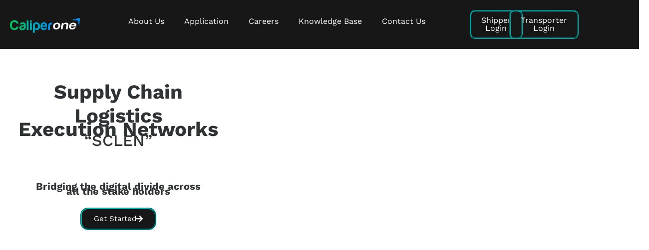

--- FILE ---
content_type: text/html; charset=UTF-8
request_url: https://caliperone.com/
body_size: 25360
content:
<!doctype html>
<html lang="en-US" prefix="og: https://ogp.me/ns#">
<head>
	<meta charset="UTF-8">
	<meta name="viewport" content="width=device-width, initial-scale=1">
	<link rel="profile" href="https://gmpg.org/xfn/11">
	
<!-- Search Engine Optimization by Rank Math - https://rankmath.com/ -->
<title>Home - caliperone</title>
<meta name="description" content="Tune your SCLEN KPIs to business goals and Orchestrate your SCLEN workflows to meet your business topline and bottom-line objectives"/>
<meta name="robots" content="index, follow, max-snippet:-1, max-video-preview:-1, max-image-preview:large"/>
<link rel="canonical" href="https://caliperone.com/" />
<meta property="og:locale" content="en_US" />
<meta property="og:type" content="website" />
<meta property="og:title" content="Home - caliperone" />
<meta property="og:description" content="Tune your SCLEN KPIs to business goals and Orchestrate your SCLEN workflows to meet your business topline and bottom-line objectives" />
<meta property="og:url" content="https://caliperone.com/" />
<meta property="og:site_name" content="caliperone" />
<meta property="og:updated_time" content="2023-09-04T23:48:53+05:30" />
<meta property="article:published_time" content="2023-03-20T10:39:05+05:30" />
<meta property="article:modified_time" content="2023-09-04T23:48:53+05:30" />
<meta name="twitter:card" content="summary_large_image" />
<meta name="twitter:title" content="Home - caliperone" />
<meta name="twitter:description" content="Tune your SCLEN KPIs to business goals and Orchestrate your SCLEN workflows to meet your business topline and bottom-line objectives" />
<meta name="twitter:label1" content="Written by" />
<meta name="twitter:data1" content="caliperonelog" />
<meta name="twitter:label2" content="Time to read" />
<meta name="twitter:data2" content="2 minutes" />
<script type="application/ld+json" class="rank-math-schema">{"@context":"https://schema.org","@graph":[{"@type":["Corporation","Organization"],"@id":"https://caliperone.com/#organization","name":"caliperone","url":"https://caliperone.com","logo":{"@type":"ImageObject","@id":"https://caliperone.com/#logo","url":"https://caliperone.com/wp-content/uploads/2023/04/Caliper-Logo.png","contentUrl":"https://caliperone.com/wp-content/uploads/2023/04/Caliper-Logo.png","caption":"caliperone","inLanguage":"en-US","width":"894","height":"220"}},{"@type":"WebSite","@id":"https://caliperone.com/#website","url":"https://caliperone.com","name":"caliperone","publisher":{"@id":"https://caliperone.com/#organization"},"inLanguage":"en-US","potentialAction":{"@type":"SearchAction","target":"https://caliperone.com/?s={search_term_string}","query-input":"required name=search_term_string"}},{"@type":"ImageObject","@id":"https://caliperone.com/wp-content/uploads/2023/05/KRBL-ltd-150x114.png","url":"https://caliperone.com/wp-content/uploads/2023/05/KRBL-ltd-150x114.png","width":"200","height":"200","inLanguage":"en-US"},{"@type":"WebPage","@id":"https://caliperone.com/#webpage","url":"https://caliperone.com/","name":"Home - caliperone","datePublished":"2023-03-20T10:39:05+05:30","dateModified":"2023-09-04T23:48:53+05:30","about":{"@id":"https://caliperone.com/#organization"},"isPartOf":{"@id":"https://caliperone.com/#website"},"primaryImageOfPage":{"@id":"https://caliperone.com/wp-content/uploads/2023/05/KRBL-ltd-150x114.png"},"inLanguage":"en-US"},{"@type":"Person","@id":"https://caliperone.com/author/caliperonelog/","name":"caliperonelog","url":"https://caliperone.com/author/caliperonelog/","image":{"@type":"ImageObject","@id":"https://secure.gravatar.com/avatar/120579bf7c9cbaff717d7d298b5bf678dc29af3948136bbed6e56a830262448b?s=96&amp;d=mm&amp;r=g","url":"https://secure.gravatar.com/avatar/120579bf7c9cbaff717d7d298b5bf678dc29af3948136bbed6e56a830262448b?s=96&amp;d=mm&amp;r=g","caption":"caliperonelog","inLanguage":"en-US"},"sameAs":["https://caliperone.com"],"worksFor":{"@id":"https://caliperone.com/#organization"}},{"@type":"Article","headline":"Home - caliperone","keywords":"supply chain","datePublished":"2023-03-20T10:39:05+05:30","dateModified":"2023-09-04T23:48:53+05:30","author":{"@id":"https://caliperone.com/author/caliperonelog/","name":"caliperonelog"},"publisher":{"@id":"https://caliperone.com/#organization"},"description":"Tune your SCLEN KPIs to business goals and Orchestrate your SCLEN workflows to meet your business topline and bottom-line objectives","name":"Home - caliperone","@id":"https://caliperone.com/#richSnippet","isPartOf":{"@id":"https://caliperone.com/#webpage"},"image":{"@id":"https://caliperone.com/wp-content/uploads/2023/05/KRBL-ltd-150x114.png"},"inLanguage":"en-US","mainEntityOfPage":{"@id":"https://caliperone.com/#webpage"}}]}</script>
<!-- /Rank Math WordPress SEO plugin -->

<link rel="alternate" type="application/rss+xml" title="caliperone &raquo; Feed" href="https://caliperone.com/feed/" />
<link rel="alternate" type="application/rss+xml" title="caliperone &raquo; Comments Feed" href="https://caliperone.com/comments/feed/" />
<link rel="alternate" title="oEmbed (JSON)" type="application/json+oembed" href="https://caliperone.com/wp-json/oembed/1.0/embed?url=https%3A%2F%2Fcaliperone.com%2F" />
<link rel="alternate" title="oEmbed (XML)" type="text/xml+oembed" href="https://caliperone.com/wp-json/oembed/1.0/embed?url=https%3A%2F%2Fcaliperone.com%2F&#038;format=xml" />
<style id='wp-img-auto-sizes-contain-inline-css'>
img:is([sizes=auto i],[sizes^="auto," i]){contain-intrinsic-size:3000px 1500px}
/*# sourceURL=wp-img-auto-sizes-contain-inline-css */
</style>

<style id='wp-emoji-styles-inline-css'>

	img.wp-smiley, img.emoji {
		display: inline !important;
		border: none !important;
		box-shadow: none !important;
		height: 1em !important;
		width: 1em !important;
		margin: 0 0.07em !important;
		vertical-align: -0.1em !important;
		background: none !important;
		padding: 0 !important;
	}
/*# sourceURL=wp-emoji-styles-inline-css */
</style>
<style id='classic-theme-styles-inline-css'>
/*! This file is auto-generated */
.wp-block-button__link{color:#fff;background-color:#32373c;border-radius:9999px;box-shadow:none;text-decoration:none;padding:calc(.667em + 2px) calc(1.333em + 2px);font-size:1.125em}.wp-block-file__button{background:#32373c;color:#fff;text-decoration:none}
/*# sourceURL=/wp-includes/css/classic-themes.min.css */
</style>
<style id='wp-job-openings-blocks-style-inline-css'>
.wp-block-create-block-wjo-block{background-color:#21759b;border:1px dotted red;color:#fff;padding:2px}.awsm-b-row{display:-webkit-box;display:-ms-flexbox;display:-webkit-flex;display:flex;display:flexbox;-webkit-flex-flow:row wrap;margin:0 -15px;-webkit-box-orient:horizontal;-webkit-box-direction:normal;-ms-flex-flow:row wrap;flex-flow:row wrap}.awsm-b-row,.awsm-b-row *,.awsm-b-row :after,.awsm-b-row :before{-webkit-box-sizing:border-box;box-sizing:border-box}.awsm-b-grid-item{display:-webkit-box;display:-ms-flexbox;display:-webkit-flex;display:flex;float:left;padding:0 15px!important;width:33.333%;-webkit-box-orient:vertical;-webkit-box-direction:normal;-ms-flex-direction:column;flex-direction:column;-webkit-flex-direction:column}.awsm-b-grid-col-4 .awsm-b-grid-item{width:25%}.awsm-b-grid-col-2 .awsm-b-grid-item{width:50%}.awsm-b-grid-col .awsm-b-grid-item{width:100%}.awsm-b-job-hide{display:none!important}.awsm-job-show{display:block!important}.awsm-b-job-item{background:#fff;font-size:14px;padding:20px}a.awsm-b-job-item{text-decoration:none!important}.awsm-b-grid-item .awsm-b-job-item{border:1px solid #dddfe3;border-radius:2px;-webkit-box-shadow:0 1px 4px 0 rgba(0,0,0,.05);box-shadow:0 1px 4px 0 rgba(0,0,0,.05);display:-webkit-box;display:-ms-flexbox;display:-webkit-flex;display:flex;margin-bottom:30px;-webkit-box-orient:vertical;-webkit-box-direction:normal;-ms-flex-direction:column;flex-direction:column;-webkit-flex-direction:column;-webkit-box-flex:1;-ms-flex-positive:1;flex-grow:1;-webkit-flex-grow:1;-webkit-transition:all .3s ease;transition:all .3s ease}.awsm-b-grid-item .awsm-b-job-item:focus,.awsm-b-grid-item .awsm-b-job-item:hover{-webkit-box-shadow:0 3px 15px -5px rgba(0,0,0,.2);box-shadow:0 3px 15px -5px rgba(0,0,0,.2)}.awsm-b-grid-item .awsm-job-featured-image{margin-bottom:14px}.awsm-b-job-item h2.awsm-b-job-post-title{font-size:18px;margin:0 0 15px;text-align:left}.awsm-b-job-item h2.awsm-b-job-post-title a{font-size:18px}.awsm-b-grid-item .awsm-job-info{margin-bottom:10px;min-height:83px}.awsm-b-grid-item .awsm-job-info p{margin:0 0 8px}.awsm-b-job-wrap:after{clear:both;content:"";display:table}.awsm-b-filter-wrap,.awsm-b-filter-wrap *{-webkit-box-sizing:border-box;box-sizing:border-box}.awsm-b-filter-wrap{margin:0 -10px 20px}.awsm-b-filter-wrap form{display:-webkit-box;display:-webkit-flex;display:-ms-flexbox;display:flex;-webkit-flex-wrap:wrap;-ms-flex-wrap:wrap;flex-wrap:wrap}.awsm-b-filter-wrap .awsm-b-filter-items{display:none}.awsm-b-filter-wrap.awsm-b-full-width-search-filter-wrap .awsm-b-filter-item-search,.awsm-b-filter-wrap.awsm-b-full-width-search-filter-wrap .awsm-b-filter-items,.awsm-b-filter-wrap.awsm-b-no-search-filter-wrap .awsm-b-filter-items{width:100%}.awsm-b-filter-toggle{border:1px solid #ccc;border-radius:4px;display:-webkit-box;display:-webkit-flex;display:-ms-flexbox;display:flex;-webkit-flex-flow:wrap;-ms-flex-flow:wrap;flex-flow:wrap;margin:0 10px 10px;outline:none!important;padding:12px;width:46px}.awsm-b-filter-toggle.awsm-on{background:#ccc}.awsm-b-filter-toggle svg{height:20px;width:20px}.awsm-b-filter-wrap.awsm-b-no-search-filter-wrap .awsm-b-filter-toggle{width:100%;-webkit-box-align:center;-webkit-align-items:center;-ms-flex-align:center;align-items:center;-webkit-box-pack:justify;-webkit-justify-content:space-between;-ms-flex-pack:justify;justify-content:space-between;text-decoration:none}.awsm-b-filter-wrap.awsm-b-no-search-filter-wrap .awsm-b-filter-toggle svg{height:22px;width:22px}@media(min-width:768px){.awsm-b-filter-wrap .awsm-b-filter-items{display:-webkit-box!important;display:-webkit-flex!important;display:-ms-flexbox!important;display:flex!important;-webkit-flex-wrap:wrap;-ms-flex-wrap:wrap;flex-wrap:wrap;width:calc(100% - 250px)}.awsm-b-filter-toggle{display:none}.awsm-b-filter-item-search{width:250px}}.awsm-b-filter-wrap .awsm-b-filter-item{padding:0 10px 10px}.awsm-b-filter-item-search{padding:0 10px 10px;position:relative}@media(max-width:768px){.awsm-b-filter-wrap .awsm-b-filter-items{width:100%}.awsm-b-filter-item-search{width:calc(100% - 66px)}.awsm-b-filter-wrap .awsm-b-filter-item .awsm-selectric-wrapper{min-width:100%}}.awsm-b-filter-wrap .awsm-b-filter-item .awsm-b-job-form-control{min-height:48px;padding-right:58px}.awsm-b-filter-item-search .awsm-b-job-form-control{min-height:48px;padding-right:48px}.awsm-b-filter-item-search-in{position:relative}.awsm-b-filter-item-search .awsm-b-job-search-icon-wrapper{color:#ccc;cursor:pointer;font-size:16px;height:100%;line-height:48px;position:absolute;right:0;text-align:center;top:0;width:48px}.awsm-b-jobs-none-container{padding:25px}.awsm-b-jobs-none-container p{margin:0;padding:5px}.awsm-b-row .awsm-b-jobs-pagination{padding:0 15px;width:100%}.awsm-b-jobs-pagination{float:left;width:100%}.awsm-b-load-more-main a.awsm-b-load-more,.awsm-load-more-classic a.page-numbers{background:#fff;border:1px solid #dddfe3;-webkit-box-shadow:0 1px 4px 0 rgba(0,0,0,.05);box-shadow:0 1px 4px 0 rgba(0,0,0,.05);display:block;margin:0!important;outline:none!important;padding:20px;text-align:center;text-decoration:none!important;-webkit-transition:all .3s ease;transition:all .3s ease}.awsm-load-more-classic a.page-numbers,.awsm-load-more-classic span.page-numbers{font-size:90%;padding:5px 10px}.awsm-load-more-classic{text-align:center}.awsm-b-load-more-main a.awsm-load-more:focus,.awsm-b-load-more-main a.awsm-load-more:hover,.awsm-load-more-classic a.page-numbers:focus,.awsm-load-more-classic a.page-numbers:hover{-webkit-box-shadow:0 3px 15px -5px rgba(0,0,0,.2);box-shadow:0 3px 15px -5px rgba(0,0,0,.2)}.awsm-b-jobs-pagination.awsm-load-more-classic ul{list-style:none;margin:0;padding:0}.awsm-b-jobs-pagination.awsm-load-more-classic ul li{display:inline-block}.awsm-b-lists{border:1px solid #ededed}.awsm-b-list-item{width:100%}.awsm-b-list-item h2.awsm-job-b-post-title{margin-bottom:0}.awsm-b-list-item .awsm-job-featured-image{float:left;margin-right:10px}.awsm-b-list-item .awsm-job-featured-image img{height:50px;width:50px}.awsm-b-list-item .awsm-b-job-item{border-bottom:1px solid rgba(0,0,0,.13)}.awsm-b-list-item .awsm-b-job-item:after{clear:both;content:"";display:table}.awsm-b-list-left-col{float:left;width:50%}.awsm-b-list-right-col{float:left;text-align:right;width:50%}.awsm-b-list-item .awsm-job-specification-wrapper{display:inline-block;vertical-align:middle}.awsm-b-list-item .awsm-job-specification-item{display:inline-block;margin:0 15px 0 0;vertical-align:middle}a.awsm-b-job-item .awsm-job-specification-item{color:#4c4c4c}.awsm-b-list-item .awsm-job-more-container{display:inline-block;vertical-align:middle}.awsm-job-more-container .awsm-job-more span:before{content:"→"}.awsm-b-lists .awsm-b-jobs-pagination{margin-top:30px}.awsm-job-specification-item>[class^=awsm-job-icon-]{margin-right:6px}.awsm-job-specification-term:after{content:", "}.awsm-job-specification-term:last-child:after{content:""}.awsm-job-single-wrap,.awsm-job-single-wrap *,.awsm-job-single-wrap :after,.awsm-job-single-wrap :before{-webkit-box-sizing:border-box;box-sizing:border-box}.awsm-job-single-wrap{margin-bottom:1.3em}.awsm-job-single-wrap:after{clear:both;content:"";display:table}.awsm-job-content{padding-bottom:32px}.awsm-job-single-wrap.awsm-col-2 .awsm-job-content{float:left;padding-right:15px;width:55%}.awsm-job-single-wrap.awsm-col-2 .awsm-job-form{float:left;padding-left:15px;width:45%}.awsm-job-head,.awsm_job_spec_above_content{margin-bottom:20px}.awsm-job-head h1{margin:0 0 20px}.awsm-job-list-info span{margin-right:10px}.awsm-job-single-wrap .awsm-job-expiration-label{font-weight:700}.awsm-job-form-inner{background:#fff;border:1px solid #dddfe3;padding:35px}.awsm-job-form-inner h2{margin:0 0 30px}.awsm-job-form-group{margin-bottom:20px}.awsm-job-form-group input[type=checkbox],.awsm-job-form-group input[type=radio]{margin-right:5px}.awsm-job-form-group label{display:block;margin-bottom:10px}.awsm-job-form-options-container label,.awsm-job-inline-group label{display:inline;font-weight:400}.awsm-b-job-form-control{display:block;width:100%}.awsm-job-form-options-container span{display:inline-block;margin-bottom:10px;margin-left:10px}.awsm-job-submit{background:#0195ff;border:1px solid #0195ff;color:#fff;padding:10px 30px}.awsm-job-submit:focus,.awsm-job-submit:hover{background:rgba(0,0,0,0);color:#0195ff}.awsm-job-form-error{color:#db4c4c;font-weight:500}.awsm-b-job-form-control.awsm-job-form-error,.awsm-b-job-form-control.awsm-job-form-error:focus{border:1px solid #db4c4c}.awsm-error-message,.awsm-success-message{padding:12px 25px}.awsm-error-message p:empty,.awsm-success-message p:empty{display:none}.awsm-error-message p,.awsm-success-message p{margin:0!important;padding:0!important}.awsm-success-message{border:1px solid #1ea508}.awsm-error-message{border:1px solid #db4c4c}ul.awsm-error-message li{line-height:1.8em;margin-left:1.2em}.awsm-expired-message{padding:25px}.awsm-expired-message p{margin:1em 0}.awsm-job-container{margin:0 auto;max-width:1170px;padding:50px 0;width:100%}.awsm-jobs-loading{position:relative}.awsm-b-job-listings:after{content:"";height:100%;left:0;opacity:0;position:absolute;top:0;-webkit-transition:all .3s ease;transition:all .3s ease;visibility:hidden;width:100%}.awsm-b-job-listings.awsm-jobs-loading:after{opacity:1;visibility:visible}.awsm-b-sr-only{height:1px;margin:-1px;overflow:hidden;padding:0;position:absolute;width:1px;clip:rect(0,0,0,0);border:0}@media(max-width:1024px){.awsm-b-grid-col-4 .awsm-b-grid-item{width:33.333%}}@media(max-width:992px){.awsm-job-single-wrap.awsm-col-2 .awsm-job-content{padding-right:0;width:100%}.awsm-job-single-wrap.awsm-col-2 .awsm-job-form{padding-left:0;width:100%}}@media(max-width:768px){.awsm-b-grid-col-3 .awsm-b-grid-item,.awsm-b-grid-col-4 .awsm-b-grid-item,.awsm-b-grid-item{width:50%}.awsm-b-list-left-col{padding-bottom:10px;width:100%}.awsm-b-list-right-col{text-align:left;width:100%}}@media(max-width:648px){.awsm-b-grid-col-2 .awsm-b-grid-item,.awsm-b-grid-col-3 .awsm-b-grid-item,.awsm-b-grid-col-4 .awsm-b-grid-item,.awsm-b-grid-item{width:100%}.awsm-b-list-item .awsm-job-specification-wrapper{display:block;float:none;padding-bottom:5px}.awsm-b-list-item .awsm-job-more-container{display:block;float:none}}.awsm-job-form-plugin-style .awsm-b-job-form-control{border:1px solid #ccc;border-radius:4px;color:#060606;display:block;font:inherit;line-height:1;min-height:46px;padding:8px 15px;-webkit-transition:all .3s ease;transition:all .3s ease;width:100%}.awsm-job-form-plugin-style .awsm-b-job-form-control:focus{border-color:#060606;-webkit-box-shadow:none;box-shadow:none;outline:none}.awsm-job-form-plugin-style .awsm-b-job-form-control.awsm-job-form-error{border-color:#db4c4c}.awsm-job-form-plugin-style textarea.awsm-b-job-form-control{min-height:80px}.awsm-job-form-plugin-style .awsm-application-submit-btn,.awsm-job-form-plugin-style .awsm-jobs-primary-button{background:#060606;border-radius:45px;color:#fff;padding:16px 32px;-webkit-transition:all .3s ease;transition:all .3s ease}.awsm-job-form-plugin-style .awsm-application-submit-btn:focus,.awsm-job-form-plugin-style .awsm-application-submit-btn:hover,.awsm-job-form-plugin-style .awsm-jobs-primary-button:focus,.awsm-job-form-plugin-style .awsm-jobs-primary-button:hover{background:#060606;color:#fff;outline:none}.awsm-job-form-plugin-style .awsm-jobs-primary-button{cursor:pointer}.awsm-job-form-plugin-style .awsm-jobs-primary-button:disabled{opacity:.5;pointer-events:none}.awsm-job-form-plugin-style .awsm-selectric{border-color:#ccc;border-radius:4px;-webkit-box-shadow:none;box-shadow:none}.awsm-job-form-plugin-style .awsm-selectric-open .awsm-selectric{border-color:#060606}.awsm-job-form-plugin-style .awsm-selectric .label{margin-left:15px}.awsm-jobs-is-block-theme .site-branding{padding:0 2.1rem}.awsm-jobs-is-block-theme .site-content{padding:0 2.1rem 3rem}.awsm-jobs-is-block-theme .site-title{margin-bottom:0}.awsm-b-job-wrap,.awsm-b-job-wrap *{-webkit-box-sizing:border-box;box-sizing:border-box}

/*# sourceURL=https://caliperone.com/wp-content/plugins/wp-job-openings/blocks/build/style-index.css */
</style>
<link rel='stylesheet' id='awsm-jobs-general-css' href='https://caliperone.com/wp-content/plugins/wp-job-openings/assets/css/general.min.css?ver=3.5.4' media='all' />
<link rel='stylesheet' id='awsm-jobs-style-css' href='https://caliperone.com/wp-content/plugins/wp-job-openings/assets/css/style.min.css?ver=3.5.4' media='all' />
<style id='global-styles-inline-css'>
:root{--wp--preset--aspect-ratio--square: 1;--wp--preset--aspect-ratio--4-3: 4/3;--wp--preset--aspect-ratio--3-4: 3/4;--wp--preset--aspect-ratio--3-2: 3/2;--wp--preset--aspect-ratio--2-3: 2/3;--wp--preset--aspect-ratio--16-9: 16/9;--wp--preset--aspect-ratio--9-16: 9/16;--wp--preset--color--black: #000000;--wp--preset--color--cyan-bluish-gray: #abb8c3;--wp--preset--color--white: #ffffff;--wp--preset--color--pale-pink: #f78da7;--wp--preset--color--vivid-red: #cf2e2e;--wp--preset--color--luminous-vivid-orange: #ff6900;--wp--preset--color--luminous-vivid-amber: #fcb900;--wp--preset--color--light-green-cyan: #7bdcb5;--wp--preset--color--vivid-green-cyan: #00d084;--wp--preset--color--pale-cyan-blue: #8ed1fc;--wp--preset--color--vivid-cyan-blue: #0693e3;--wp--preset--color--vivid-purple: #9b51e0;--wp--preset--gradient--vivid-cyan-blue-to-vivid-purple: linear-gradient(135deg,rgb(6,147,227) 0%,rgb(155,81,224) 100%);--wp--preset--gradient--light-green-cyan-to-vivid-green-cyan: linear-gradient(135deg,rgb(122,220,180) 0%,rgb(0,208,130) 100%);--wp--preset--gradient--luminous-vivid-amber-to-luminous-vivid-orange: linear-gradient(135deg,rgb(252,185,0) 0%,rgb(255,105,0) 100%);--wp--preset--gradient--luminous-vivid-orange-to-vivid-red: linear-gradient(135deg,rgb(255,105,0) 0%,rgb(207,46,46) 100%);--wp--preset--gradient--very-light-gray-to-cyan-bluish-gray: linear-gradient(135deg,rgb(238,238,238) 0%,rgb(169,184,195) 100%);--wp--preset--gradient--cool-to-warm-spectrum: linear-gradient(135deg,rgb(74,234,220) 0%,rgb(151,120,209) 20%,rgb(207,42,186) 40%,rgb(238,44,130) 60%,rgb(251,105,98) 80%,rgb(254,248,76) 100%);--wp--preset--gradient--blush-light-purple: linear-gradient(135deg,rgb(255,206,236) 0%,rgb(152,150,240) 100%);--wp--preset--gradient--blush-bordeaux: linear-gradient(135deg,rgb(254,205,165) 0%,rgb(254,45,45) 50%,rgb(107,0,62) 100%);--wp--preset--gradient--luminous-dusk: linear-gradient(135deg,rgb(255,203,112) 0%,rgb(199,81,192) 50%,rgb(65,88,208) 100%);--wp--preset--gradient--pale-ocean: linear-gradient(135deg,rgb(255,245,203) 0%,rgb(182,227,212) 50%,rgb(51,167,181) 100%);--wp--preset--gradient--electric-grass: linear-gradient(135deg,rgb(202,248,128) 0%,rgb(113,206,126) 100%);--wp--preset--gradient--midnight: linear-gradient(135deg,rgb(2,3,129) 0%,rgb(40,116,252) 100%);--wp--preset--font-size--small: 13px;--wp--preset--font-size--medium: 20px;--wp--preset--font-size--large: 36px;--wp--preset--font-size--x-large: 42px;--wp--preset--spacing--20: 0.44rem;--wp--preset--spacing--30: 0.67rem;--wp--preset--spacing--40: 1rem;--wp--preset--spacing--50: 1.5rem;--wp--preset--spacing--60: 2.25rem;--wp--preset--spacing--70: 3.38rem;--wp--preset--spacing--80: 5.06rem;--wp--preset--shadow--natural: 6px 6px 9px rgba(0, 0, 0, 0.2);--wp--preset--shadow--deep: 12px 12px 50px rgba(0, 0, 0, 0.4);--wp--preset--shadow--sharp: 6px 6px 0px rgba(0, 0, 0, 0.2);--wp--preset--shadow--outlined: 6px 6px 0px -3px rgb(255, 255, 255), 6px 6px rgb(0, 0, 0);--wp--preset--shadow--crisp: 6px 6px 0px rgb(0, 0, 0);}:where(.is-layout-flex){gap: 0.5em;}:where(.is-layout-grid){gap: 0.5em;}body .is-layout-flex{display: flex;}.is-layout-flex{flex-wrap: wrap;align-items: center;}.is-layout-flex > :is(*, div){margin: 0;}body .is-layout-grid{display: grid;}.is-layout-grid > :is(*, div){margin: 0;}:where(.wp-block-columns.is-layout-flex){gap: 2em;}:where(.wp-block-columns.is-layout-grid){gap: 2em;}:where(.wp-block-post-template.is-layout-flex){gap: 1.25em;}:where(.wp-block-post-template.is-layout-grid){gap: 1.25em;}.has-black-color{color: var(--wp--preset--color--black) !important;}.has-cyan-bluish-gray-color{color: var(--wp--preset--color--cyan-bluish-gray) !important;}.has-white-color{color: var(--wp--preset--color--white) !important;}.has-pale-pink-color{color: var(--wp--preset--color--pale-pink) !important;}.has-vivid-red-color{color: var(--wp--preset--color--vivid-red) !important;}.has-luminous-vivid-orange-color{color: var(--wp--preset--color--luminous-vivid-orange) !important;}.has-luminous-vivid-amber-color{color: var(--wp--preset--color--luminous-vivid-amber) !important;}.has-light-green-cyan-color{color: var(--wp--preset--color--light-green-cyan) !important;}.has-vivid-green-cyan-color{color: var(--wp--preset--color--vivid-green-cyan) !important;}.has-pale-cyan-blue-color{color: var(--wp--preset--color--pale-cyan-blue) !important;}.has-vivid-cyan-blue-color{color: var(--wp--preset--color--vivid-cyan-blue) !important;}.has-vivid-purple-color{color: var(--wp--preset--color--vivid-purple) !important;}.has-black-background-color{background-color: var(--wp--preset--color--black) !important;}.has-cyan-bluish-gray-background-color{background-color: var(--wp--preset--color--cyan-bluish-gray) !important;}.has-white-background-color{background-color: var(--wp--preset--color--white) !important;}.has-pale-pink-background-color{background-color: var(--wp--preset--color--pale-pink) !important;}.has-vivid-red-background-color{background-color: var(--wp--preset--color--vivid-red) !important;}.has-luminous-vivid-orange-background-color{background-color: var(--wp--preset--color--luminous-vivid-orange) !important;}.has-luminous-vivid-amber-background-color{background-color: var(--wp--preset--color--luminous-vivid-amber) !important;}.has-light-green-cyan-background-color{background-color: var(--wp--preset--color--light-green-cyan) !important;}.has-vivid-green-cyan-background-color{background-color: var(--wp--preset--color--vivid-green-cyan) !important;}.has-pale-cyan-blue-background-color{background-color: var(--wp--preset--color--pale-cyan-blue) !important;}.has-vivid-cyan-blue-background-color{background-color: var(--wp--preset--color--vivid-cyan-blue) !important;}.has-vivid-purple-background-color{background-color: var(--wp--preset--color--vivid-purple) !important;}.has-black-border-color{border-color: var(--wp--preset--color--black) !important;}.has-cyan-bluish-gray-border-color{border-color: var(--wp--preset--color--cyan-bluish-gray) !important;}.has-white-border-color{border-color: var(--wp--preset--color--white) !important;}.has-pale-pink-border-color{border-color: var(--wp--preset--color--pale-pink) !important;}.has-vivid-red-border-color{border-color: var(--wp--preset--color--vivid-red) !important;}.has-luminous-vivid-orange-border-color{border-color: var(--wp--preset--color--luminous-vivid-orange) !important;}.has-luminous-vivid-amber-border-color{border-color: var(--wp--preset--color--luminous-vivid-amber) !important;}.has-light-green-cyan-border-color{border-color: var(--wp--preset--color--light-green-cyan) !important;}.has-vivid-green-cyan-border-color{border-color: var(--wp--preset--color--vivid-green-cyan) !important;}.has-pale-cyan-blue-border-color{border-color: var(--wp--preset--color--pale-cyan-blue) !important;}.has-vivid-cyan-blue-border-color{border-color: var(--wp--preset--color--vivid-cyan-blue) !important;}.has-vivid-purple-border-color{border-color: var(--wp--preset--color--vivid-purple) !important;}.has-vivid-cyan-blue-to-vivid-purple-gradient-background{background: var(--wp--preset--gradient--vivid-cyan-blue-to-vivid-purple) !important;}.has-light-green-cyan-to-vivid-green-cyan-gradient-background{background: var(--wp--preset--gradient--light-green-cyan-to-vivid-green-cyan) !important;}.has-luminous-vivid-amber-to-luminous-vivid-orange-gradient-background{background: var(--wp--preset--gradient--luminous-vivid-amber-to-luminous-vivid-orange) !important;}.has-luminous-vivid-orange-to-vivid-red-gradient-background{background: var(--wp--preset--gradient--luminous-vivid-orange-to-vivid-red) !important;}.has-very-light-gray-to-cyan-bluish-gray-gradient-background{background: var(--wp--preset--gradient--very-light-gray-to-cyan-bluish-gray) !important;}.has-cool-to-warm-spectrum-gradient-background{background: var(--wp--preset--gradient--cool-to-warm-spectrum) !important;}.has-blush-light-purple-gradient-background{background: var(--wp--preset--gradient--blush-light-purple) !important;}.has-blush-bordeaux-gradient-background{background: var(--wp--preset--gradient--blush-bordeaux) !important;}.has-luminous-dusk-gradient-background{background: var(--wp--preset--gradient--luminous-dusk) !important;}.has-pale-ocean-gradient-background{background: var(--wp--preset--gradient--pale-ocean) !important;}.has-electric-grass-gradient-background{background: var(--wp--preset--gradient--electric-grass) !important;}.has-midnight-gradient-background{background: var(--wp--preset--gradient--midnight) !important;}.has-small-font-size{font-size: var(--wp--preset--font-size--small) !important;}.has-medium-font-size{font-size: var(--wp--preset--font-size--medium) !important;}.has-large-font-size{font-size: var(--wp--preset--font-size--large) !important;}.has-x-large-font-size{font-size: var(--wp--preset--font-size--x-large) !important;}
:where(.wp-block-post-template.is-layout-flex){gap: 1.25em;}:where(.wp-block-post-template.is-layout-grid){gap: 1.25em;}
:where(.wp-block-term-template.is-layout-flex){gap: 1.25em;}:where(.wp-block-term-template.is-layout-grid){gap: 1.25em;}
:where(.wp-block-columns.is-layout-flex){gap: 2em;}:where(.wp-block-columns.is-layout-grid){gap: 2em;}
:root :where(.wp-block-pullquote){font-size: 1.5em;line-height: 1.6;}
/*# sourceURL=global-styles-inline-css */
</style>
<link rel='stylesheet' id='hello-elementor-css' href='https://caliperone.com/wp-content/themes/hello-elementor/style.min.css?ver=3.0.1' media='all' />
<link rel='stylesheet' id='hello-elementor-theme-style-css' href='https://caliperone.com/wp-content/themes/hello-elementor/theme.min.css?ver=3.0.1' media='all' />
<link rel='stylesheet' id='hello-elementor-header-footer-css' href='https://caliperone.com/wp-content/themes/hello-elementor/header-footer.min.css?ver=3.0.1' media='all' />
<link rel='stylesheet' id='elementor-frontend-css' href='https://caliperone.com/wp-content/plugins/elementor/assets/css/frontend.min.css?ver=3.34.2' media='all' />
<link rel='stylesheet' id='elementor-post-5-css' href='https://caliperone.com/wp-content/uploads/elementor/css/post-5.css?ver=1769078500' media='all' />
<link rel='stylesheet' id='widget-image-css' href='https://caliperone.com/wp-content/plugins/elementor/assets/css/widget-image.min.css?ver=3.34.2' media='all' />
<link rel='stylesheet' id='e-animation-pulse-grow-css' href='https://caliperone.com/wp-content/plugins/elementor/assets/lib/animations/styles/e-animation-pulse-grow.min.css?ver=3.34.2' media='all' />
<link rel='stylesheet' id='widget-nav-menu-css' href='https://caliperone.com/wp-content/plugins/elementor-pro/assets/css/widget-nav-menu.min.css?ver=3.25.2' media='all' />
<link rel='stylesheet' id='e-animation-grow-css' href='https://caliperone.com/wp-content/plugins/elementor/assets/lib/animations/styles/e-animation-grow.min.css?ver=3.34.2' media='all' />
<link rel='stylesheet' id='widget-social-icons-css' href='https://caliperone.com/wp-content/plugins/elementor/assets/css/widget-social-icons.min.css?ver=3.34.2' media='all' />
<link rel='stylesheet' id='e-apple-webkit-css' href='https://caliperone.com/wp-content/plugins/elementor/assets/css/conditionals/apple-webkit.min.css?ver=3.34.2' media='all' />
<link rel='stylesheet' id='elementor-icons-css' href='https://caliperone.com/wp-content/plugins/elementor/assets/lib/eicons/css/elementor-icons.min.css?ver=5.46.0' media='all' />
<link rel='stylesheet' id='e-popup-style-css' href='https://caliperone.com/wp-content/plugins/elementor-pro/assets/css/conditionals/popup.min.css?ver=3.25.2' media='all' />
<link rel='stylesheet' id='e-animation-slideInUp-css' href='https://caliperone.com/wp-content/plugins/elementor/assets/lib/animations/styles/slideInUp.min.css?ver=3.34.2' media='all' />
<link rel='stylesheet' id='e-animation-zoomIn-css' href='https://caliperone.com/wp-content/plugins/elementor/assets/lib/animations/styles/zoomIn.min.css?ver=3.34.2' media='all' />
<link rel='stylesheet' id='swiper-css' href='https://caliperone.com/wp-content/plugins/elementor/assets/lib/swiper/v8/css/swiper.min.css?ver=8.4.5' media='all' />
<link rel='stylesheet' id='e-swiper-css' href='https://caliperone.com/wp-content/plugins/elementor/assets/css/conditionals/e-swiper.min.css?ver=3.34.2' media='all' />
<link rel='stylesheet' id='widget-image-carousel-css' href='https://caliperone.com/wp-content/plugins/elementor/assets/css/widget-image-carousel.min.css?ver=3.34.2' media='all' />
<link rel='stylesheet' id='widget-spacer-css' href='https://caliperone.com/wp-content/plugins/elementor/assets/css/widget-spacer.min.css?ver=3.34.2' media='all' />
<link rel='stylesheet' id='widget-counter-css' href='https://caliperone.com/wp-content/plugins/elementor/assets/css/widget-counter.min.css?ver=3.34.2' media='all' />
<link rel='stylesheet' id='widget-heading-css' href='https://caliperone.com/wp-content/plugins/elementor/assets/css/widget-heading.min.css?ver=3.34.2' media='all' />
<link rel='stylesheet' id='elementor-post-6-css' href='https://caliperone.com/wp-content/uploads/elementor/css/post-6.css?ver=1769078696' media='all' />
<link rel='stylesheet' id='elementor-post-52-css' href='https://caliperone.com/wp-content/uploads/elementor/css/post-52.css?ver=1769078501' media='all' />
<link rel='stylesheet' id='elementor-post-105-css' href='https://caliperone.com/wp-content/uploads/elementor/css/post-105.css?ver=1769078501' media='all' />
<link rel='stylesheet' id='elementor-gf-local-worksans-css' href='https://caliperone.com/wp-content/uploads/elementor/google-fonts/css/worksans.css?ver=1742250904' media='all' />
<link rel='stylesheet' id='elementor-gf-local-inter-css' href='https://caliperone.com/wp-content/uploads/elementor/google-fonts/css/inter.css?ver=1742250920' media='all' />
<link rel='stylesheet' id='elementor-icons-shared-0-css' href='https://caliperone.com/wp-content/plugins/elementor/assets/lib/font-awesome/css/fontawesome.min.css?ver=5.15.3' media='all' />
<link rel='stylesheet' id='elementor-icons-fa-solid-css' href='https://caliperone.com/wp-content/plugins/elementor/assets/lib/font-awesome/css/solid.min.css?ver=5.15.3' media='all' />
<link rel='stylesheet' id='elementor-icons-fa-brands-css' href='https://caliperone.com/wp-content/plugins/elementor/assets/lib/font-awesome/css/brands.min.css?ver=5.15.3' media='all' />
<script src="https://caliperone.com/wp-includes/js/jquery/jquery.min.js?ver=3.7.1" id="jquery-core-js"></script>
<script src="https://caliperone.com/wp-includes/js/jquery/jquery-migrate.min.js?ver=3.4.1" id="jquery-migrate-js"></script>
<link rel="https://api.w.org/" href="https://caliperone.com/wp-json/" /><link rel="alternate" title="JSON" type="application/json" href="https://caliperone.com/wp-json/wp/v2/pages/6" /><link rel="EditURI" type="application/rsd+xml" title="RSD" href="https://caliperone.com/xmlrpc.php?rsd" />
<meta name="generator" content="Elementor 3.34.2; features: additional_custom_breakpoints; settings: css_print_method-external, google_font-enabled, font_display-swap">
			<style>
				.e-con.e-parent:nth-of-type(n+4):not(.e-lazyloaded):not(.e-no-lazyload),
				.e-con.e-parent:nth-of-type(n+4):not(.e-lazyloaded):not(.e-no-lazyload) * {
					background-image: none !important;
				}
				@media screen and (max-height: 1024px) {
					.e-con.e-parent:nth-of-type(n+3):not(.e-lazyloaded):not(.e-no-lazyload),
					.e-con.e-parent:nth-of-type(n+3):not(.e-lazyloaded):not(.e-no-lazyload) * {
						background-image: none !important;
					}
				}
				@media screen and (max-height: 640px) {
					.e-con.e-parent:nth-of-type(n+2):not(.e-lazyloaded):not(.e-no-lazyload),
					.e-con.e-parent:nth-of-type(n+2):not(.e-lazyloaded):not(.e-no-lazyload) * {
						background-image: none !important;
					}
				}
			</style>
			<link rel="icon" href="https://caliperone.com/wp-content/uploads/2023/03/android-chrome-512x512-2.png" sizes="32x32" />
<link rel="icon" href="https://caliperone.com/wp-content/uploads/2023/03/android-chrome-512x512-2.png" sizes="192x192" />
<link rel="apple-touch-icon" href="https://caliperone.com/wp-content/uploads/2023/03/android-chrome-512x512-2.png" />
<meta name="msapplication-TileImage" content="https://caliperone.com/wp-content/uploads/2023/03/android-chrome-512x512-2.png" />
		<style id="wp-custom-css">
			.hero-text {
   position: relative;
   font-family: Arial, sans-serif;
   font-size: 60px;
   text-align: center;
   color: transparent;
   -webkit-background-clip: text;
   background-clip: text;
   background-image: linear-gradient(to right, #0190F5, #01C85C);
}

.hero-text h1 {
   position: absolute;
   top: 0;
   left: 0;
   width: 100%;
   height: 100%;
   display: flex;
   align-items: center;
   justify-content: center;
   margin: 0;
   animation: change-text 4s linear infinite;
}

.hero-text h1 span {
   animation: fade-in-out 4s linear infinite;
   opacity: 0;
}

.hero-text h1 span:nth-child(2) {
   animation-delay: 1s;
}

.hero-text h1 span:nth-child(3) {
   animation-delay: 2s;
}

.hero-text h1 span:nth-child(4) {
   animation-delay: 3s;
}

@keyframes change-text {
   0% {
      opacity: 1;
   }
   20% {
      opacity: 0;
   }
   25% {
      opacity: 0;
   }
   45% {
      opacity: 0;
   }
   50% {
      opacity: 1;
   }
   70% {
      opacity: 0;
   }
   75% {
      opacity: 0;
   }
   95% {
      opacity: 0;
   }
   100% {
      opacity: 1;
   }
}

@keyframes fade-in-out {
   0% {
      opacity: 0;
   }
   50% {
      opacity: 1;
   }
   100% {
      opacity: 0;
   }
}






		</style>
		</head>
<body data-rsssl=1 class="home wp-singular page-template-default page page-id-6 wp-custom-logo wp-theme-hello-elementor elementor-default elementor-kit-5 elementor-page elementor-page-6">


<a class="skip-link screen-reader-text" href="#content">Skip to content</a>

		<div data-elementor-type="header" data-elementor-id="52" class="elementor elementor-52 elementor-location-header" data-elementor-post-type="elementor_library">
			<div class="elementor-element elementor-element-17b4f7d e-con-full e-flex e-con e-parent" data-id="17b4f7d" data-element_type="container" data-settings="{&quot;background_background&quot;:&quot;classic&quot;,&quot;sticky&quot;:&quot;top&quot;,&quot;sticky_on&quot;:[&quot;desktop&quot;,&quot;tablet&quot;,&quot;mobile&quot;],&quot;sticky_offset&quot;:0,&quot;sticky_effects_offset&quot;:0,&quot;sticky_anchor_link_offset&quot;:0}">
		<div class="elementor-element elementor-element-cb79ff2 e-con-full e-flex e-con e-parent" data-id="cb79ff2" data-element_type="container">
				<div class="elementor-element elementor-element-d0ba623 elementor-widget-mobile__width-initial elementor-widget elementor-widget-theme-site-logo elementor-widget-image" data-id="d0ba623" data-element_type="widget" data-widget_type="theme-site-logo.default">
				<div class="elementor-widget-container">
											<a href="https://caliperone.com">
			<img fetchpriority="high" width="894" height="220" src="https://caliperone.com/wp-content/uploads/2023/04/Caliper-Logo.png" class="attachment-1536x1536 size-1536x1536 wp-image-1950" alt="" />				</a>
											</div>
				</div>
				</div>
		<div class="elementor-element elementor-element-2a84f3e e-con-full e-flex e-con e-parent" data-id="2a84f3e" data-element_type="container">
				<div class="elementor-element elementor-element-e57eb80 elementor-nav-menu__align-center elementor-nav-menu__text-align-center elementor-widget-tablet__width-initial elementor-widget-mobile__width-initial elementor-widget__width-initial elementor-nav-menu--dropdown-tablet elementor-nav-menu--toggle elementor-nav-menu--burger elementor-widget elementor-widget-nav-menu" data-id="e57eb80" data-element_type="widget" data-settings="{&quot;toggle_icon_hover_animation&quot;:&quot;pulse-grow&quot;,&quot;layout&quot;:&quot;horizontal&quot;,&quot;submenu_icon&quot;:{&quot;value&quot;:&quot;&lt;i class=\&quot;fas fa-caret-down\&quot;&gt;&lt;\/i&gt;&quot;,&quot;library&quot;:&quot;fa-solid&quot;},&quot;toggle&quot;:&quot;burger&quot;}" data-widget_type="nav-menu.default">
				<div class="elementor-widget-container">
								<nav aria-label="Menu" class="elementor-nav-menu--main elementor-nav-menu__container elementor-nav-menu--layout-horizontal e--pointer-none">
				<ul id="menu-1-e57eb80" class="elementor-nav-menu"><li class="menu-item menu-item-type-post_type menu-item-object-page menu-item-44"><a href="https://caliperone.com/about-us/" class="elementor-item">About Us</a></li>
<li class="menu-item menu-item-type-post_type menu-item-object-page menu-item-45"><a href="https://caliperone.com/application/" class="elementor-item">Application</a></li>
<li class="menu-item menu-item-type-post_type menu-item-object-page menu-item-46"><a href="https://caliperone.com/careers/" class="elementor-item">Careers</a></li>
<li class="menu-item menu-item-type-post_type menu-item-object-page menu-item-1459"><a href="https://caliperone.com/knowledge-base/" class="elementor-item">Knowledge Base</a></li>
<li class="menu-item menu-item-type-post_type menu-item-object-page menu-item-42"><a href="https://caliperone.com/contact-us/" class="elementor-item">Contact Us</a></li>
</ul>			</nav>
					<div class="elementor-menu-toggle" role="button" tabindex="0" aria-label="Menu Toggle" aria-expanded="false">
			<i aria-hidden="true" role="presentation" class="elementor-menu-toggle__icon--open elementor-animation-pulse-grow eicon-menu-bar"></i><i aria-hidden="true" role="presentation" class="elementor-menu-toggle__icon--close elementor-animation-pulse-grow eicon-close"></i>			<span class="elementor-screen-only">Menu</span>
		</div>
					<nav class="elementor-nav-menu--dropdown elementor-nav-menu__container" aria-hidden="true">
				<ul id="menu-2-e57eb80" class="elementor-nav-menu"><li class="menu-item menu-item-type-post_type menu-item-object-page menu-item-44"><a href="https://caliperone.com/about-us/" class="elementor-item" tabindex="-1">About Us</a></li>
<li class="menu-item menu-item-type-post_type menu-item-object-page menu-item-45"><a href="https://caliperone.com/application/" class="elementor-item" tabindex="-1">Application</a></li>
<li class="menu-item menu-item-type-post_type menu-item-object-page menu-item-46"><a href="https://caliperone.com/careers/" class="elementor-item" tabindex="-1">Careers</a></li>
<li class="menu-item menu-item-type-post_type menu-item-object-page menu-item-1459"><a href="https://caliperone.com/knowledge-base/" class="elementor-item" tabindex="-1">Knowledge Base</a></li>
<li class="menu-item menu-item-type-post_type menu-item-object-page menu-item-42"><a href="https://caliperone.com/contact-us/" class="elementor-item" tabindex="-1">Contact Us</a></li>
</ul>			</nav>
						</div>
				</div>
				</div>
		<div class="elementor-element elementor-element-4192611 e-con-full e-flex e-con e-parent" data-id="4192611" data-element_type="container">
				<div class="elementor-element elementor-element-8334011 elementor-align-center elementor-widget__width-initial elementor-widget-tablet__width-initial elementor-widget elementor-widget-button" data-id="8334011" data-element_type="widget" data-widget_type="button.default">
				<div class="elementor-widget-container">
									<div class="elementor-button-wrapper">
					<a class="elementor-button elementor-button-link elementor-size-xs elementor-animation-grow" href="https://seeker.transporteg.com">
						<span class="elementor-button-content-wrapper">
									<span class="elementor-button-text">Shipper Login</span>
					</span>
					</a>
				</div>
								</div>
				</div>
				<div class="elementor-element elementor-element-3f2911f elementor-align-center elementor-widget__width-initial elementor-widget-tablet__width-initial elementor-widget elementor-widget-button" data-id="3f2911f" data-element_type="widget" data-widget_type="button.default">
				<div class="elementor-widget-container">
									<div class="elementor-button-wrapper">
					<a class="elementor-button elementor-button-link elementor-size-xs elementor-animation-grow" href="https://provider.transporteg.com">
						<span class="elementor-button-content-wrapper">
									<span class="elementor-button-text">Transporter Login</span>
					</span>
					</a>
				</div>
								</div>
				</div>
				</div>
				</div>
				</div>
		
<main id="content" class="site-main post-6 page type-page status-publish hentry">

	
	<div class="page-content">
				<div data-elementor-type="wp-page" data-elementor-id="6" class="elementor elementor-6" data-elementor-post-type="page">
				<div class="elementor-element elementor-element-564f267 e-con-full e-flex e-con e-parent" data-id="564f267" data-element_type="container">
		<div class="elementor-element elementor-element-0fce02e e-con-full e-flex e-con e-parent" data-id="0fce02e" data-element_type="container">
		<div class="elementor-element elementor-element-bb20530 e-con-full animated-slow e-flex elementor-invisible e-con e-parent" data-id="bb20530" data-element_type="container" data-settings="{&quot;animation&quot;:&quot;slideInUp&quot;,&quot;animation_delay&quot;:500}">
				<div class="elementor-element elementor-element-6a70364 elementor-widget__width-initial animated-slow elementor-widget elementor-widget-text-editor" data-id="6a70364" data-element_type="widget" data-settings="{&quot;_animation&quot;:&quot;none&quot;,&quot;_animation_delay&quot;:500}" data-widget_type="text-editor.default">
				<div class="elementor-widget-container">
									<h1><strong>Supply Chain Logistics</strong></h1>								</div>
				</div>
				<div class="elementor-element elementor-element-c5d7748 animated-slow elementor-widget elementor-widget-text-editor" data-id="c5d7748" data-element_type="widget" data-settings="{&quot;_animation&quot;:&quot;none&quot;,&quot;_animation_delay&quot;:750}" data-widget_type="text-editor.default">
				<div class="elementor-widget-container">
									<h1><strong>Execution Networks</strong></h1>								</div>
				</div>
				<div class="elementor-element elementor-element-4101807 animated-slow elementor-widget elementor-widget-text-editor" data-id="4101807" data-element_type="widget" data-settings="{&quot;_animation&quot;:&quot;none&quot;,&quot;_animation_delay&quot;:1000}" data-widget_type="text-editor.default">
				<div class="elementor-widget-container">
									<h2>&#8220;SCLEN&#8221;</h2>								</div>
				</div>
				</div>
		<div class="elementor-element elementor-element-23609a1 e-con-full animated-slow e-flex elementor-invisible e-con e-parent" data-id="23609a1" data-element_type="container" data-settings="{&quot;animation&quot;:&quot;slideInUp&quot;,&quot;animation_delay&quot;:3000}">
				</div>
		<div class="elementor-element elementor-element-77690bc animated-slow e-flex e-con-boxed elementor-invisible e-con e-parent" data-id="77690bc" data-element_type="container" data-settings="{&quot;animation&quot;:&quot;slideInUp&quot;,&quot;animation_delay&quot;:1000}">
					<div class="e-con-inner">
				<div class="elementor-element elementor-element-fec5016 elementor-widget elementor-widget-text-editor" data-id="fec5016" data-element_type="widget" data-widget_type="text-editor.default">
				<div class="elementor-widget-container">
									<h5><strong>Bridging the digital divide across</strong></h5>								</div>
				</div>
				<div class="elementor-element elementor-element-2313244 elementor-widget elementor-widget-text-editor" data-id="2313244" data-element_type="widget" data-widget_type="text-editor.default">
				<div class="elementor-widget-container">
									<h5><strong>all the stake holders</strong></h5>								</div>
				</div>
					</div>
				</div>
				<div class="elementor-element elementor-element-19c9548 elementor-align-center elementor-widget-tablet__width-initial animated-slow elementor-invisible elementor-widget elementor-widget-button" data-id="19c9548" data-element_type="widget" data-settings="{&quot;_animation&quot;:&quot;slideInUp&quot;,&quot;_animation_delay&quot;:1000}" data-widget_type="button.default">
				<div class="elementor-widget-container">
									<div class="elementor-button-wrapper">
					<a class="elementor-button elementor-size-sm elementor-animation-grow" role="button">
						<span class="elementor-button-content-wrapper">
						<span class="elementor-button-icon">
				<i aria-hidden="true" class="fas fa-arrow-right"></i>			</span>
									<span class="elementor-button-text">Get Started</span>
					</span>
					</a>
				</div>
								</div>
				</div>
				</div>
		<div class="elementor-element elementor-element-8394063 e-con-full animated-slow e-flex elementor-invisible e-con e-parent" data-id="8394063" data-element_type="container" data-settings="{&quot;background_background&quot;:&quot;video&quot;,&quot;background_video_link&quot;:&quot;https:\/\/caliperone.com\/wp-content\/uploads\/2023\/05\/01_Earth_Animation_V2.mp4&quot;,&quot;background_play_on_mobile&quot;:&quot;yes&quot;,&quot;background_video_start&quot;:0,&quot;animation&quot;:&quot;zoomIn&quot;,&quot;animation_delay&quot;:1250}">
		<div class="elementor-background-video-container" aria-hidden="true">
							<video class="elementor-background-video-hosted" autoplay muted playsinline loop></video>
					</div>		</div>
				</div>
		<div class="elementor-element elementor-element-92d25e8 e-con-full e-flex e-con e-parent" data-id="92d25e8" data-element_type="container" data-settings="{&quot;background_background&quot;:&quot;classic&quot;}">
				<div class="elementor-element elementor-element-8c49197 elementor-widget__width-inherit .elementor-widget-container elementor-widget-tablet__width-inherit animated-slow elementor-invisible elementor-widget elementor-widget-text-editor" data-id="8c49197" data-element_type="widget" data-settings="{&quot;_animation&quot;:&quot;slideInUp&quot;,&quot;_animation_delay&quot;:100}" data-widget_type="text-editor.default">
				<div class="elementor-widget-container">
									<h1><strong>Partnering <span class="gradient-text"> The Growth</span></strong></h1>								</div>
				</div>
				<div class="elementor-element elementor-element-3a53b0a elementor-widget__width-inherit my_testimonial_slider animated-slow elementor-widget elementor-widget-image-carousel" data-id="3a53b0a" data-element_type="widget" data-settings="{&quot;slides_to_show&quot;:&quot;5&quot;,&quot;lazyload&quot;:&quot;yes&quot;,&quot;autoplay_speed&quot;:0,&quot;slides_to_show_tablet&quot;:&quot;4&quot;,&quot;slides_to_show_mobile&quot;:&quot;3&quot;,&quot;navigation&quot;:&quot;none&quot;,&quot;image_spacing_custom_mobile&quot;:{&quot;unit&quot;:&quot;px&quot;,&quot;size&quot;:15,&quot;sizes&quot;:[]},&quot;pause_on_hover&quot;:&quot;no&quot;,&quot;pause_on_interaction&quot;:&quot;no&quot;,&quot;speed&quot;:1449,&quot;image_spacing_custom&quot;:{&quot;unit&quot;:&quot;px&quot;,&quot;size&quot;:0,&quot;sizes&quot;:[]},&quot;_animation&quot;:&quot;none&quot;,&quot;_animation_delay&quot;:1000,&quot;autoplay&quot;:&quot;yes&quot;,&quot;infinite&quot;:&quot;yes&quot;,&quot;image_spacing_custom_tablet&quot;:{&quot;unit&quot;:&quot;px&quot;,&quot;size&quot;:&quot;&quot;,&quot;sizes&quot;:[]}}" data-widget_type="image-carousel.default">
				<div class="elementor-widget-container">
							<div class="elementor-image-carousel-wrapper swiper" role="region" aria-roledescription="carousel" aria-label="Image Carousel" dir="ltr">
			<div class="elementor-image-carousel swiper-wrapper" aria-live="off">
								<div class="swiper-slide" role="group" aria-roledescription="slide" aria-label="1 of 20"><figure class="swiper-slide-inner"><img class="swiper-slide-image swiper-lazy" data-src="https://caliperone.com/wp-content/uploads/2023/05/KRBL-ltd-150x114.png" alt="KRBL ltd" /><div class="swiper-lazy-preloader"></div></figure></div><div class="swiper-slide" role="group" aria-roledescription="slide" aria-label="2 of 20"><figure class="swiper-slide-inner"><img class="swiper-slide-image swiper-lazy" data-src="https://caliperone.com/wp-content/uploads/2023/05/Raj-Petro-1-150x114.png" alt="Raj Petro" /><div class="swiper-lazy-preloader"></div></figure></div><div class="swiper-slide" role="group" aria-roledescription="slide" aria-label="3 of 20"><figure class="swiper-slide-inner"><img class="swiper-slide-image swiper-lazy" data-src="https://caliperone.com/wp-content/uploads/2023/05/Mitsui-chemical-150x114.png" alt="Mitsui chemical" /><div class="swiper-lazy-preloader"></div></figure></div><div class="swiper-slide" role="group" aria-roledescription="slide" aria-label="4 of 20"><figure class="swiper-slide-inner"><img class="swiper-slide-image swiper-lazy" data-src="https://caliperone.com/wp-content/uploads/2023/05/Group-39958-150x114.png" alt="adani wilmar" /><div class="swiper-lazy-preloader"></div></figure></div><div class="swiper-slide" role="group" aria-roledescription="slide" aria-label="5 of 20"><figure class="swiper-slide-inner"><img class="swiper-slide-image swiper-lazy" data-src="https://caliperone.com/wp-content/uploads/2023/05/Group-39957-150x114.png" alt="deepak phennolics" /><div class="swiper-lazy-preloader"></div></figure></div><div class="swiper-slide" role="group" aria-roledescription="slide" aria-label="6 of 20"><figure class="swiper-slide-inner"><img class="swiper-slide-image swiper-lazy" data-src="https://caliperone.com/wp-content/uploads/2023/05/Group-39956-150x114.png" alt="cargill" /><div class="swiper-lazy-preloader"></div></figure></div><div class="swiper-slide" role="group" aria-roledescription="slide" aria-label="7 of 20"><figure class="swiper-slide-inner"><img class="swiper-slide-image swiper-lazy" data-src="https://caliperone.com/wp-content/uploads/2023/05/emami-150x114.png" alt="emami" /><div class="swiper-lazy-preloader"></div></figure></div><div class="swiper-slide" role="group" aria-roledescription="slide" aria-label="8 of 20"><figure class="swiper-slide-inner"><img class="swiper-slide-image swiper-lazy" data-src="https://caliperone.com/wp-content/uploads/2023/05/aditya-birla-150x114.png" alt="aditya birla fashion" /><div class="swiper-lazy-preloader"></div></figure></div><div class="swiper-slide" role="group" aria-roledescription="slide" aria-label="9 of 20"><figure class="swiper-slide-inner"><img class="swiper-slide-image swiper-lazy" data-src="https://caliperone.com/wp-content/uploads/2023/05/dalmia-cement-150x114.png" alt="dalmia cement" /><div class="swiper-lazy-preloader"></div></figure></div><div class="swiper-slide" role="group" aria-roledescription="slide" aria-label="10 of 20"><figure class="swiper-slide-inner"><img class="swiper-slide-image swiper-lazy" data-src="https://caliperone.com/wp-content/uploads/2023/05/Group-39952-150x114.png" alt="bacardi india" /><div class="swiper-lazy-preloader"></div></figure></div><div class="swiper-slide" role="group" aria-roledescription="slide" aria-label="11 of 20"><figure class="swiper-slide-inner"><img class="swiper-slide-image swiper-lazy" data-src="https://caliperone.com/wp-content/uploads/2023/05/pantaloons-150x114.png" alt="pantaloons" /><div class="swiper-lazy-preloader"></div></figure></div><div class="swiper-slide" role="group" aria-roledescription="slide" aria-label="12 of 20"><figure class="swiper-slide-inner"><img class="swiper-slide-image swiper-lazy" data-src="https://caliperone.com/wp-content/uploads/2023/05/polycab-150x114.png" alt="polycab" /><div class="swiper-lazy-preloader"></div></figure></div><div class="swiper-slide" role="group" aria-roledescription="slide" aria-label="13 of 20"><figure class="swiper-slide-inner"><img class="swiper-slide-image swiper-lazy" data-src="https://caliperone.com/wp-content/uploads/2023/05/greenply-150x114.png" alt="greenply" /><div class="swiper-lazy-preloader"></div></figure></div><div class="swiper-slide" role="group" aria-roledescription="slide" aria-label="14 of 20"><figure class="swiper-slide-inner"><img class="swiper-slide-image swiper-lazy" data-src="https://caliperone.com/wp-content/uploads/2023/05/bajaj-electrical-150x114.png" alt="bajaj electrical" /><div class="swiper-lazy-preloader"></div></figure></div><div class="swiper-slide" role="group" aria-roledescription="slide" aria-label="15 of 20"><figure class="swiper-slide-inner"><img class="swiper-slide-image swiper-lazy" data-src="https://caliperone.com/wp-content/uploads/2023/05/godrej-150x114.png" alt="godrej n boyce" /><div class="swiper-lazy-preloader"></div></figure></div><div class="swiper-slide" role="group" aria-roledescription="slide" aria-label="16 of 20"><figure class="swiper-slide-inner"><img class="swiper-slide-image swiper-lazy" data-src="https://caliperone.com/wp-content/uploads/2023/05/adani-solar-150x114.png" alt="adani solar" /><div class="swiper-lazy-preloader"></div></figure></div><div class="swiper-slide" role="group" aria-roledescription="slide" aria-label="17 of 20"><figure class="swiper-slide-inner"><img class="swiper-slide-image swiper-lazy" data-src="https://caliperone.com/wp-content/uploads/2023/05/roquette-150x114.png" alt="roquette india" /><div class="swiper-lazy-preloader"></div></figure></div><div class="swiper-slide" role="group" aria-roledescription="slide" aria-label="18 of 20"><figure class="swiper-slide-inner"><img class="swiper-slide-image swiper-lazy" data-src="https://caliperone.com/wp-content/uploads/2023/05/Centuryply-150x114.png" alt="Centuryply" /><div class="swiper-lazy-preloader"></div></figure></div><div class="swiper-slide" role="group" aria-roledescription="slide" aria-label="19 of 20"><figure class="swiper-slide-inner"><img class="swiper-slide-image swiper-lazy" data-src="https://caliperone.com/wp-content/uploads/2023/05/Galaxy-150x114.png" alt="Galaxy surfactants" /><div class="swiper-lazy-preloader"></div></figure></div><div class="swiper-slide" role="group" aria-roledescription="slide" aria-label="20 of 20"><figure class="swiper-slide-inner"><img class="swiper-slide-image swiper-lazy" data-src="https://caliperone.com/wp-content/uploads/2023/05/adm-150x114.png" alt="adm agro" /><div class="swiper-lazy-preloader"></div></figure></div>			</div>
							
									</div>
						</div>
				</div>
				</div>
		<div class="elementor-element elementor-element-a85d199 e-con-full e-flex e-con e-parent" data-id="a85d199" data-element_type="container">
				<div class="elementor-element elementor-element-0773253 elementor-widget__width-inherit .elementor-widget-container elementor-widget-tablet__width-inherit animated-slow elementor-invisible elementor-widget elementor-widget-text-editor" data-id="0773253" data-element_type="widget" data-settings="{&quot;_animation&quot;:&quot;slideInUp&quot;,&quot;_animation_delay&quot;:100}" data-widget_type="text-editor.default">
				<div class="elementor-widget-container">
									<h1><strong>Matrix We <span class="gradient-text">Impact</span></strong></h1>								</div>
				</div>
				</div>
		<div class="elementor-element elementor-element-d1af8f6 e-flex e-con-boxed e-con e-parent" data-id="d1af8f6" data-element_type="container" data-settings="{&quot;background_background&quot;:&quot;video&quot;,&quot;background_video_link&quot;:&quot;https:\/\/caliperone.com\/wp-content\/uploads\/2023\/06\/20_Caliper_websiteIcons_Animation_V04_1080p.mp4&quot;,&quot;background_play_on_mobile&quot;:&quot;yes&quot;}">
					<div class="e-con-inner">
		<div class="elementor-background-video-container" aria-hidden="true">
							<video class="elementor-background-video-hosted" autoplay muted playsinline loop></video>
					</div>			</div>
				</div>
		<div class="elementor-element elementor-element-b1a5b3b e-con-full e-flex e-con e-parent" data-id="b1a5b3b" data-element_type="container" data-settings="{&quot;background_background&quot;:&quot;classic&quot;}">
				<div class="elementor-element elementor-element-ccff42b elementor-widget__width-inherit .elementor-widget-container elementor-widget-tablet__width-inherit animated-slow elementor-invisible elementor-widget elementor-widget-text-editor" data-id="ccff42b" data-element_type="widget" data-settings="{&quot;_animation&quot;:&quot;slideInUp&quot;,&quot;_animation_delay&quot;:100}" data-widget_type="text-editor.default">
				<div class="elementor-widget-container">
									<h1><strong>Industries <span class="gradient-text"> Served </span></strong></h1>								</div>
				</div>
				<div class="elementor-element elementor-element-886801e elementor-widget__width-inherit my_testimonial_slider animated-slow elementor-widget elementor-widget-image-carousel" data-id="886801e" data-element_type="widget" data-settings="{&quot;slides_to_show&quot;:&quot;5&quot;,&quot;lazyload&quot;:&quot;yes&quot;,&quot;autoplay_speed&quot;:0,&quot;slides_to_show_tablet&quot;:&quot;4&quot;,&quot;slides_to_show_mobile&quot;:&quot;3&quot;,&quot;navigation&quot;:&quot;none&quot;,&quot;image_spacing_custom_mobile&quot;:{&quot;unit&quot;:&quot;px&quot;,&quot;size&quot;:15,&quot;sizes&quot;:[]},&quot;pause_on_hover&quot;:&quot;no&quot;,&quot;pause_on_interaction&quot;:&quot;no&quot;,&quot;speed&quot;:1500,&quot;image_spacing_custom&quot;:{&quot;unit&quot;:&quot;px&quot;,&quot;size&quot;:0,&quot;sizes&quot;:[]},&quot;image_spacing_custom_tablet&quot;:{&quot;unit&quot;:&quot;px&quot;,&quot;size&quot;:30,&quot;sizes&quot;:[]},&quot;_animation&quot;:&quot;none&quot;,&quot;_animation_delay&quot;:1000,&quot;autoplay&quot;:&quot;yes&quot;,&quot;infinite&quot;:&quot;yes&quot;}" data-widget_type="image-carousel.default">
				<div class="elementor-widget-container">
							<div class="elementor-image-carousel-wrapper swiper" role="region" aria-roledescription="carousel" aria-label="Image Carousel" dir="ltr">
			<div class="elementor-image-carousel swiper-wrapper" aria-live="off">
								<div class="swiper-slide" role="group" aria-roledescription="slide" aria-label="1 of 14"><figure class="swiper-slide-inner"><img class="swiper-slide-image swiper-lazy" data-src="https://caliperone.com/wp-content/uploads/2023/05/Agriculture-150x150.png" alt="agriculture" /><div class="swiper-lazy-preloader"></div><figcaption class="elementor-image-carousel-caption">Agriculture</figcaption></figure></div><div class="swiper-slide" role="group" aria-roledescription="slide" aria-label="2 of 14"><figure class="swiper-slide-inner"><img class="swiper-slide-image swiper-lazy" data-src="https://caliperone.com/wp-content/uploads/2023/05/FMCG1-150x150.png" alt="FMCG" /><div class="swiper-lazy-preloader"></div><figcaption class="elementor-image-carousel-caption">FMCG</figcaption></figure></div><div class="swiper-slide" role="group" aria-roledescription="slide" aria-label="3 of 14"><figure class="swiper-slide-inner"><img class="swiper-slide-image swiper-lazy" data-src="https://caliperone.com/wp-content/uploads/2023/05/Fashion-n-retail-150x150.png" alt="fashion &amp; retail" /><div class="swiper-lazy-preloader"></div><figcaption class="elementor-image-carousel-caption">Fashion &amp; Retail</figcaption></figure></div><div class="swiper-slide" role="group" aria-roledescription="slide" aria-label="4 of 14"><figure class="swiper-slide-inner"><img class="swiper-slide-image swiper-lazy" data-src="https://caliperone.com/wp-content/uploads/2023/05/Brewery1-150x150.png" alt="brewery" /><div class="swiper-lazy-preloader"></div><figcaption class="elementor-image-carousel-caption">Brewery</figcaption></figure></div><div class="swiper-slide" role="group" aria-roledescription="slide" aria-label="5 of 14"><figure class="swiper-slide-inner"><img class="swiper-slide-image swiper-lazy" data-src="https://caliperone.com/wp-content/uploads/2023/05/chemical1-150x150.png" alt="chemical" /><div class="swiper-lazy-preloader"></div><figcaption class="elementor-image-carousel-caption">Chemical</figcaption></figure></div><div class="swiper-slide" role="group" aria-roledescription="slide" aria-label="6 of 14"><figure class="swiper-slide-inner"><img class="swiper-slide-image swiper-lazy" data-src="https://caliperone.com/wp-content/uploads/2023/05/pharma-industry-150x150.png" alt="pharma" /><div class="swiper-lazy-preloader"></div><figcaption class="elementor-image-carousel-caption">Pharma</figcaption></figure></div><div class="swiper-slide" role="group" aria-roledescription="slide" aria-label="7 of 14"><figure class="swiper-slide-inner"><img class="swiper-slide-image swiper-lazy" data-src="https://caliperone.com/wp-content/uploads/2023/05/Telecom1-150x150.png" alt="Telecom" /><div class="swiper-lazy-preloader"></div><figcaption class="elementor-image-carousel-caption">Telecom</figcaption></figure></div><div class="swiper-slide" role="group" aria-roledescription="slide" aria-label="8 of 14"><figure class="swiper-slide-inner"><img class="swiper-slide-image swiper-lazy" data-src="https://caliperone.com/wp-content/uploads/2023/05/Oil-n-Gas-150x150.png" alt="Oil n Gas" /><div class="swiper-lazy-preloader"></div><figcaption class="elementor-image-carousel-caption">Oil &amp; Gas</figcaption></figure></div><div class="swiper-slide" role="group" aria-roledescription="slide" aria-label="9 of 14"><figure class="swiper-slide-inner"><img class="swiper-slide-image swiper-lazy" data-src="https://caliperone.com/wp-content/uploads/2023/05/Electrical-Electronics-1-150x150.png" alt="Electrical &amp; Electronics" /><div class="swiper-lazy-preloader"></div><figcaption class="elementor-image-carousel-caption">Electrical &amp; Electronics</figcaption></figure></div><div class="swiper-slide" role="group" aria-roledescription="slide" aria-label="10 of 14"><figure class="swiper-slide-inner"><img class="swiper-slide-image swiper-lazy" data-src="https://caliperone.com/wp-content/uploads/2023/05/Engg-n-projects-150x150.png" alt="Engg n projects" /><div class="swiper-lazy-preloader"></div><figcaption class="elementor-image-carousel-caption">Engg &amp; Projects</figcaption></figure></div><div class="swiper-slide" role="group" aria-roledescription="slide" aria-label="11 of 14"><figure class="swiper-slide-inner"><img class="swiper-slide-image swiper-lazy" data-src="https://caliperone.com/wp-content/uploads/2023/05/wood-n-laminates-150x150.jpg" alt="wood n laminates" /><div class="swiper-lazy-preloader"></div><figcaption class="elementor-image-carousel-caption">Wood &amp; Laminates</figcaption></figure></div><div class="swiper-slide" role="group" aria-roledescription="slide" aria-label="12 of 14"><figure class="swiper-slide-inner"><img class="swiper-slide-image swiper-lazy" data-src="https://caliperone.com/wp-content/uploads/2023/05/Solar-2-150x150.png" alt="solar" /><div class="swiper-lazy-preloader"></div><figcaption class="elementor-image-carousel-caption">Solar</figcaption></figure></div><div class="swiper-slide" role="group" aria-roledescription="slide" aria-label="13 of 14"><figure class="swiper-slide-inner"><img class="swiper-slide-image swiper-lazy" data-src="https://caliperone.com/wp-content/uploads/2023/05/Cement-industry-150x150.png" alt="cement" /><div class="swiper-lazy-preloader"></div><figcaption class="elementor-image-carousel-caption">Cement</figcaption></figure></div><div class="swiper-slide" role="group" aria-roledescription="slide" aria-label="14 of 14"><figure class="swiper-slide-inner"><img class="swiper-slide-image swiper-lazy" data-src="https://caliperone.com/wp-content/uploads/2023/06/Mask-group-1-150x150.png" alt="automobile" /><div class="swiper-lazy-preloader"></div><figcaption class="elementor-image-carousel-caption">Automobile</figcaption></figure></div>			</div>
							
									</div>
						</div>
				</div>
				</div>
		<div class="elementor-element elementor-element-16f41b5 e-con-full e-flex e-con e-parent" data-id="16f41b5" data-element_type="container">
				<div class="elementor-element elementor-element-212c369 elementor-widget__width-initial .elementor-widget-container elementor-widget-tablet__width-initial animated-slow elementor-invisible elementor-widget elementor-widget-text-editor" data-id="212c369" data-element_type="widget" data-settings="{&quot;_animation&quot;:&quot;slideInUp&quot;,&quot;_animation_delay&quot;:100}" data-widget_type="text-editor.default">
				<div class="elementor-widget-container">
									<h1><strong>Areas We <span class="gradient-text">Transform</span></strong></h1>								</div>
				</div>
				<div class="elementor-element elementor-element-cc1de8e elementor-align-center elementor-widget-tablet__width-initial animated-slow elementor-widget elementor-widget-button" data-id="cc1de8e" data-element_type="widget" data-settings="{&quot;_animation&quot;:&quot;none&quot;,&quot;_animation_delay&quot;:1000}" data-widget_type="button.default">
				<div class="elementor-widget-container">
									<div class="elementor-button-wrapper">
					<a class="elementor-button elementor-size-sm elementor-animation-grow" role="button">
						<span class="elementor-button-content-wrapper">
						<span class="elementor-button-icon">
				<i aria-hidden="true" class="fas fa-arrow-right"></i>			</span>
									<span class="elementor-button-text">Get Started</span>
					</span>
					</a>
				</div>
								</div>
				</div>
				</div>
		<div class="elementor-element elementor-element-4778949 e-con-full e-flex e-con e-parent" data-id="4778949" data-element_type="container">
		<div class="elementor-element elementor-element-0390f82 e-con-full animated-slow e-flex elementor-invisible e-con e-parent" data-id="0390f82" data-element_type="container" data-settings="{&quot;background_background&quot;:&quot;classic&quot;,&quot;animation&quot;:&quot;slideInUp&quot;,&quot;animation_delay&quot;:250}">
				<div class="elementor-element elementor-element-8e232e5 elementor-widget__width-initial elementor-widget-mobile__width-initial elementor-widget-tablet__width-initial elementor-widget elementor-widget-image" data-id="8e232e5" data-element_type="widget" data-widget_type="image.default">
				<div class="elementor-widget-container">
															<img decoding="async" width="300" height="202" src="https://caliperone.com/wp-content/uploads/2023/05/01_SupplierOnboarding_dark_v02-300x202.jpg" class="attachment-medium size-medium wp-image-3095" alt="Supplier Onboarding_dark_v" srcset="https://caliperone.com/wp-content/uploads/2023/05/01_SupplierOnboarding_dark_v02-300x202.jpg 300w, https://caliperone.com/wp-content/uploads/2023/05/01_SupplierOnboarding_dark_v02.jpg 658w" sizes="(max-width: 300px) 100vw, 300px" />															</div>
				</div>
				<div class="elementor-element elementor-element-071e298 elementor-widget__width-inherit elementor-widget elementor-widget-text-editor" data-id="071e298" data-element_type="widget" data-widget_type="text-editor.default">
				<div class="elementor-widget-container">
									<h4><strong><span class="gradient-text">Supplier Network Onboarding</span></strong></h4>								</div>
				</div>
				<div class="elementor-element elementor-element-c2584f0 elementor-widget elementor-widget-text-editor" data-id="c2584f0" data-element_type="widget" data-widget_type="text-editor.default">
				<div class="elementor-widget-container">
									Digitally Onboard your supplier network with the end-to-end process and audit-proof intuitive industry-specific workflows								</div>
				</div>
				<div class="elementor-element elementor-element-009e3c7 elementor-widget elementor-widget-spacer" data-id="009e3c7" data-element_type="widget" data-widget_type="spacer.default">
				<div class="elementor-widget-container">
							<div class="elementor-spacer">
			<div class="elementor-spacer-inner"></div>
		</div>
						</div>
				</div>
				</div>
		<div class="elementor-element elementor-element-e8f0588 e-con-full animated-slow e-flex elementor-invisible e-con e-parent" data-id="e8f0588" data-element_type="container" data-settings="{&quot;background_background&quot;:&quot;classic&quot;,&quot;animation&quot;:&quot;slideInUp&quot;,&quot;animation_delay&quot;:250}">
				<div class="elementor-element elementor-element-3a314bd elementor-widget__width-initial elementor-widget-mobile__width-initial elementor-widget-tablet__width-initial elementor-widget elementor-widget-image" data-id="3a314bd" data-element_type="widget" data-widget_type="image.default">
				<div class="elementor-widget-container">
															<img decoding="async" width="300" height="200" src="https://caliperone.com/wp-content/uploads/2023/05/02_Procurement_dark_v02-300x200.jpg" class="attachment-medium size-medium wp-image-3096" alt="procurement_dark_v" srcset="https://caliperone.com/wp-content/uploads/2023/05/02_Procurement_dark_v02-300x200.jpg 300w, https://caliperone.com/wp-content/uploads/2023/05/02_Procurement_dark_v02.jpg 660w" sizes="(max-width: 300px) 100vw, 300px" />															</div>
				</div>
				<div class="elementor-element elementor-element-824382a elementor-widget__width-inherit elementor-widget elementor-widget-text-editor" data-id="824382a" data-element_type="widget" data-widget_type="text-editor.default">
				<div class="elementor-widget-container">
									<h4><strong><span class="gradient-text">Procurement</span></strong></h4>								</div>
				</div>
				<div class="elementor-element elementor-element-62321db elementor-widget elementor-widget-text-editor" data-id="62321db" data-element_type="widget" data-widget_type="text-editor.default">
				<div class="elementor-widget-container">
									Enable your all modes of transportation and logistics services procurement through reverse or forward auction with dynamic smart contracts								</div>
				</div>
				<div class="elementor-element elementor-element-38f811b elementor-widget elementor-widget-spacer" data-id="38f811b" data-element_type="widget" data-widget_type="spacer.default">
				<div class="elementor-widget-container">
							<div class="elementor-spacer">
			<div class="elementor-spacer-inner"></div>
		</div>
						</div>
				</div>
				</div>
		<div class="elementor-element elementor-element-05600b8 e-con-full animated-slow e-flex elementor-invisible e-con e-parent" data-id="05600b8" data-element_type="container" data-settings="{&quot;background_background&quot;:&quot;classic&quot;,&quot;animation&quot;:&quot;slideInUp&quot;,&quot;animation_delay&quot;:250}">
				<div class="elementor-element elementor-element-f6b3eb0 elementor-widget__width-initial elementor-widget-mobile__width-initial elementor-widget-tablet__width-initial elementor-widget elementor-widget-image" data-id="f6b3eb0" data-element_type="widget" data-widget_type="image.default">
				<div class="elementor-widget-container">
															<img loading="lazy" decoding="async" width="300" height="199" src="https://caliperone.com/wp-content/uploads/2023/05/03_Planning_dark_v02-300x199.jpg" class="attachment-medium size-medium wp-image-3097" alt="planning_dark_v" srcset="https://caliperone.com/wp-content/uploads/2023/05/03_Planning_dark_v02-300x199.jpg 300w, https://caliperone.com/wp-content/uploads/2023/05/03_Planning_dark_v02.jpg 664w" sizes="(max-width: 300px) 100vw, 300px" />															</div>
				</div>
				<div class="elementor-element elementor-element-99837cd elementor-widget__width-inherit elementor-widget elementor-widget-text-editor" data-id="99837cd" data-element_type="widget" data-widget_type="text-editor.default">
				<div class="elementor-widget-container">
									<h4><strong><span class="gradient-text">Planning &amp; Optimization</span></strong></h4>								</div>
				</div>
				<div class="elementor-element elementor-element-98498be elementor-widget elementor-widget-text-editor" data-id="98498be" data-element_type="widget" data-widget_type="text-editor.default">
				<div class="elementor-widget-container">
									Manage your dispatches across SCLEN with cutting-edge mathematical solvers with optimum cost and time to serve across the supply chain								</div>
				</div>
				<div class="elementor-element elementor-element-669636c elementor-widget elementor-widget-spacer" data-id="669636c" data-element_type="widget" data-widget_type="spacer.default">
				<div class="elementor-widget-container">
							<div class="elementor-spacer">
			<div class="elementor-spacer-inner"></div>
		</div>
						</div>
				</div>
				</div>
		<div class="elementor-element elementor-element-26f576c e-con-full animated-slow e-flex elementor-invisible e-con e-parent" data-id="26f576c" data-element_type="container" data-settings="{&quot;background_background&quot;:&quot;classic&quot;,&quot;animation&quot;:&quot;slideInUp&quot;,&quot;animation_delay&quot;:250}">
				<div class="elementor-element elementor-element-c8b5ace elementor-widget__width-initial elementor-widget-mobile__width-initial elementor-widget-tablet__width-initial elementor-widget elementor-widget-image" data-id="c8b5ace" data-element_type="widget" data-widget_type="image.default">
				<div class="elementor-widget-container">
															<img loading="lazy" decoding="async" width="300" height="201" src="https://caliperone.com/wp-content/uploads/2023/05/04_Logistics_execution_dark_v02-300x201.jpg" class="attachment-medium size-medium wp-image-3098" alt="logistics_execution_dark_v" srcset="https://caliperone.com/wp-content/uploads/2023/05/04_Logistics_execution_dark_v02-300x201.jpg 300w, https://caliperone.com/wp-content/uploads/2023/05/04_Logistics_execution_dark_v02.jpg 658w" sizes="(max-width: 300px) 100vw, 300px" />															</div>
				</div>
				<div class="elementor-element elementor-element-c2441a5 elementor-widget__width-inherit elementor-widget elementor-widget-text-editor" data-id="c2441a5" data-element_type="widget" data-widget_type="text-editor.default">
				<div class="elementor-widget-container">
									<h4><strong><span class="gradient-text">Logistics Execution</span></strong></h4>								</div>
				</div>
				<div class="elementor-element elementor-element-f5b2a5f elementor-widget elementor-widget-text-editor" data-id="f5b2a5f" data-element_type="widget" data-widget_type="text-editor.default">
				<div class="elementor-widget-container">
									Manage your Primary, Secondary, and Last mile distribution across all modes of transportation through an integrated &#038; collaborative agile execution  Platform								</div>
				</div>
				<div class="elementor-element elementor-element-032f425 elementor-widget elementor-widget-spacer" data-id="032f425" data-element_type="widget" data-widget_type="spacer.default">
				<div class="elementor-widget-container">
							<div class="elementor-spacer">
			<div class="elementor-spacer-inner"></div>
		</div>
						</div>
				</div>
				</div>
				</div>
		<div class="elementor-element elementor-element-fe68dba e-con-full e-flex e-con e-parent" data-id="fe68dba" data-element_type="container">
		<div class="elementor-element elementor-element-5d1ad53 e-con-full animated-slow e-flex elementor-invisible e-con e-parent" data-id="5d1ad53" data-element_type="container" data-settings="{&quot;animation&quot;:&quot;slideInUp&quot;,&quot;animation_delay&quot;:1250}">
				<div class="elementor-element elementor-element-08eeb98 elementor-widget__width-initial elementor-widget-mobile__width-initial elementor-widget-tablet__width-initial elementor-widget elementor-widget-image" data-id="08eeb98" data-element_type="widget" data-widget_type="image.default">
				<div class="elementor-widget-container">
															<img loading="lazy" decoding="async" width="300" height="195" src="https://caliperone.com/wp-content/uploads/2023/05/05_Visibility_dark_v02-300x195.jpg" class="attachment-medium size-medium wp-image-3099" alt="vsibility_dark_v" srcset="https://caliperone.com/wp-content/uploads/2023/05/05_Visibility_dark_v02-300x195.jpg 300w, https://caliperone.com/wp-content/uploads/2023/05/05_Visibility_dark_v02.jpg 658w" sizes="(max-width: 300px) 100vw, 300px" />															</div>
				</div>
				<div class="elementor-element elementor-element-8729d3a elementor-widget__width-initial elementor-widget elementor-widget-text-editor" data-id="8729d3a" data-element_type="widget" data-widget_type="text-editor.default">
				<div class="elementor-widget-container">
									<h4><strong><span class="gradient-text">Visibility</span></strong></h4>								</div>
				</div>
				<div class="elementor-element elementor-element-33746c7 elementor-widget elementor-widget-spacer" data-id="33746c7" data-element_type="widget" data-widget_type="spacer.default">
				<div class="elementor-widget-container">
							<div class="elementor-spacer">
			<div class="elementor-spacer-inner"></div>
		</div>
						</div>
				</div>
				<div class="elementor-element elementor-element-1613613 elementor-widget elementor-widget-text-editor" data-id="1613613" data-element_type="widget" data-widget_type="text-editor.default">
				<div class="elementor-widget-container">
									Enable your surface, Ocean, Air &#038; multimodal transportation real-time visibility through a single window exception handling platform.								</div>
				</div>
				</div>
		<div class="elementor-element elementor-element-203be14 e-con-full animated-slow e-flex elementor-invisible e-con e-parent" data-id="203be14" data-element_type="container" data-settings="{&quot;animation&quot;:&quot;slideInUp&quot;,&quot;animation_delay&quot;:1500}">
				<div class="elementor-element elementor-element-cc60758 elementor-widget__width-initial elementor-widget-mobile__width-initial elementor-widget-tablet__width-initial elementor-widget elementor-widget-image" data-id="cc60758" data-element_type="widget" data-widget_type="image.default">
				<div class="elementor-widget-container">
															<img loading="lazy" decoding="async" width="300" height="194" src="https://caliperone.com/wp-content/uploads/2023/05/06_orderFulfillment_dark_v02-300x194.jpg" class="attachment-medium size-medium wp-image-3100" alt="orderFulfillment_dark_v" srcset="https://caliperone.com/wp-content/uploads/2023/05/06_orderFulfillment_dark_v02-300x194.jpg 300w, https://caliperone.com/wp-content/uploads/2023/05/06_orderFulfillment_dark_v02.jpg 659w" sizes="(max-width: 300px) 100vw, 300px" />															</div>
				</div>
				<div class="elementor-element elementor-element-b49b8cb elementor-widget__width-initial elementor-widget elementor-widget-text-editor" data-id="b49b8cb" data-element_type="widget" data-widget_type="text-editor.default">
				<div class="elementor-widget-container">
									<h4><strong><span class="gradient-text">Order Fulfillment &amp; Reconcilation</span></strong></h4>								</div>
				</div>
				<div class="elementor-element elementor-element-acbb1e3 elementor-widget elementor-widget-spacer" data-id="acbb1e3" data-element_type="widget" data-widget_type="spacer.default">
				<div class="elementor-widget-container">
							<div class="elementor-spacer">
			<div class="elementor-spacer-inner"></div>
		</div>
						</div>
				</div>
				<div class="elementor-element elementor-element-0c97aee elementor-widget elementor-widget-text-editor" data-id="0c97aee" data-element_type="widget" data-widget_type="text-editor.default">
				<div class="elementor-widget-container">
									Automate your delivery confirmation with a fail-proof process and audit controls along with a smart delivery reconciliation process platform								</div>
				</div>
				</div>
		<div class="elementor-element elementor-element-1676530 e-con-full animated-slow e-flex elementor-invisible e-con e-parent" data-id="1676530" data-element_type="container" data-settings="{&quot;animation&quot;:&quot;slideInUp&quot;,&quot;animation_delay&quot;:1750}">
				<div class="elementor-element elementor-element-31fa2ba elementor-widget__width-initial elementor-widget-mobile__width-initial elementor-widget-tablet__width-initial elementor-widget elementor-widget-image" data-id="31fa2ba" data-element_type="widget" data-widget_type="image.default">
				<div class="elementor-widget-container">
															<img loading="lazy" decoding="async" width="300" height="195" src="https://caliperone.com/wp-content/uploads/2023/05/07_vendorPayment_dark_v02-300x195.jpg" class="attachment-medium size-medium wp-image-3101" alt="Vendor Payment_d" srcset="https://caliperone.com/wp-content/uploads/2023/05/07_vendorPayment_dark_v02-300x195.jpg 300w, https://caliperone.com/wp-content/uploads/2023/05/07_vendorPayment_dark_v02.jpg 658w" sizes="(max-width: 300px) 100vw, 300px" />															</div>
				</div>
				<div class="elementor-element elementor-element-1db74a7 elementor-widget__width-inherit elementor-widget elementor-widget-text-editor" data-id="1db74a7" data-element_type="widget" data-widget_type="text-editor.default">
				<div class="elementor-widget-container">
									<h4><strong><span class="gradient-text">Vendor Payment</span></strong></h4>								</div>
				</div>
				<div class="elementor-element elementor-element-190c375 elementor-widget elementor-widget-text-editor" data-id="190c375" data-element_type="widget" data-widget_type="text-editor.default">
				<div class="elementor-widget-container">
									Manage your vendor payments digitally, starting from provision to payment confirmation with a fail-proof integrated agile workflows								</div>
				</div>
				</div>
		<div class="elementor-element elementor-element-2607fe7 e-con-full animated-slow e-flex elementor-invisible e-con e-parent" data-id="2607fe7" data-element_type="container" data-settings="{&quot;animation&quot;:&quot;slideInUp&quot;,&quot;animation_delay&quot;:2000}">
				<div class="elementor-element elementor-element-555fc2e elementor-widget__width-initial elementor-widget-mobile__width-initial elementor-widget-tablet__width-initial elementor-widget elementor-widget-image" data-id="555fc2e" data-element_type="widget" data-widget_type="image.default">
				<div class="elementor-widget-container">
															<img loading="lazy" decoding="async" width="300" height="192" src="https://caliperone.com/wp-content/uploads/2023/05/08_Sclen_orchestration_dark_v02-300x192.jpg" class="attachment-medium size-medium wp-image-3102" alt="sclen_orchestration_d" srcset="https://caliperone.com/wp-content/uploads/2023/05/08_Sclen_orchestration_dark_v02-300x192.jpg 300w, https://caliperone.com/wp-content/uploads/2023/05/08_Sclen_orchestration_dark_v02.jpg 658w" sizes="(max-width: 300px) 100vw, 300px" />															</div>
				</div>
				<div class="elementor-element elementor-element-7ab3221 elementor-widget__width-inherit elementor-widget elementor-widget-text-editor" data-id="7ab3221" data-element_type="widget" data-widget_type="text-editor.default">
				<div class="elementor-widget-container">
									<h4><strong><span class="gradient-text">SCLEN Orchestration</span></strong></h4>								</div>
				</div>
				<div class="elementor-element elementor-element-4a14d0c elementor-widget elementor-widget-text-editor" data-id="4a14d0c" data-element_type="widget" data-widget_type="text-editor.default">
				<div class="elementor-widget-container">
									Tune your SCLEN KPIs to business goals and Orchestrate your SCLEN workflows to meet your business topline and bottom-line objectives								</div>
				</div>
				</div>
				</div>
		<div class="elementor-element elementor-element-3c2340d e-con-full e-flex e-con e-parent" data-id="3c2340d" data-element_type="container" data-settings="{&quot;background_background&quot;:&quot;classic&quot;}">
				<div class="elementor-element elementor-element-8052b3f elementor-widget__width-inherit .elementor-widget-container elementor-widget-tablet__width-inherit animated-slow elementor-invisible elementor-widget elementor-widget-text-editor" data-id="8052b3f" data-element_type="widget" data-settings="{&quot;_animation&quot;:&quot;slideInUp&quot;,&quot;_animation_delay&quot;:100}" data-widget_type="text-editor.default">
				<div class="elementor-widget-container">
									<h1><strong>Our <span class="gradient-text">Approach</span></strong></h1>								</div>
				</div>
		<div class="elementor-element elementor-element-9640fd7 e-con-full e-flex e-con e-parent" data-id="9640fd7" data-element_type="container">
		<div class="elementor-element elementor-element-9da62a6 e-con-full animated-slow e-flex elementor-invisible e-con e-parent" data-id="9da62a6" data-element_type="container" data-settings="{&quot;animation&quot;:&quot;slideInUp&quot;,&quot;animation_delay&quot;:250}">
				<div class="elementor-element elementor-element-a9c2b74 elementor-widget__width-initial elementor-widget-mobile__width-initial elementor-widget-tablet__width-initial elementor-widget elementor-widget-image" data-id="a9c2b74" data-element_type="widget" data-widget_type="image.default">
				<div class="elementor-widget-container">
															<img decoding="async" src="https://caliperone.com/wp-content/uploads/2023/05/01_weUnderstand_v02.png" title="We understand_v02" alt="we understand_v02" loading="lazy" />															</div>
				</div>
				<div class="elementor-element elementor-element-85612b6 elementor-widget__width-initial elementor-widget-tablet__width-initial .elementor-widget-container elementor-widget elementor-widget-text-editor" data-id="85612b6" data-element_type="widget" data-widget_type="text-editor.default">
				<div class="elementor-widget-container">
									<h3><strong><span class="gradient-text">We Understand</span></strong></h3>								</div>
				</div>
				<div class="elementor-element elementor-element-aab9c90 elementor-widget__width-initial elementor-widget-tablet__width-initial .elementor-widget-container elementor-widget elementor-widget-text-editor" data-id="aab9c90" data-element_type="widget" data-widget_type="text-editor.default">
				<div class="elementor-widget-container">
									One Size doesn&#8217;t fit all&#8230;..								</div>
				</div>
				</div>
		<div class="elementor-element elementor-element-602b7b1 e-con-full animated-slow e-flex elementor-invisible e-con e-parent" data-id="602b7b1" data-element_type="container" data-settings="{&quot;animation&quot;:&quot;slideInUp&quot;,&quot;animation_delay&quot;:250}">
				<div class="elementor-element elementor-element-033ea90 elementor-widget__width-initial elementor-widget-mobile__width-initial elementor-widget-tablet__width-initial elementor-widget elementor-widget-image" data-id="033ea90" data-element_type="widget" data-widget_type="image.default">
				<div class="elementor-widget-container">
															<img decoding="async" src="https://caliperone.com/wp-content/uploads/2023/05/02_weRealise_v02.png" title="WeRealise_v02" alt="We realise_v02" loading="lazy" />															</div>
				</div>
				<div class="elementor-element elementor-element-d5aa1d6 elementor-widget__width-initial elementor-widget-tablet__width-initial .elementor-widget-container elementor-widget elementor-widget-text-editor" data-id="d5aa1d6" data-element_type="widget" data-widget_type="text-editor.default">
				<div class="elementor-widget-container">
									<h3><strong><span class="gradient-text">We Realize</span></strong></h3>								</div>
				</div>
				<div class="elementor-element elementor-element-f4d0204 elementor-widget__width-initial elementor-widget-tablet__width-initial .elementor-widget-container elementor-widget elementor-widget-text-editor" data-id="f4d0204" data-element_type="widget" data-widget_type="text-editor.default">
				<div class="elementor-widget-container">
									Based on the business models &amp; legacy process each industry segment orchestrate SCLEN through unique workflows								</div>
				</div>
				</div>
				</div>
		<div class="elementor-element elementor-element-5464a59 e-con-full e-flex e-con e-parent" data-id="5464a59" data-element_type="container">
		<div class="elementor-element elementor-element-8b7da6c e-con-full animated-slow e-flex elementor-invisible e-con e-parent" data-id="8b7da6c" data-element_type="container" data-settings="{&quot;animation&quot;:&quot;slideInUp&quot;,&quot;animation_delay&quot;:250}">
				<div class="elementor-element elementor-element-8cef52a elementor-widget__width-initial elementor-widget-mobile__width-initial elementor-widget-tablet__width-initial elementor-widget elementor-widget-image" data-id="8cef52a" data-element_type="widget" data-widget_type="image.default">
				<div class="elementor-widget-container">
															<img decoding="async" src="https://caliperone.com/wp-content/uploads/2023/05/03_weDeliver_v02.png" title="We Deliver_v02" alt="We Deliver_v02" loading="lazy" />															</div>
				</div>
				<div class="elementor-element elementor-element-1810803 elementor-widget__width-initial elementor-widget-tablet__width-initial .elementor-widget-container elementor-widget elementor-widget-text-editor" data-id="1810803" data-element_type="widget" data-widget_type="text-editor.default">
				<div class="elementor-widget-container">
									<h3><strong><span class="gradient-text">We Deliver</span></strong></h3>								</div>
				</div>
				<div class="elementor-element elementor-element-32be394 elementor-widget__width-initial elementor-widget-tablet__width-initial .elementor-widget-container elementor-widget elementor-widget-text-editor" data-id="32be394" data-element_type="widget" data-widget_type="text-editor.default">
				<div class="elementor-widget-container">
									Industry specific, customer relevant holistically stitched SCLN workflows to over 12 different Industry segment								</div>
				</div>
				</div>
		<div class="elementor-element elementor-element-a84fb70 e-con-full animated-slow e-flex elementor-invisible e-con e-parent" data-id="a84fb70" data-element_type="container" data-settings="{&quot;animation&quot;:&quot;slideInUp&quot;,&quot;animation_delay&quot;:250}">
				<div class="elementor-element elementor-element-5119099 elementor-widget__width-initial elementor-widget-mobile__width-initial elementor-widget-tablet__width-initial elementor-widget elementor-widget-image" data-id="5119099" data-element_type="widget" data-widget_type="image.default">
				<div class="elementor-widget-container">
															<img decoding="async" src="https://caliperone.com/wp-content/uploads/2023/05/04_wekindlypass_v02.png" title="We kindly pass_v02" alt="We kindly pass_v02" loading="lazy" />															</div>
				</div>
				<div class="elementor-element elementor-element-00c039f elementor-widget__width-initial elementor-widget-tablet__width-initial .elementor-widget-container elementor-widget elementor-widget-text-editor" data-id="00c039f" data-element_type="widget" data-widget_type="text-editor.default">
				<div class="elementor-widget-container">
									<h3><strong><span class="gradient-text">We Kindly Pass</span></strong></h3>								</div>
				</div>
				<div class="elementor-element elementor-element-2bf30cf elementor-widget__width-initial elementor-widget-tablet__width-initial .elementor-widget-container elementor-widget elementor-widget-text-editor" data-id="2bf30cf" data-element_type="widget" data-widget_type="text-editor.default">
				<div class="elementor-widget-container">
									Fancy silo solutions which are addressing symptoms at the cost of long term SCLEN harmony &amp; growth								</div>
				</div>
				</div>
				</div>
				</div>
		<div class="elementor-element elementor-element-1ab38fe e-con-full e-flex e-con e-parent" data-id="1ab38fe" data-element_type="container">
		<div class="elementor-element elementor-element-70e8801 e-con-full e-flex e-con e-parent" data-id="70e8801" data-element_type="container">
				<div class="elementor-element elementor-element-ae03b60 elementor-widget__width-inherit .elementor-widget-container elementor-widget-tablet__width-inherit animated-slow elementor-invisible elementor-widget elementor-widget-text-editor" data-id="ae03b60" data-element_type="widget" data-settings="{&quot;_animation&quot;:&quot;slideInUp&quot;,&quot;_animation_delay&quot;:100}" data-widget_type="text-editor.default">
				<div class="elementor-widget-container">
									<h1><strong>What <span class="gradient-text">Differentiates Us</span></strong></h1>								</div>
				</div>
		<div class="elementor-element elementor-element-6c95c33 e-con-full e-flex e-con e-parent" data-id="6c95c33" data-element_type="container">
		<div class="elementor-element elementor-element-4c86160 e-con-full animated-slow e-flex elementor-invisible e-con e-parent" data-id="4c86160" data-element_type="container" data-settings="{&quot;animation&quot;:&quot;slideInUp&quot;,&quot;animation_delay&quot;:500}">
				<div class="elementor-element elementor-element-15e06f9 elementor-widget__width-initial elementor-widget-mobile__width-initial elementor-widget-tablet__width-initial elementor-widget elementor-widget-image" data-id="15e06f9" data-element_type="widget" data-widget_type="image.default">
				<div class="elementor-widget-container">
															<img loading="lazy" decoding="async" width="300" height="195" src="https://caliperone.com/wp-content/uploads/2023/05/13_FlexibleAgile-300x195.png" class="attachment-medium size-medium wp-image-3132" alt="flexible &amp; agile" srcset="https://caliperone.com/wp-content/uploads/2023/05/13_FlexibleAgile-300x195.png 300w, https://caliperone.com/wp-content/uploads/2023/05/13_FlexibleAgile.png 658w" sizes="(max-width: 300px) 100vw, 300px" />															</div>
				</div>
				<div class="elementor-element elementor-element-c67e0ab elementor-widget__width-inherit elementor-widget elementor-widget-text-editor" data-id="c67e0ab" data-element_type="widget" data-widget_type="text-editor.default">
				<div class="elementor-widget-container">
									<h3><strong><span class="gradient-text"> Flexible &amp; Agile </span></strong></h3>								</div>
				</div>
				<div class="elementor-element elementor-element-8778286 elementor-widget__width-initial elementor-widget-mobile__width-initial elementor-widget elementor-widget-text-editor" data-id="8778286" data-element_type="widget" data-widget_type="text-editor.default">
				<div class="elementor-widget-container">
									Offers Highly configurable in real-time to match your business needs 								</div>
				</div>
				</div>
		<div class="elementor-element elementor-element-8bbee84 e-con-full animated-slow e-flex elementor-invisible e-con e-parent" data-id="8bbee84" data-element_type="container" data-settings="{&quot;animation&quot;:&quot;slideInUp&quot;,&quot;animation_delay&quot;:500}">
				<div class="elementor-element elementor-element-425638e elementor-widget__width-initial elementor-widget-mobile__width-initial elementor-widget-tablet__width-initial elementor-widget elementor-widget-image" data-id="425638e" data-element_type="widget" data-widget_type="image.default">
				<div class="elementor-widget-container">
															<img loading="lazy" decoding="async" width="300" height="195" src="https://caliperone.com/wp-content/uploads/2023/05/14_Ease_of_Integration-300x195.png" class="attachment-medium size-medium wp-image-3133" alt="ease_of_integration" srcset="https://caliperone.com/wp-content/uploads/2023/05/14_Ease_of_Integration-300x195.png 300w, https://caliperone.com/wp-content/uploads/2023/05/14_Ease_of_Integration.png 658w" sizes="(max-width: 300px) 100vw, 300px" />															</div>
				</div>
				<div class="elementor-element elementor-element-5977f32 elementor-widget__width-inherit elementor-widget elementor-widget-text-editor" data-id="5977f32" data-element_type="widget" data-widget_type="text-editor.default">
				<div class="elementor-widget-container">
									<h3><strong><span class="gradient-text">Ease of Integration</span></strong></h3>								</div>
				</div>
				<div class="elementor-element elementor-element-36c80c5 elementor-widget__width-initial elementor-widget-mobile__width-initial elementor-widget elementor-widget-text-editor" data-id="36c80c5" data-element_type="widget" data-widget_type="text-editor.default">
				<div class="elementor-widget-container">
									Offers Seamless fail-proof API integrations across all the multi-layered execution touchpoints								</div>
				</div>
				</div>
				</div>
		<div class="elementor-element elementor-element-f65464d e-con-full e-flex e-con e-parent" data-id="f65464d" data-element_type="container">
		<div class="elementor-element elementor-element-108cd5e e-con-full animated-slow e-flex elementor-invisible e-con e-parent" data-id="108cd5e" data-element_type="container" data-settings="{&quot;animation&quot;:&quot;slideInUp&quot;,&quot;animation_delay&quot;:1100}">
				<div class="elementor-element elementor-element-aeda969 elementor-widget__width-initial elementor-widget-mobile__width-initial elementor-widget-tablet__width-initial elementor-widget elementor-widget-image" data-id="aeda969" data-element_type="widget" data-widget_type="image.default">
				<div class="elementor-widget-container">
															<img loading="lazy" decoding="async" width="300" height="195" src="https://caliperone.com/wp-content/uploads/2023/05/15_Scalability-300x195.png" class="attachment-medium size-medium wp-image-3134" alt="scalability" srcset="https://caliperone.com/wp-content/uploads/2023/05/15_Scalability-300x195.png 300w, https://caliperone.com/wp-content/uploads/2023/05/15_Scalability.png 658w" sizes="(max-width: 300px) 100vw, 300px" />															</div>
				</div>
				<div class="elementor-element elementor-element-71a5559 elementor-widget__width-inherit elementor-widget elementor-widget-text-editor" data-id="71a5559" data-element_type="widget" data-widget_type="text-editor.default">
				<div class="elementor-widget-container">
									<h3><strong><span class="gradient-text">Scalability</span></strong></h3>								</div>
				</div>
				<div class="elementor-element elementor-element-cade302 elementor-widget__width-initial elementor-widget-mobile__width-initial elementor-widget elementor-widget-text-editor" data-id="cade302" data-element_type="widget" data-widget_type="text-editor.default">
				<div class="elementor-widget-container">
									Scale your business on demand in no time without worrying about fixed costs, and pay as per your use								</div>
				</div>
				</div>
		<div class="elementor-element elementor-element-6432a5b e-con-full animated-slow e-flex elementor-invisible e-con e-parent" data-id="6432a5b" data-element_type="container" data-settings="{&quot;animation&quot;:&quot;slideInUp&quot;,&quot;animation_delay&quot;:1400}">
				<div class="elementor-element elementor-element-5ee069e elementor-widget__width-initial elementor-widget-mobile__width-initial elementor-widget-tablet__width-initial elementor-widget elementor-widget-image" data-id="5ee069e" data-element_type="widget" data-widget_type="image.default">
				<div class="elementor-widget-container">
															<img loading="lazy" decoding="async" width="300" height="194" src="https://caliperone.com/wp-content/uploads/2023/05/16_One_Platform-300x194.png" class="attachment-medium size-medium wp-image-3135" alt="one_platform" srcset="https://caliperone.com/wp-content/uploads/2023/05/16_One_Platform-300x194.png 300w, https://caliperone.com/wp-content/uploads/2023/05/16_One_Platform.png 659w" sizes="(max-width: 300px) 100vw, 300px" />															</div>
				</div>
				<div class="elementor-element elementor-element-707e229 elementor-widget__width-inherit elementor-widget elementor-widget-text-editor" data-id="707e229" data-element_type="widget" data-widget_type="text-editor.default">
				<div class="elementor-widget-container">
									<h3><strong><span class="gradient-text">One Platform</span></strong></h3>								</div>
				</div>
				<div class="elementor-element elementor-element-8d05c94 elementor-widget__width-initial elementor-widget-mobile__width-initial elementor-widget elementor-widget-text-editor" data-id="8d05c94" data-element_type="widget" data-widget_type="text-editor.default">
				<div class="elementor-widget-container">
									We take ownership of transforming your SCLEN operations through one platform, and No excuses! 								</div>
				</div>
				</div>
				</div>
				</div>
		<div class="elementor-element elementor-element-a85d798 e-con-full elementor-hidden-mobile e-flex e-con e-parent" data-id="a85d798" data-element_type="container">
				<div class="elementor-element elementor-element-0e97e3f elementor-widget elementor-widget-image" data-id="0e97e3f" data-element_type="widget" data-widget_type="image.default">
				<div class="elementor-widget-container">
															<img loading="lazy" decoding="async" width="245" height="300" src="https://caliperone.com/wp-content/uploads/2023/04/Saas-differentiate-1.jpg" class="attachment-medium size-medium wp-image-647" alt="saas" />															</div>
				</div>
				</div>
				</div>
		<div class="elementor-element elementor-element-b951661 e-con-full e-flex e-con e-parent" data-id="b951661" data-element_type="container" data-settings="{&quot;background_background&quot;:&quot;classic&quot;}">
				<div class="elementor-element elementor-element-bd7f85e elementor-widget__width-inherit .elementor-widget-container elementor-widget-tablet__width-inherit animated-slow elementor-invisible elementor-widget elementor-widget-text-editor" data-id="bd7f85e" data-element_type="widget" data-settings="{&quot;_animation&quot;:&quot;slideInUp&quot;,&quot;_animation_delay&quot;:100}" data-widget_type="text-editor.default">
				<div class="elementor-widget-container">
									<h1 style="text-align: left;"><strong>Key Stats Our <span class="gradient-text"> SAAS Platform</span></strong></h1>								</div>
				</div>
		<div class="elementor-element elementor-element-5ec8c48 e-flex e-con-boxed e-con e-parent" data-id="5ec8c48" data-element_type="container">
					<div class="e-con-inner">
		<div class="elementor-element elementor-element-65c767f e-con-full e-flex e-con e-parent" data-id="65c767f" data-element_type="container">
				<div class="elementor-element elementor-element-ca93519 elementor-widget__width-initial elementor-widget-tablet__width-initial elementor-widget-mobile__width-initial elementor-widget elementor-widget-counter" data-id="ca93519" data-element_type="widget" data-widget_type="counter.default">
				<div class="elementor-widget-container">
							<div class="elementor-counter">
			<div class="elementor-counter-title">Industry Served</div>			<div class="elementor-counter-number-wrapper">
				<span class="elementor-counter-number-prefix"></span>
				<span class="elementor-counter-number" data-duration="3000" data-to-value="13" data-from-value="1" data-delimiter=",">1</span>
				<span class="elementor-counter-number-suffix"></span>
			</div>
		</div>
						</div>
				</div>
				</div>
		<div class="elementor-element elementor-element-76fa043 e-con-full e-flex e-con e-parent" data-id="76fa043" data-element_type="container">
				<div class="elementor-element elementor-element-e54cd06 elementor-widget__width-initial elementor-widget-tablet__width-initial elementor-widget-mobile__width-initial elementor-widget elementor-widget-counter" data-id="e54cd06" data-element_type="widget" data-widget_type="counter.default">
				<div class="elementor-widget-container">
							<div class="elementor-counter">
			<div class="elementor-counter-title">Eco System Clients</div>			<div class="elementor-counter-number-wrapper">
				<span class="elementor-counter-number-prefix"></span>
				<span class="elementor-counter-number" data-duration="2000" data-to-value="4000" data-from-value="0" data-delimiter=",">0</span>
				<span class="elementor-counter-number-suffix"></span>
			</div>
		</div>
						</div>
				</div>
				</div>
		<div class="elementor-element elementor-element-25e1705 e-con-full e-flex e-con e-parent" data-id="25e1705" data-element_type="container">
				<div class="elementor-element elementor-element-84e2338 elementor-widget__width-initial elementor-widget-tablet__width-initial elementor-widget-mobile__width-initial elementor-widget elementor-widget-counter" data-id="84e2338" data-element_type="widget" data-widget_type="counter.default">
				<div class="elementor-widget-container">
							<div class="elementor-counter">
			<div class="elementor-counter-title">Happy Users</div>			<div class="elementor-counter-number-wrapper">
				<span class="elementor-counter-number-prefix"></span>
				<span class="elementor-counter-number" data-duration="2000" data-to-value="25000" data-from-value="0" data-delimiter=",">0</span>
				<span class="elementor-counter-number-suffix"></span>
			</div>
		</div>
						</div>
				</div>
				</div>
		<div class="elementor-element elementor-element-cacebdc e-con-full e-flex e-con e-parent" data-id="cacebdc" data-element_type="container">
				<div class="elementor-element elementor-element-50ff9db elementor-widget__width-initial elementor-widget-tablet__width-initial elementor-widget-mobile__width-initial elementor-widget elementor-widget-counter" data-id="50ff9db" data-element_type="widget" data-widget_type="counter.default">
				<div class="elementor-widget-container">
							<div class="elementor-counter">
			<div class="elementor-counter-title">Daily Transactions</div>			<div class="elementor-counter-number-wrapper">
				<span class="elementor-counter-number-prefix"></span>
				<span class="elementor-counter-number" data-duration="3000" data-to-value="50000" data-from-value="0" data-delimiter=",">0</span>
				<span class="elementor-counter-number-suffix"></span>
			</div>
		</div>
						</div>
				</div>
				</div>
					</div>
				</div>
				</div>
		<div class="elementor-element elementor-element-20f8cb6 e-con-full e-flex e-con e-parent" data-id="20f8cb6" data-element_type="container">
				<div class="elementor-element elementor-element-06dc690 elementor-widget__width-inherit .elementor-widget-container elementor-widget-tablet__width-inherit animated-slow elementor-invisible elementor-widget elementor-widget-text-editor" data-id="06dc690" data-element_type="widget" data-settings="{&quot;_animation&quot;:&quot;slideInUp&quot;,&quot;_animation_delay&quot;:100}" data-widget_type="text-editor.default">
				<div class="elementor-widget-container">
									<h1><strong>Creating Significant <span class="gradient-text">Social Impact</span></strong></h1>								</div>
				</div>
		<div class="elementor-element elementor-element-1317257 e-con-full e-flex e-con e-parent" data-id="1317257" data-element_type="container">
		<div class="elementor-element elementor-element-37f02fc animated-slow e-flex e-con-boxed elementor-invisible e-con e-parent" data-id="37f02fc" data-element_type="container" data-settings="{&quot;animation&quot;:&quot;slideInUp&quot;,&quot;animation_delay&quot;:500}">
					<div class="e-con-inner">
				<div class="elementor-element elementor-element-971840b elementor-widget__width-initial elementor-widget-mobile__width-initial elementor-widget-tablet__width-initial elementor-widget elementor-widget-image" data-id="971840b" data-element_type="widget" data-widget_type="image.default">
				<div class="elementor-widget-container">
															<img loading="lazy" decoding="async" width="300" height="195" src="https://caliperone.com/wp-content/uploads/2023/05/17_CO2_Reduction-300x195.png" class="attachment-medium size-medium wp-image-3142" alt="co2_reduction" srcset="https://caliperone.com/wp-content/uploads/2023/05/17_CO2_Reduction-300x195.png 300w, https://caliperone.com/wp-content/uploads/2023/05/17_CO2_Reduction.png 658w" sizes="(max-width: 300px) 100vw, 300px" />															</div>
				</div>
				<div class="elementor-element elementor-element-6effcf7 elementor-widget__width-initial elementor-widget-mobile__width-initial elementor-widget elementor-widget-text-editor" data-id="6effcf7" data-element_type="widget" data-widget_type="text-editor.default">
				<div class="elementor-widget-container">
									<h3><strong><span class="gradient-text">CO2 Reduction</span></strong></h3>								</div>
				</div>
				<div class="elementor-element elementor-element-db1a49f elementor-widget__width-initial elementor-widget elementor-widget-text-editor" data-id="db1a49f" data-element_type="widget" data-widget_type="text-editor.default">
				<div class="elementor-widget-container">
									Our Holistically thought through collaborative workflows enable SCLEN to be more efficient by enabling optimum utilization of Fleets across all modes of transportation with minimum empty runs								</div>
				</div>
					</div>
				</div>
		<div class="elementor-element elementor-element-7b7b610 animated-slow e-flex e-con-boxed elementor-invisible e-con e-parent" data-id="7b7b610" data-element_type="container" data-settings="{&quot;animation&quot;:&quot;slideInUp&quot;,&quot;animation_delay&quot;:800}">
					<div class="e-con-inner">
				<div class="elementor-element elementor-element-a67df30 elementor-widget__width-initial elementor-widget-mobile__width-initial elementor-widget-tablet__width-initial elementor-widget elementor-widget-image" data-id="a67df30" data-element_type="widget" data-widget_type="image.default">
				<div class="elementor-widget-container">
															<img loading="lazy" decoding="async" width="300" height="195" src="https://caliperone.com/wp-content/uploads/2023/05/18_Skill_Up-liftment-300x195.png" class="attachment-medium size-medium wp-image-3143" alt="skill_up-liftment" srcset="https://caliperone.com/wp-content/uploads/2023/05/18_Skill_Up-liftment-300x195.png 300w, https://caliperone.com/wp-content/uploads/2023/05/18_Skill_Up-liftment.png 658w" sizes="(max-width: 300px) 100vw, 300px" />															</div>
				</div>
				<div class="elementor-element elementor-element-2c74537 elementor-widget__width-initial elementor-widget-mobile__width-initial elementor-widget elementor-widget-text-editor" data-id="2c74537" data-element_type="widget" data-widget_type="text-editor.default">
				<div class="elementor-widget-container">
									<h3><strong><span class="gradient-text">Skill Up-Liftment</span></strong></h3>								</div>
				</div>
				<div class="elementor-element elementor-element-58528e9 elementor-widget__width-initial elementor-widget elementor-widget-text-editor" data-id="58528e9" data-element_type="widget" data-widget_type="text-editor.default">
				<div class="elementor-widget-container">
									Digitizing the entire process enables upskilling the last-mile work force including drivers, helpers, pickers and security personals								</div>
				</div>
					</div>
				</div>
		<div class="elementor-element elementor-element-de873e9 animated-slow e-flex e-con-boxed elementor-invisible e-con e-parent" data-id="de873e9" data-element_type="container" data-settings="{&quot;animation&quot;:&quot;slideInUp&quot;,&quot;animation_delay&quot;:800}">
					<div class="e-con-inner">
				<div class="elementor-element elementor-element-4f2d55d elementor-widget__width-initial elementor-widget-mobile__width-initial elementor-widget-tablet__width-initial elementor-widget elementor-widget-image" data-id="4f2d55d" data-element_type="widget" data-widget_type="image.default">
				<div class="elementor-widget-container">
															<img loading="lazy" decoding="async" width="300" height="195" src="https://caliperone.com/wp-content/uploads/2023/05/19_Gree_Initiative-300x195.png" class="attachment-medium size-medium wp-image-3145" alt="green_initiative" srcset="https://caliperone.com/wp-content/uploads/2023/05/19_Gree_Initiative-300x195.png 300w, https://caliperone.com/wp-content/uploads/2023/05/19_Gree_Initiative.png 658w" sizes="(max-width: 300px) 100vw, 300px" />															</div>
				</div>
				<div class="elementor-element elementor-element-b200e64 elementor-widget__width-initial elementor-widget-mobile__width-initial elementor-widget elementor-widget-text-editor" data-id="b200e64" data-element_type="widget" data-widget_type="text-editor.default">
				<div class="elementor-widget-container">
									<h3><strong><span class="gradient-text">Green Initiative</span></strong></h3>								</div>
				</div>
				<div class="elementor-element elementor-element-55fa135 elementor-widget__width-initial elementor-widget elementor-widget-text-editor" data-id="55fa135" data-element_type="widget" data-widget_type="text-editor.default">
				<div class="elementor-widget-container">
									On every Implementation, we save many trees through SCLN digitization. We aim to continuously innovate &amp; pursue every customer to go 100% paperless								</div>
				</div>
					</div>
				</div>
				</div>
				</div>
		<div class="elementor-element elementor-element-cacbf46 e-con-full e-flex e-con e-parent" data-id="cacbf46" data-element_type="container" data-settings="{&quot;background_background&quot;:&quot;gradient&quot;}">
				<div class="elementor-element elementor-element-e61d3e8 elementor-widget__width-initial elementor-widget-tablet__width-initial elementor-widget elementor-widget-heading" data-id="e61d3e8" data-element_type="widget" data-widget_type="heading.default">
				<div class="elementor-widget-container">
					<h4 class="elementor-heading-title elementor-size-medium">Transform  Your Supply Chain Logistics Execution Networks</h4>				</div>
				</div>
		<div class="elementor-element elementor-element-b007404 e-con-full e-flex e-con e-parent" data-id="b007404" data-element_type="container">
				<div class="elementor-element elementor-element-17504c2 elementor-align-center elementor-widget-tablet__width-initial animated-slow elementor-widget elementor-widget-button" data-id="17504c2" data-element_type="widget" data-settings="{&quot;_animation&quot;:&quot;none&quot;,&quot;_animation_delay&quot;:1000}" data-widget_type="button.default">
				<div class="elementor-widget-container">
									<div class="elementor-button-wrapper">
					<a class="elementor-button elementor-size-sm elementor-animation-grow" role="button">
						<span class="elementor-button-content-wrapper">
						<span class="elementor-button-icon">
				<i aria-hidden="true" class="fas fa-arrow-right"></i>			</span>
									<span class="elementor-button-text">Get Started</span>
					</span>
					</a>
				</div>
								</div>
				</div>
				</div>
				</div>
				</div>
				<div class="post-tags">
					</div>
			</div>

	
</main>

			<div data-elementor-type="footer" data-elementor-id="105" class="elementor elementor-105 elementor-location-footer" data-elementor-post-type="elementor_library">
			<div class="elementor-element elementor-element-9599b17 e-con-full e-flex e-con e-parent" data-id="9599b17" data-element_type="container" data-settings="{&quot;background_background&quot;:&quot;classic&quot;}">
		<div class="elementor-element elementor-element-712b506 e-con-full e-flex e-con e-parent" data-id="712b506" data-element_type="container">
				<div class="elementor-element elementor-element-72abcdd elementor-widget elementor-widget-theme-site-logo elementor-widget-image" data-id="72abcdd" data-element_type="widget" data-widget_type="theme-site-logo.default">
				<div class="elementor-widget-container">
											<a href="https://caliperone.com">
			<img width="300" height="74" src="https://caliperone.com/wp-content/uploads/2023/04/Caliper-Logo.png" class="attachment-medium size-medium wp-image-1950" alt="" />				</a>
											</div>
				</div>
				<div class="elementor-element elementor-element-11d46d9 elementor-widget-mobile__width-initial elementor-widget-tablet__width-initial elementor-widget__width-initial elementor-widget elementor-widget-text-editor" data-id="11d46d9" data-element_type="widget" data-widget_type="text-editor.default">
				<div class="elementor-widget-container">
									<h6>Registered Address:</h6><p>Prospect Arcade, #2M-126, 2nd Main, First Cross, Kasturi Nagar,      </p>								</div>
				</div>
				<div class="elementor-element elementor-element-119838e elementor-widget elementor-widget-text-editor" data-id="119838e" data-element_type="widget" data-widget_type="text-editor.default">
				<div class="elementor-widget-container">
									Bangalore-560043
Karnataka, India								</div>
				</div>
				<div class="elementor-element elementor-element-881e3fd elementor-widget elementor-widget-text-editor" data-id="881e3fd" data-element_type="widget" data-widget_type="text-editor.default">
				<div class="elementor-widget-container">
									<p>Ph: +91-22&#8211;41230727</p>								</div>
				</div>
				<div class="elementor-element elementor-element-11e527b elementor-widget elementor-widget-text-editor" data-id="11e527b" data-element_type="widget" data-widget_type="text-editor.default">
				<div class="elementor-widget-container">
									<p>Email:info@caliperbusiness.com</p>								</div>
				</div>
				</div>
		<div class="elementor-element elementor-element-aab0e3f e-con-full e-flex e-con e-parent" data-id="aab0e3f" data-element_type="container">
				<div class="elementor-element elementor-element-9d9b6db elementor-nav-menu__align-center elementor-widget__width-initial elementor-widget-mobile__width-initial elementor-widget-tablet__width-initial elementor-nav-menu--dropdown-tablet elementor-nav-menu__text-align-aside elementor-widget elementor-widget-nav-menu" data-id="9d9b6db" data-element_type="widget" data-settings="{&quot;layout&quot;:&quot;vertical&quot;,&quot;submenu_icon&quot;:{&quot;value&quot;:&quot;&lt;i class=\&quot;fas fa-caret-down\&quot;&gt;&lt;\/i&gt;&quot;,&quot;library&quot;:&quot;fa-solid&quot;}}" data-widget_type="nav-menu.default">
				<div class="elementor-widget-container">
								<nav aria-label="Menu" class="elementor-nav-menu--main elementor-nav-menu__container elementor-nav-menu--layout-vertical e--pointer-none">
				<ul id="menu-1-9d9b6db" class="elementor-nav-menu sm-vertical"><li class="menu-item menu-item-type-post_type menu-item-object-page menu-item-home current-menu-item page_item page-item-6 current_page_item menu-item-109"><a href="https://caliperone.com/" aria-current="page" class="elementor-item elementor-item-active">Home</a></li>
<li class="menu-item menu-item-type-post_type menu-item-object-page menu-item-110"><a href="https://caliperone.com/about-us/" class="elementor-item">About Us</a></li>
<li class="menu-item menu-item-type-post_type menu-item-object-page menu-item-180"><a href="https://caliperone.com/application/" class="elementor-item">Application</a></li>
<li class="menu-item menu-item-type-post_type menu-item-object-page menu-item-111"><a href="https://caliperone.com/careers/" class="elementor-item">Careers</a></li>
<li class="menu-item menu-item-type-post_type menu-item-object-page menu-item-1458"><a href="https://caliperone.com/knowledge-base/" class="elementor-item">Knowledge Base</a></li>
<li class="menu-item menu-item-type-post_type menu-item-object-page menu-item-112"><a href="https://caliperone.com/contact-us/" class="elementor-item">Contact Us</a></li>
</ul>			</nav>
						<nav class="elementor-nav-menu--dropdown elementor-nav-menu__container" aria-hidden="true">
				<ul id="menu-2-9d9b6db" class="elementor-nav-menu sm-vertical"><li class="menu-item menu-item-type-post_type menu-item-object-page menu-item-home current-menu-item page_item page-item-6 current_page_item menu-item-109"><a href="https://caliperone.com/" aria-current="page" class="elementor-item elementor-item-active" tabindex="-1">Home</a></li>
<li class="menu-item menu-item-type-post_type menu-item-object-page menu-item-110"><a href="https://caliperone.com/about-us/" class="elementor-item" tabindex="-1">About Us</a></li>
<li class="menu-item menu-item-type-post_type menu-item-object-page menu-item-180"><a href="https://caliperone.com/application/" class="elementor-item" tabindex="-1">Application</a></li>
<li class="menu-item menu-item-type-post_type menu-item-object-page menu-item-111"><a href="https://caliperone.com/careers/" class="elementor-item" tabindex="-1">Careers</a></li>
<li class="menu-item menu-item-type-post_type menu-item-object-page menu-item-1458"><a href="https://caliperone.com/knowledge-base/" class="elementor-item" tabindex="-1">Knowledge Base</a></li>
<li class="menu-item menu-item-type-post_type menu-item-object-page menu-item-112"><a href="https://caliperone.com/contact-us/" class="elementor-item" tabindex="-1">Contact Us</a></li>
</ul>			</nav>
						</div>
				</div>
				</div>
		<div class="elementor-element elementor-element-7892865 e-con-full e-flex e-con e-parent" data-id="7892865" data-element_type="container">
				<div class="elementor-element elementor-element-71d317c elementor-widget elementor-widget-text-editor" data-id="71d317c" data-element_type="widget" data-widget_type="text-editor.default">
				<div class="elementor-widget-container">
									Follow Us								</div>
				</div>
				<div class="elementor-element elementor-element-a0a7230 e-grid-align-left elementor-widget__width-initial elementor-grid-tablet-0 e-grid-align-tablet-left e-grid-align-mobile-left elementor-shape-rounded elementor-grid-0 elementor-widget elementor-widget-social-icons" data-id="a0a7230" data-element_type="widget" data-widget_type="social-icons.default">
				<div class="elementor-widget-container">
							<div class="elementor-social-icons-wrapper elementor-grid" role="list">
							<span class="elementor-grid-item" role="listitem">
					<a class="elementor-icon elementor-social-icon elementor-social-icon-facebook elementor-repeater-item-8be3355" href="https://www.facebook.com/profile.php?id=100063817545286" target="_blank">
						<span class="elementor-screen-only">Facebook</span>
						<i aria-hidden="true" class="fab fa-facebook"></i>					</a>
				</span>
							<span class="elementor-grid-item" role="listitem">
					<a class="elementor-icon elementor-social-icon elementor-social-icon-twitter elementor-repeater-item-ae27380" target="_blank">
						<span class="elementor-screen-only">Twitter</span>
						<i aria-hidden="true" class="fab fa-twitter"></i>					</a>
				</span>
							<span class="elementor-grid-item" role="listitem">
					<a class="elementor-icon elementor-social-icon elementor-social-icon-youtube elementor-repeater-item-38f8d73" href="https://www.youtube.com/@caliperbusinesssolutions1257" target="_blank">
						<span class="elementor-screen-only">Youtube</span>
						<i aria-hidden="true" class="fab fa-youtube"></i>					</a>
				</span>
							<span class="elementor-grid-item" role="listitem">
					<a class="elementor-icon elementor-social-icon elementor-social-icon-linkedin elementor-repeater-item-209bbce" href="https://www.linkedin.com/company/caliper-business-solutions/" target="_blank">
						<span class="elementor-screen-only">Linkedin</span>
						<i aria-hidden="true" class="fab fa-linkedin"></i>					</a>
				</span>
					</div>
						</div>
				</div>
				<div class="elementor-element elementor-element-d296615 elementor-widget__width-initial elementor-nav-menu__align-start elementor-nav-menu--dropdown-tablet elementor-nav-menu__text-align-aside elementor-widget elementor-widget-nav-menu" data-id="d296615" data-element_type="widget" data-settings="{&quot;layout&quot;:&quot;vertical&quot;,&quot;submenu_icon&quot;:{&quot;value&quot;:&quot;&lt;i class=\&quot;fas fa-caret-down\&quot;&gt;&lt;\/i&gt;&quot;,&quot;library&quot;:&quot;fa-solid&quot;}}" data-widget_type="nav-menu.default">
				<div class="elementor-widget-container">
								<nav aria-label="Menu" class="elementor-nav-menu--main elementor-nav-menu__container elementor-nav-menu--layout-vertical e--pointer-none">
				<ul id="menu-1-d296615" class="elementor-nav-menu sm-vertical"><li class="menu-item menu-item-type-post_type menu-item-object-page menu-item-1691"><a href="https://caliperone.com/privacy-policy/" class="elementor-item">Privacy Policy</a></li>
<li class="menu-item menu-item-type-post_type menu-item-object-page menu-item-129"><a href="https://caliperone.com/terms-of-use/" class="elementor-item">Terms of Use</a></li>
<li class="menu-item menu-item-type-post_type menu-item-object-page menu-item-130"><a href="https://caliperone.com/liability-disclaimer/" class="elementor-item">Liability Disclaimer</a></li>
</ul>			</nav>
						<nav class="elementor-nav-menu--dropdown elementor-nav-menu__container" aria-hidden="true">
				<ul id="menu-2-d296615" class="elementor-nav-menu sm-vertical"><li class="menu-item menu-item-type-post_type menu-item-object-page menu-item-1691"><a href="https://caliperone.com/privacy-policy/" class="elementor-item" tabindex="-1">Privacy Policy</a></li>
<li class="menu-item menu-item-type-post_type menu-item-object-page menu-item-129"><a href="https://caliperone.com/terms-of-use/" class="elementor-item" tabindex="-1">Terms of Use</a></li>
<li class="menu-item menu-item-type-post_type menu-item-object-page menu-item-130"><a href="https://caliperone.com/liability-disclaimer/" class="elementor-item" tabindex="-1">Liability Disclaimer</a></li>
</ul>			</nav>
						</div>
				</div>
				<div class="elementor-element elementor-element-33c3cc8 elementor-widget elementor-widget-html" data-id="33c3cc8" data-element_type="widget" data-widget_type="html.default">
				<div class="elementor-widget-container">
					<div class="copyright">
  <p>&copy; <span id="currentYear"></span> Caliperone. All rights reserved.</p>
</div>

<style>
  #currentYear, p {
    color: white;
    font-weight: 400;
  }
</style>

<script>
  document.getElementById("currentYear").innerHTML = new Date().getFullYear();
</script>

				</div>
				</div>
				</div>
				</div>
				</div>
		
<script type="speculationrules">
{"prefetch":[{"source":"document","where":{"and":[{"href_matches":"/*"},{"not":{"href_matches":["/wp-*.php","/wp-admin/*","/wp-content/uploads/*","/wp-content/*","/wp-content/plugins/*","/wp-content/themes/hello-elementor/*","/*\\?(.+)"]}},{"not":{"selector_matches":"a[rel~=\"nofollow\"]"}},{"not":{"selector_matches":".no-prefetch, .no-prefetch a"}}]},"eagerness":"conservative"}]}
</script>
			<script>
				const lazyloadRunObserver = () => {
					const lazyloadBackgrounds = document.querySelectorAll( `.e-con.e-parent:not(.e-lazyloaded)` );
					const lazyloadBackgroundObserver = new IntersectionObserver( ( entries ) => {
						entries.forEach( ( entry ) => {
							if ( entry.isIntersecting ) {
								let lazyloadBackground = entry.target;
								if( lazyloadBackground ) {
									lazyloadBackground.classList.add( 'e-lazyloaded' );
								}
								lazyloadBackgroundObserver.unobserve( entry.target );
							}
						});
					}, { rootMargin: '200px 0px 200px 0px' } );
					lazyloadBackgrounds.forEach( ( lazyloadBackground ) => {
						lazyloadBackgroundObserver.observe( lazyloadBackground );
					} );
				};
				const events = [
					'DOMContentLoaded',
					'elementor/lazyload/observe',
				];
				events.forEach( ( event ) => {
					document.addEventListener( event, lazyloadRunObserver );
				} );
			</script>
			<link rel='stylesheet' id='e-sticky-css' href='https://caliperone.com/wp-content/plugins/elementor-pro/assets/css/modules/sticky.min.css?ver=3.25.2' media='all' />
<script id="awsm-job-scripts-js-extra">
var awsmJobsPublic = {"ajaxurl":"https://caliperone.com/wp-admin/admin-ajax.php","is_tax_archive":"","is_search":"","job_id":"0","wp_max_upload_size":"419430400","deep_linking":{"search":true,"spec":true,"pagination":true},"i18n":{"loading_text":"Loading...","form_error_msg":{"general":"Error in submitting your application. Please try again later!","file_validation":"The file you have selected is too large."}},"vendors":{"selectric":true,"jquery_validation":true}};
var awsmJobsPublic = {"ajaxurl":"https://caliperone.com/wp-admin/admin-ajax.php","is_tax_archive":"","is_search":"","job_id":"0","wp_max_upload_size":"419430400","deep_linking":{"search":true,"spec":true,"pagination":true},"i18n":{"loading_text":"Loading...","form_error_msg":{"general":"Error in submitting your application. Please try again later!","file_validation":"The file you have selected is too large."}},"vendors":{"selectric":true,"jquery_validation":true}};
//# sourceURL=awsm-job-scripts-js-extra
</script>
<script src="https://caliperone.com/wp-content/plugins/wp-job-openings/assets/js/script.min.js?ver=3.5.4" id="awsm-job-scripts-js"></script>
<script src="https://caliperone.com/wp-content/themes/hello-elementor/assets/js/hello-frontend.min.js?ver=3.0.1" id="hello-theme-frontend-js"></script>
<script src="https://caliperone.com/wp-content/plugins/elementor/assets/js/webpack.runtime.min.js?ver=3.34.2" id="elementor-webpack-runtime-js"></script>
<script src="https://caliperone.com/wp-content/plugins/elementor/assets/js/frontend-modules.min.js?ver=3.34.2" id="elementor-frontend-modules-js"></script>
<script src="https://caliperone.com/wp-includes/js/jquery/ui/core.min.js?ver=1.13.3" id="jquery-ui-core-js"></script>
<script id="elementor-frontend-js-before">
var elementorFrontendConfig = {"environmentMode":{"edit":false,"wpPreview":false,"isScriptDebug":false},"i18n":{"shareOnFacebook":"Share on Facebook","shareOnTwitter":"Share on Twitter","pinIt":"Pin it","download":"Download","downloadImage":"Download image","fullscreen":"Fullscreen","zoom":"Zoom","share":"Share","playVideo":"Play Video","previous":"Previous","next":"Next","close":"Close","a11yCarouselPrevSlideMessage":"Previous slide","a11yCarouselNextSlideMessage":"Next slide","a11yCarouselFirstSlideMessage":"This is the first slide","a11yCarouselLastSlideMessage":"This is the last slide","a11yCarouselPaginationBulletMessage":"Go to slide"},"is_rtl":false,"breakpoints":{"xs":0,"sm":480,"md":768,"lg":1025,"xl":1440,"xxl":1600},"responsive":{"breakpoints":{"mobile":{"label":"Mobile Portrait","value":767,"default_value":767,"direction":"max","is_enabled":true},"mobile_extra":{"label":"Mobile Landscape","value":880,"default_value":880,"direction":"max","is_enabled":false},"tablet":{"label":"Tablet Portrait","value":1024,"default_value":1024,"direction":"max","is_enabled":true},"tablet_extra":{"label":"Tablet Landscape","value":1200,"default_value":1200,"direction":"max","is_enabled":false},"laptop":{"label":"Laptop","value":1366,"default_value":1366,"direction":"max","is_enabled":false},"widescreen":{"label":"Widescreen","value":2400,"default_value":2400,"direction":"min","is_enabled":false}},"hasCustomBreakpoints":false},"version":"3.34.2","is_static":false,"experimentalFeatures":{"additional_custom_breakpoints":true,"container":true,"theme_builder_v2":true,"hello-theme-header-footer":true,"nested-elements":true,"home_screen":true,"global_classes_should_enforce_capabilities":true,"e_variables":true,"cloud-library":true,"e_opt_in_v4_page":true,"e_interactions":true,"e_editor_one":true,"import-export-customization":true},"urls":{"assets":"https:\/\/caliperone.com\/wp-content\/plugins\/elementor\/assets\/","ajaxurl":"https:\/\/caliperone.com\/wp-admin\/admin-ajax.php","uploadUrl":"https:\/\/caliperone.com\/wp-content\/uploads"},"nonces":{"floatingButtonsClickTracking":"0de1155e19"},"swiperClass":"swiper","settings":{"page":[],"editorPreferences":[]},"kit":{"active_breakpoints":["viewport_mobile","viewport_tablet"],"global_image_lightbox":"yes","lightbox_enable_counter":"yes","lightbox_enable_fullscreen":"yes","lightbox_enable_zoom":"yes","lightbox_enable_share":"yes","lightbox_title_src":"title","lightbox_description_src":"description","hello_header_logo_type":"logo","hello_header_menu_layout":"horizontal","hello_footer_logo_type":"logo"},"post":{"id":6,"title":"Home%20-%20caliperone","excerpt":"","featuredImage":false}};
//# sourceURL=elementor-frontend-js-before
</script>
<script src="https://caliperone.com/wp-content/plugins/elementor/assets/js/frontend.min.js?ver=3.34.2" id="elementor-frontend-js"></script>
<script src="https://caliperone.com/wp-content/plugins/elementor-pro/assets/lib/smartmenus/jquery.smartmenus.min.js?ver=1.2.1" id="smartmenus-js"></script>
<script src="https://caliperone.com/wp-content/plugins/elementor-pro/assets/lib/sticky/jquery.sticky.min.js?ver=3.25.2" id="e-sticky-js"></script>
<script src="https://caliperone.com/wp-content/plugins/elementor/assets/lib/swiper/v8/swiper.min.js?ver=8.4.5" id="swiper-js"></script>
<script src="https://caliperone.com/wp-content/plugins/elementor/assets/lib/jquery-numerator/jquery-numerator.min.js?ver=0.2.1" id="jquery-numerator-js"></script>
<script src="https://caliperone.com/wp-content/plugins/elementor-pro/assets/js/webpack-pro.runtime.min.js?ver=3.25.2" id="elementor-pro-webpack-runtime-js"></script>
<script src="https://caliperone.com/wp-includes/js/dist/hooks.min.js?ver=dd5603f07f9220ed27f1" id="wp-hooks-js"></script>
<script src="https://caliperone.com/wp-includes/js/dist/i18n.min.js?ver=c26c3dc7bed366793375" id="wp-i18n-js"></script>
<script id="wp-i18n-js-after">
wp.i18n.setLocaleData( { 'text direction\u0004ltr': [ 'ltr' ] } );
//# sourceURL=wp-i18n-js-after
</script>
<script id="elementor-pro-frontend-js-before">
var ElementorProFrontendConfig = {"ajaxurl":"https:\/\/caliperone.com\/wp-admin\/admin-ajax.php","nonce":"2d84f2ca01","urls":{"assets":"https:\/\/caliperone.com\/wp-content\/plugins\/elementor-pro\/assets\/","rest":"https:\/\/caliperone.com\/wp-json\/"},"settings":{"lazy_load_background_images":true},"popup":{"hasPopUps":true},"shareButtonsNetworks":{"facebook":{"title":"Facebook","has_counter":true},"twitter":{"title":"Twitter"},"linkedin":{"title":"LinkedIn","has_counter":true},"pinterest":{"title":"Pinterest","has_counter":true},"reddit":{"title":"Reddit","has_counter":true},"vk":{"title":"VK","has_counter":true},"odnoklassniki":{"title":"OK","has_counter":true},"tumblr":{"title":"Tumblr"},"digg":{"title":"Digg"},"skype":{"title":"Skype"},"stumbleupon":{"title":"StumbleUpon","has_counter":true},"mix":{"title":"Mix"},"telegram":{"title":"Telegram"},"pocket":{"title":"Pocket","has_counter":true},"xing":{"title":"XING","has_counter":true},"whatsapp":{"title":"WhatsApp"},"email":{"title":"Email"},"print":{"title":"Print"},"x-twitter":{"title":"X"},"threads":{"title":"Threads"}},"facebook_sdk":{"lang":"en_US","app_id":""},"lottie":{"defaultAnimationUrl":"https:\/\/caliperone.com\/wp-content\/plugins\/elementor-pro\/modules\/lottie\/assets\/animations\/default.json"}};
//# sourceURL=elementor-pro-frontend-js-before
</script>
<script src="https://caliperone.com/wp-content/plugins/elementor-pro/assets/js/frontend.min.js?ver=3.25.2" id="elementor-pro-frontend-js"></script>
<script src="https://caliperone.com/wp-content/plugins/elementor-pro/assets/js/elements-handlers.min.js?ver=3.25.2" id="pro-elements-handlers-js"></script>
<script src="https://caliperone.com/wp-includes/js/underscore.min.js?ver=1.13.7" id="underscore-js"></script>
<script id="wp-util-js-extra">
var _wpUtilSettings = {"ajax":{"url":"/wp-admin/admin-ajax.php"}};
//# sourceURL=wp-util-js-extra
</script>
<script src="https://caliperone.com/wp-includes/js/wp-util.min.js?ver=1fb8b79057a0e4424c2774afaf55b97f" id="wp-util-js"></script>
<script id="wpforms-elementor-js-extra">
var wpformsElementorVars = {"captcha_provider":"recaptcha","recaptcha_type":"v2"};
//# sourceURL=wpforms-elementor-js-extra
</script>
<script src="https://caliperone.com/wp-content/plugins/wpforms/assets/js/integrations/elementor/frontend.min.js?ver=1.7.8" id="wpforms-elementor-js"></script>
<script id="wp-emoji-settings" type="application/json">
{"baseUrl":"https://s.w.org/images/core/emoji/17.0.2/72x72/","ext":".png","svgUrl":"https://s.w.org/images/core/emoji/17.0.2/svg/","svgExt":".svg","source":{"concatemoji":"https://caliperone.com/wp-includes/js/wp-emoji-release.min.js?ver=1fb8b79057a0e4424c2774afaf55b97f"}}
</script>
<script type="module">
/*! This file is auto-generated */
const a=JSON.parse(document.getElementById("wp-emoji-settings").textContent),o=(window._wpemojiSettings=a,"wpEmojiSettingsSupports"),s=["flag","emoji"];function i(e){try{var t={supportTests:e,timestamp:(new Date).valueOf()};sessionStorage.setItem(o,JSON.stringify(t))}catch(e){}}function c(e,t,n){e.clearRect(0,0,e.canvas.width,e.canvas.height),e.fillText(t,0,0);t=new Uint32Array(e.getImageData(0,0,e.canvas.width,e.canvas.height).data);e.clearRect(0,0,e.canvas.width,e.canvas.height),e.fillText(n,0,0);const a=new Uint32Array(e.getImageData(0,0,e.canvas.width,e.canvas.height).data);return t.every((e,t)=>e===a[t])}function p(e,t){e.clearRect(0,0,e.canvas.width,e.canvas.height),e.fillText(t,0,0);var n=e.getImageData(16,16,1,1);for(let e=0;e<n.data.length;e++)if(0!==n.data[e])return!1;return!0}function u(e,t,n,a){switch(t){case"flag":return n(e,"\ud83c\udff3\ufe0f\u200d\u26a7\ufe0f","\ud83c\udff3\ufe0f\u200b\u26a7\ufe0f")?!1:!n(e,"\ud83c\udde8\ud83c\uddf6","\ud83c\udde8\u200b\ud83c\uddf6")&&!n(e,"\ud83c\udff4\udb40\udc67\udb40\udc62\udb40\udc65\udb40\udc6e\udb40\udc67\udb40\udc7f","\ud83c\udff4\u200b\udb40\udc67\u200b\udb40\udc62\u200b\udb40\udc65\u200b\udb40\udc6e\u200b\udb40\udc67\u200b\udb40\udc7f");case"emoji":return!a(e,"\ud83e\u1fac8")}return!1}function f(e,t,n,a){let r;const o=(r="undefined"!=typeof WorkerGlobalScope&&self instanceof WorkerGlobalScope?new OffscreenCanvas(300,150):document.createElement("canvas")).getContext("2d",{willReadFrequently:!0}),s=(o.textBaseline="top",o.font="600 32px Arial",{});return e.forEach(e=>{s[e]=t(o,e,n,a)}),s}function r(e){var t=document.createElement("script");t.src=e,t.defer=!0,document.head.appendChild(t)}a.supports={everything:!0,everythingExceptFlag:!0},new Promise(t=>{let n=function(){try{var e=JSON.parse(sessionStorage.getItem(o));if("object"==typeof e&&"number"==typeof e.timestamp&&(new Date).valueOf()<e.timestamp+604800&&"object"==typeof e.supportTests)return e.supportTests}catch(e){}return null}();if(!n){if("undefined"!=typeof Worker&&"undefined"!=typeof OffscreenCanvas&&"undefined"!=typeof URL&&URL.createObjectURL&&"undefined"!=typeof Blob)try{var e="postMessage("+f.toString()+"("+[JSON.stringify(s),u.toString(),c.toString(),p.toString()].join(",")+"));",a=new Blob([e],{type:"text/javascript"});const r=new Worker(URL.createObjectURL(a),{name:"wpTestEmojiSupports"});return void(r.onmessage=e=>{i(n=e.data),r.terminate(),t(n)})}catch(e){}i(n=f(s,u,c,p))}t(n)}).then(e=>{for(const n in e)a.supports[n]=e[n],a.supports.everything=a.supports.everything&&a.supports[n],"flag"!==n&&(a.supports.everythingExceptFlag=a.supports.everythingExceptFlag&&a.supports[n]);var t;a.supports.everythingExceptFlag=a.supports.everythingExceptFlag&&!a.supports.flag,a.supports.everything||((t=a.source||{}).concatemoji?r(t.concatemoji):t.wpemoji&&t.twemoji&&(r(t.twemoji),r(t.wpemoji)))});
//# sourceURL=https://caliperone.com/wp-includes/js/wp-emoji-loader.min.js
</script>

</body>
</html>


<!-- Page supported by LiteSpeed Cache 7.7 on 2026-01-22 19:15:46 -->

--- FILE ---
content_type: text/css
request_url: https://caliperone.com/wp-content/uploads/elementor/css/post-5.css?ver=1769078500
body_size: 2109
content:
.elementor-kit-5{--e-global-color-primary:#6EC1E4;--e-global-color-secondary:#54595F;--e-global-color-text:#171718;--e-global-color-accent:#61CE70;--e-global-color-0973f48:#171718;--e-global-color-0260019:#FFFFFF;--e-global-color-3a4ad46:#01ADA8;--e-global-color-e647a07:#020101;--e-global-color-4dc63e7:#0A0A0A03;--e-global-color-422d3b4:#01C85C;--e-global-color-9b068df:#0190F5;--e-global-color-0932ae7:#7A7A7A;--e-global-color-02afca6:#54595F;--e-global-color-04eff2a:#030303;--e-global-color-cb1e1aa:#313233;--e-global-typography-primary-font-family:"Work Sans";--e-global-typography-primary-font-weight:600;--e-global-typography-secondary-font-family:"Work Sans";--e-global-typography-secondary-font-weight:500;--e-global-typography-text-font-family:"Work Sans";--e-global-typography-text-font-weight:400;--e-global-typography-accent-font-family:"Work Sans";--e-global-typography-accent-font-weight:400;--e-global-typography-6904e2c-font-family:"Inter";}.elementor-kit-5 e-page-transition{background-color:#FFBC7D;}.elementor-kit-5 button,.elementor-kit-5 input[type="button"],.elementor-kit-5 input[type="submit"],.elementor-kit-5 .elementor-button{font-weight:400;}.elementor-section.elementor-section-boxed > .elementor-container{max-width:1140px;}.e-con{--container-max-width:1140px;}.elementor-widget:not(:last-child){margin-block-end:20px;}.elementor-element{--widgets-spacing:20px 20px;--widgets-spacing-row:20px;--widgets-spacing-column:20px;}{}h1.entry-title{display:var(--page-title-display);}.site-header{padding-inline-end:0px;padding-inline-start:0px;}.site-header .site-branding .site-logo img{width:391px;max-width:391px;}.site-footer .site-branding .site-logo img{width:48%;max-width:48%;}.site-footer .copyright p{color:var( --e-global-color-e647a07 );font-family:"Work Sans", Sans-serif;font-size:1px;}@media(max-width:1024px){.elementor-section.elementor-section-boxed > .elementor-container{max-width:1024px;}.e-con{--container-max-width:1024px;}}@media(max-width:767px){.elementor-section.elementor-section-boxed > .elementor-container{max-width:850px;}.e-con{--container-max-width:850px;}.site-header .site-branding .site-logo img{width:0px;max-width:0px;}}

--- FILE ---
content_type: text/css
request_url: https://caliperone.com/wp-content/uploads/elementor/css/post-6.css?ver=1769078696
body_size: 140701
content:
.elementor-6 .elementor-element.elementor-element-564f267{--display:flex;--min-height:100vh;--flex-direction:row;--container-widget-width:initial;--container-widget-height:100%;--container-widget-flex-grow:1;--container-widget-align-self:stretch;--flex-wrap-mobile:wrap;--justify-content:space-between;--gap:0px 0px;--row-gap:0px;--column-gap:0px;border-style:none;--border-style:none;}.elementor-6 .elementor-element.elementor-element-0fce02e{--display:flex;--flex-direction:column;--container-widget-width:100%;--container-widget-height:initial;--container-widget-flex-grow:0;--container-widget-align-self:initial;--flex-wrap-mobile:wrap;--gap:0px 0px;--row-gap:0px;--column-gap:0px;--margin-top:0px;--margin-bottom:0px;--margin-left:0px;--margin-right:0px;--padding-top:0px;--padding-bottom:0px;--padding-left:0px;--padding-right:0px;}.elementor-6 .elementor-element.elementor-element-0fce02e.e-con{--flex-grow:0;--flex-shrink:0;}.elementor-6 .elementor-element.elementor-element-bb20530{--display:flex;--margin-top:35px;--margin-bottom:0px;--margin-left:0px;--margin-right:0px;}.elementor-6 .elementor-element.elementor-element-bb20530.e-con{--flex-grow:0;--flex-shrink:0;}.elementor-widget-text-editor{font-family:var( --e-global-typography-text-font-family ), Sans-serif;font-weight:var( --e-global-typography-text-font-weight );color:var( --e-global-color-text );}.elementor-widget-text-editor.elementor-drop-cap-view-stacked .elementor-drop-cap{background-color:var( --e-global-color-primary );}.elementor-widget-text-editor.elementor-drop-cap-view-framed .elementor-drop-cap, .elementor-widget-text-editor.elementor-drop-cap-view-default .elementor-drop-cap{color:var( --e-global-color-primary );border-color:var( --e-global-color-primary );}.elementor-6 .elementor-element.elementor-element-6a70364{width:var( --container-widget-width, 105.555% );max-width:105.555%;--container-widget-width:105.555%;--container-widget-flex-grow:0;text-align:center;font-family:"Work Sans", Sans-serif;font-size:7px;font-weight:600;color:var( --e-global-color-cb1e1aa );}.elementor-6 .elementor-element.elementor-element-6a70364 > .elementor-widget-container{margin:0px 0px 0px 0px;padding:0px -45px 0px 0px;}.elementor-6 .elementor-element.elementor-element-6a70364.elementor-element{--flex-grow:0;--flex-shrink:0;}.elementor-6 .elementor-element.elementor-element-c5d7748 > .elementor-widget-container{margin:-45px 0px 0px 0px;}.elementor-6 .elementor-element.elementor-element-c5d7748{text-align:center;font-family:"Work Sans", Sans-serif;font-size:7px;font-weight:600;color:var( --e-global-color-cb1e1aa );}.elementor-6 .elementor-element.elementor-element-4101807 > .elementor-widget-container{margin:-45px 0px 0px 0px;}.elementor-6 .elementor-element.elementor-element-4101807{text-align:center;font-family:"Work Sans", Sans-serif;font-size:7px;font-weight:600;color:var( --e-global-color-cb1e1aa );}.elementor-6 .elementor-element.elementor-element-23609a1{--display:flex;--margin-top:0px;--margin-bottom:0px;--margin-left:0px;--margin-right:0px;}.elementor-6 .elementor-element.elementor-element-458b2d8{width:100%;max-width:100%;text-align:center;font-family:"Work Sans", Sans-serif;font-weight:700;color:var( --e-global-color-3a4ad46 );}.elementor-6 .elementor-element.elementor-element-458b2d8 > .elementor-widget-container{margin:-80px 0px 0px 0px;}.elementor-6 .elementor-element.elementor-element-458b2d8.elementor-element{--align-self:stretch;--order:-99999 /* order start hack */;--flex-grow:0;--flex-shrink:0;}.elementor-6 .elementor-element.elementor-element-77690bc{--display:flex;--margin-top:-10px;--margin-bottom:0px;--margin-left:0px;--margin-right:0px;}.elementor-6 .elementor-element.elementor-element-fec5016 > .elementor-widget-container{margin:15px 0px 0px 0px;}.elementor-6 .elementor-element.elementor-element-fec5016{text-align:center;font-family:"Work Sans", Sans-serif;font-size:24px;font-weight:400;color:var( --e-global-color-cb1e1aa );}.elementor-6 .elementor-element.elementor-element-2313244 > .elementor-widget-container{margin:-38px 0px 0px 0px;}.elementor-6 .elementor-element.elementor-element-2313244{text-align:center;font-family:"Work Sans", Sans-serif;font-size:24px;font-weight:400;color:var( --e-global-color-cb1e1aa );}.elementor-widget-button .elementor-button{background-color:var( --e-global-color-accent );font-family:var( --e-global-typography-accent-font-family ), Sans-serif;font-weight:var( --e-global-typography-accent-font-weight );}.elementor-6 .elementor-element.elementor-element-19c9548 .elementor-button{background-color:var( --e-global-color-0973f48 );font-family:"Work Sans", Sans-serif;font-weight:400;fill:var( --e-global-color-0260019 );color:var( --e-global-color-0260019 );border-style:groove;border-color:var( --e-global-color-3a4ad46 );border-radius:15px 15px 15px 15px;}.elementor-6 .elementor-element.elementor-element-19c9548 > .elementor-widget-container{margin:-5px 0px 0px 0px;}.elementor-6 .elementor-element.elementor-element-19c9548.elementor-element{--flex-grow:0;--flex-shrink:0;}.elementor-6 .elementor-element.elementor-element-19c9548 .elementor-button-content-wrapper{flex-direction:row-reverse;}.elementor-6 .elementor-element.elementor-element-19c9548 .elementor-button .elementor-button-content-wrapper{gap:10px;}.elementor-6 .elementor-element.elementor-element-19c9548 .elementor-button:hover, .elementor-6 .elementor-element.elementor-element-19c9548 .elementor-button:focus{color:var( --e-global-color-3a4ad46 );border-color:var( --e-global-color-3a4ad46 );}.elementor-6 .elementor-element.elementor-element-19c9548 .elementor-button:hover svg, .elementor-6 .elementor-element.elementor-element-19c9548 .elementor-button:focus svg{fill:var( --e-global-color-3a4ad46 );}.elementor-6 .elementor-element.elementor-element-8394063{--display:flex;--flex-direction:column;--container-widget-width:100%;--container-widget-height:initial;--container-widget-flex-grow:0;--container-widget-align-self:initial;--flex-wrap-mobile:wrap;--gap:0px 0px;--row-gap:0px;--column-gap:0px;--margin-top:-10px;--margin-bottom:-10px;--margin-left:0px;--margin-right:-10px;--padding-top:-20px;--padding-bottom:0px;--padding-left:0px;--padding-right:0px;}.elementor-6 .elementor-element.elementor-element-8394063.e-con{--flex-grow:0;--flex-shrink:0;}.elementor-6 .elementor-element.elementor-element-92d25e8{--display:flex;--min-height:35vh;--flex-direction:column;--container-widget-width:100%;--container-widget-height:initial;--container-widget-flex-grow:0;--container-widget-align-self:initial;--flex-wrap-mobile:wrap;--padding-top:15px;--padding-bottom:0px;--padding-left:0px;--padding-right:0px;--z-index:7;}.elementor-6 .elementor-element.elementor-element-92d25e8:not(.elementor-motion-effects-element-type-background), .elementor-6 .elementor-element.elementor-element-92d25e8 > .elementor-motion-effects-container > .elementor-motion-effects-layer{background-color:var( --e-global-color-0973f48 );}.elementor-6 .elementor-element.elementor-element-8c49197{width:100%;max-width:100%;text-align:start;font-family:var( --e-global-typography-secondary-font-family ), Sans-serif;font-weight:var( --e-global-typography-secondary-font-weight );color:var( --e-global-color-0260019 );}.elementor-6 .elementor-element.elementor-element-8c49197 > .elementor-widget-container{margin:20px 0px -5px 15px;padding:0px 0px 25px 0px;}.elementor-6 .elementor-element.elementor-element-8c49197.elementor-element{--align-self:flex-start;--flex-grow:0;--flex-shrink:0;}.elementor-6 .elementor-element.elementor-element-3a53b0a{--e-image-carousel-slides-to-show:5;width:100%;max-width:100%;z-index:9;}.elementor-6 .elementor-element.elementor-element-3a53b0a > .elementor-widget-container{margin:0px 0px 0px 0px;border-radius:3px 3px 3px 3px;}.elementor-6 .elementor-element.elementor-element-3a53b0a.elementor-element{--align-self:center;--flex-grow:1;--flex-shrink:0;}.elementor-6 .elementor-element.elementor-element-3a53b0a .swiper-wrapper{display:flex;align-items:center;}.elementor-6 .elementor-element.elementor-element-3a53b0a .elementor-image-carousel-wrapper .elementor-image-carousel .swiper-slide-image{border-style:none;border-radius:5px 5px 5px 5px;}.elementor-6 .elementor-element.elementor-element-a85d199{--display:flex;--flex-direction:row;--container-widget-width:initial;--container-widget-height:100%;--container-widget-flex-grow:1;--container-widget-align-self:stretch;--flex-wrap-mobile:wrap;--margin-top:0px;--margin-bottom:-35px;--margin-left:0px;--margin-right:0px;}.elementor-6 .elementor-element.elementor-element-0773253{width:100%;max-width:100%;text-align:start;font-family:var( --e-global-typography-secondary-font-family ), Sans-serif;font-weight:var( --e-global-typography-secondary-font-weight );color:var( --e-global-color-cb1e1aa );}.elementor-6 .elementor-element.elementor-element-0773253 > .elementor-widget-container{margin:20px 0px -20px 15px;padding:0px 0px 25px 0px;}.elementor-6 .elementor-element.elementor-element-0773253.elementor-element{--align-self:flex-start;--flex-grow:0;--flex-shrink:0;}.elementor-6 .elementor-element.elementor-element-d1af8f6{--display:flex;--min-height:100vh;--flex-direction:row;--container-widget-width:initial;--container-widget-height:100%;--container-widget-flex-grow:1;--container-widget-align-self:stretch;--flex-wrap-mobile:wrap;--margin-top:0px;--margin-bottom:0px;--margin-left:0px;--margin-right:0px;}.elementor-6 .elementor-element.elementor-element-d1af8f6:not(.elementor-motion-effects-element-type-background), .elementor-6 .elementor-element.elementor-element-d1af8f6 > .elementor-motion-effects-container > .elementor-motion-effects-layer{background:url("https://caliperone.com/wp-content/uploads/2023/06/fall-back-3.png") 50% 50%;background-size:cover;}.elementor-6 .elementor-element.elementor-element-b1a5b3b{--display:flex;--min-height:45vh;--flex-direction:column;--container-widget-width:100%;--container-widget-height:initial;--container-widget-flex-grow:0;--container-widget-align-self:initial;--flex-wrap-mobile:wrap;--padding-top:15px;--padding-bottom:0px;--padding-left:0px;--padding-right:0px;--z-index:7;}.elementor-6 .elementor-element.elementor-element-b1a5b3b:not(.elementor-motion-effects-element-type-background), .elementor-6 .elementor-element.elementor-element-b1a5b3b > .elementor-motion-effects-container > .elementor-motion-effects-layer{background-color:var( --e-global-color-0973f48 );}.elementor-6 .elementor-element.elementor-element-ccff42b{width:100%;max-width:100%;text-align:start;font-family:var( --e-global-typography-secondary-font-family ), Sans-serif;font-weight:var( --e-global-typography-secondary-font-weight );color:var( --e-global-color-0260019 );}.elementor-6 .elementor-element.elementor-element-ccff42b > .elementor-widget-container{margin:20px 0px -5px 15px;padding:0px 0px 25px 0px;}.elementor-6 .elementor-element.elementor-element-ccff42b.elementor-element{--align-self:flex-start;--flex-grow:0;--flex-shrink:0;}.elementor-6 .elementor-element.elementor-element-886801e{--e-image-carousel-slides-to-show:5;width:100%;max-width:100%;z-index:9;}.elementor-6 .elementor-element.elementor-element-886801e > .elementor-widget-container{margin:-5px 0px 0px 0px;border-radius:3px 3px 3px 3px;}.elementor-6 .elementor-element.elementor-element-886801e.elementor-element{--align-self:center;--flex-grow:1;--flex-shrink:0;}.elementor-6 .elementor-element.elementor-element-886801e .swiper-wrapper{display:flex;align-items:center;}.elementor-6 .elementor-element.elementor-element-886801e .elementor-image-carousel-wrapper .elementor-image-carousel .swiper-slide-image{border-style:none;border-radius:5px 5px 5px 5px;}.elementor-6 .elementor-element.elementor-element-886801e .elementor-image-carousel-caption{text-align:center;color:var( --e-global-color-0260019 );font-size:16px;font-weight:400;text-transform:capitalize;font-style:normal;letter-spacing:1px;}.elementor-6 .elementor-element.elementor-element-16f41b5{--display:flex;--flex-direction:row;--container-widget-width:initial;--container-widget-height:100%;--container-widget-flex-grow:1;--container-widget-align-self:stretch;--flex-wrap-mobile:wrap;--margin-top:0px;--margin-bottom:2px;--margin-left:2px;--margin-right:2px;--padding-top:10px;--padding-bottom:0px;--padding-left:0px;--padding-right:0px;}.elementor-6 .elementor-element.elementor-element-16f41b5.e-con{--flex-grow:0;--flex-shrink:0;}.elementor-6 .elementor-element.elementor-element-212c369{width:var( --container-widget-width, 76.411% );max-width:76.411%;--container-widget-width:76.411%;--container-widget-flex-grow:0;text-align:start;font-family:"Work Sans", Sans-serif;font-weight:500;color:var( --e-global-color-cb1e1aa );}.elementor-6 .elementor-element.elementor-element-212c369 > .elementor-widget-container{margin:20px 0px -15px 15px;padding:0px 0px 15px 0px;}.elementor-6 .elementor-element.elementor-element-212c369.elementor-element{--align-self:center;--flex-grow:0;--flex-shrink:0;}.elementor-6 .elementor-element.elementor-element-cc1de8e .elementor-button{background-color:var( --e-global-color-0973f48 );font-family:"Work Sans", Sans-serif;font-weight:400;fill:var( --e-global-color-0260019 );color:var( --e-global-color-0260019 );border-style:groove;border-color:var( --e-global-color-3a4ad46 );border-radius:15px 15px 15px 15px;}.elementor-6 .elementor-element.elementor-element-cc1de8e > .elementor-widget-container{margin:18px 0px 0px 0px;padding:5px 0px 0px 0px;}.elementor-6 .elementor-element.elementor-element-cc1de8e.elementor-element{--flex-grow:0;--flex-shrink:0;}.elementor-6 .elementor-element.elementor-element-cc1de8e .elementor-button-content-wrapper{flex-direction:row-reverse;}.elementor-6 .elementor-element.elementor-element-cc1de8e .elementor-button .elementor-button-content-wrapper{gap:10px;}.elementor-6 .elementor-element.elementor-element-cc1de8e .elementor-button:hover, .elementor-6 .elementor-element.elementor-element-cc1de8e .elementor-button:focus{color:var( --e-global-color-3a4ad46 );border-color:var( --e-global-color-3a4ad46 );}.elementor-6 .elementor-element.elementor-element-cc1de8e .elementor-button:hover svg, .elementor-6 .elementor-element.elementor-element-cc1de8e .elementor-button:focus svg{fill:var( --e-global-color-3a4ad46 );}.elementor-6 .elementor-element.elementor-element-4778949{--display:flex;--min-height:70vh;--flex-direction:row;--container-widget-width:initial;--container-widget-height:100%;--container-widget-flex-grow:1;--container-widget-align-self:stretch;--flex-wrap-mobile:wrap;--flex-wrap:nowrap;--margin-top:-5px;--margin-bottom:5px;--margin-left:20px;--margin-right:0px;--padding-top:10px;--padding-bottom:10px;--padding-left:10px;--padding-right:10px;}.elementor-6 .elementor-element.elementor-element-0390f82{--display:flex;--min-height:60vh;--justify-content:center;--align-items:center;--container-widget-width:calc( ( 1 - var( --container-widget-flex-grow ) ) * 100% );--flex-wrap:wrap;border-style:solid;--border-style:solid;border-width:1px 1px 1px 1px;--border-top-width:1px;--border-right-width:1px;--border-bottom-width:1px;--border-left-width:1px;border-color:var( --e-global-color-3a4ad46 );--border-color:var( --e-global-color-3a4ad46 );--border-radius:10px 10px 10px 10px;--margin-top:0px;--margin-bottom:0px;--margin-left:0px;--margin-right:0px;--padding-top:15px;--padding-bottom:15px;--padding-left:15px;--padding-right:15px;}.elementor-6 .elementor-element.elementor-element-0390f82:not(.elementor-motion-effects-element-type-background), .elementor-6 .elementor-element.elementor-element-0390f82 > .elementor-motion-effects-container > .elementor-motion-effects-layer{background-color:var( --e-global-color-0260019 );}.elementor-6 .elementor-element.elementor-element-0390f82:hover{border-style:dotted;border-color:var( --e-global-color-3a4ad46 );--border-color:var( --e-global-color-3a4ad46 );}.elementor-6 .elementor-element.elementor-element-0390f82, .elementor-6 .elementor-element.elementor-element-0390f82::before{--border-transition:0.3s;}.elementor-6 .elementor-element.elementor-element-0390f82.e-con{--align-self:center;--flex-grow:0;--flex-shrink:0;}.elementor-widget-image .widget-image-caption{color:var( --e-global-color-text );font-family:var( --e-global-typography-text-font-family ), Sans-serif;font-weight:var( --e-global-typography-text-font-weight );}.elementor-6 .elementor-element.elementor-element-8e232e5{width:var( --container-widget-width, 100% );max-width:100%;--container-widget-width:100%;--container-widget-flex-grow:0;text-align:center;}.elementor-6 .elementor-element.elementor-element-8e232e5 > .elementor-widget-container{margin:-10px -15px 0px -15px;padding:0px 0px 0px 0px;}.elementor-6 .elementor-element.elementor-element-8e232e5.elementor-element{--align-self:center;--flex-grow:0;--flex-shrink:0;}.elementor-6 .elementor-element.elementor-element-8e232e5 img{width:100%;max-width:100vw;height:25vh;}.elementor-6 .elementor-element.elementor-element-071e298{width:100%;max-width:100%;text-align:center;font-family:var( --e-global-typography-secondary-font-family ), Sans-serif;font-weight:var( --e-global-typography-secondary-font-weight );}.elementor-6 .elementor-element.elementor-element-071e298 > .elementor-widget-container{margin:0px 0px 0px 0px;}.elementor-6 .elementor-element.elementor-element-071e298.elementor-element{--align-self:flex-start;}.elementor-6 .elementor-element.elementor-element-c2584f0 > .elementor-widget-container{margin:2px 0px 13px 0px;padding:-10px 0px 0px 0px;}.elementor-6 .elementor-element.elementor-element-c2584f0.elementor-element{--align-self:flex-start;--flex-grow:1;--flex-shrink:0;}.elementor-6 .elementor-element.elementor-element-c2584f0{text-align:justify;font-family:"Work Sans", Sans-serif;font-size:18px;font-weight:400;color:var( --e-global-color-0973f48 );}.elementor-6 .elementor-element.elementor-element-009e3c7{--spacer-size:10px;}.elementor-6 .elementor-element.elementor-element-009e3c7 > .elementor-widget-container{margin:0px 0px -10px 0px;}.elementor-6 .elementor-element.elementor-element-e8f0588{--display:flex;--min-height:60vh;--justify-content:center;--align-items:center;--container-widget-width:calc( ( 1 - var( --container-widget-flex-grow ) ) * 100% );--flex-wrap:wrap;border-style:solid;--border-style:solid;border-width:1px 1px 1px 1px;--border-top-width:1px;--border-right-width:1px;--border-bottom-width:1px;--border-left-width:1px;border-color:var( --e-global-color-3a4ad46 );--border-color:var( --e-global-color-3a4ad46 );--border-radius:10px 10px 10px 10px;--margin-top:0px;--margin-bottom:0px;--margin-left:0px;--margin-right:0px;--padding-top:15px;--padding-bottom:15px;--padding-left:15px;--padding-right:15px;}.elementor-6 .elementor-element.elementor-element-e8f0588:not(.elementor-motion-effects-element-type-background), .elementor-6 .elementor-element.elementor-element-e8f0588 > .elementor-motion-effects-container > .elementor-motion-effects-layer{background-color:var( --e-global-color-0260019 );}.elementor-6 .elementor-element.elementor-element-e8f0588:hover{border-style:dotted;border-color:var( --e-global-color-3a4ad46 );--border-color:var( --e-global-color-3a4ad46 );}.elementor-6 .elementor-element.elementor-element-e8f0588, .elementor-6 .elementor-element.elementor-element-e8f0588::before{--border-transition:0.3s;}.elementor-6 .elementor-element.elementor-element-e8f0588.e-con{--align-self:center;--flex-grow:0;--flex-shrink:0;}.elementor-6 .elementor-element.elementor-element-3a314bd{width:var( --container-widget-width, 100% );max-width:100%;--container-widget-width:100%;--container-widget-flex-grow:0;text-align:center;}.elementor-6 .elementor-element.elementor-element-3a314bd > .elementor-widget-container{margin:-8px -15px 0px -15px;padding:0px 0px 0px 0px;}.elementor-6 .elementor-element.elementor-element-3a314bd.elementor-element{--align-self:center;--flex-grow:0;--flex-shrink:0;}.elementor-6 .elementor-element.elementor-element-3a314bd img{width:100%;max-width:100vw;height:25vh;}.elementor-6 .elementor-element.elementor-element-824382a{width:100%;max-width:100%;text-align:center;font-family:var( --e-global-typography-secondary-font-family ), Sans-serif;font-weight:var( --e-global-typography-secondary-font-weight );}.elementor-6 .elementor-element.elementor-element-824382a > .elementor-widget-container{margin:0px 0px 0px 0px;}.elementor-6 .elementor-element.elementor-element-824382a.elementor-element{--align-self:flex-start;}.elementor-6 .elementor-element.elementor-element-62321db > .elementor-widget-container{margin:2px 0px -6px 0px;padding:-10px 0px 0px 0px;}.elementor-6 .elementor-element.elementor-element-62321db.elementor-element{--align-self:flex-start;--flex-grow:1;--flex-shrink:0;}.elementor-6 .elementor-element.elementor-element-62321db{text-align:justify;font-family:"Work Sans", Sans-serif;font-size:18px;font-weight:400;color:var( --e-global-color-0973f48 );}.elementor-6 .elementor-element.elementor-element-38f811b{--spacer-size:10px;}.elementor-6 .elementor-element.elementor-element-38f811b > .elementor-widget-container{margin:0px 0px -10px 0px;}.elementor-6 .elementor-element.elementor-element-05600b8{--display:flex;--min-height:60vh;--justify-content:center;--align-items:center;--container-widget-width:calc( ( 1 - var( --container-widget-flex-grow ) ) * 100% );--flex-wrap:wrap;border-style:solid;--border-style:solid;border-width:1px 1px 1px 1px;--border-top-width:1px;--border-right-width:1px;--border-bottom-width:1px;--border-left-width:1px;border-color:var( --e-global-color-3a4ad46 );--border-color:var( --e-global-color-3a4ad46 );--border-radius:10px 10px 10px 10px;--margin-top:0px;--margin-bottom:0px;--margin-left:0px;--margin-right:0px;--padding-top:15px;--padding-bottom:15px;--padding-left:15px;--padding-right:15px;}.elementor-6 .elementor-element.elementor-element-05600b8:not(.elementor-motion-effects-element-type-background), .elementor-6 .elementor-element.elementor-element-05600b8 > .elementor-motion-effects-container > .elementor-motion-effects-layer{background-color:var( --e-global-color-0260019 );}.elementor-6 .elementor-element.elementor-element-05600b8:hover{border-style:dotted;border-color:var( --e-global-color-3a4ad46 );--border-color:var( --e-global-color-3a4ad46 );}.elementor-6 .elementor-element.elementor-element-05600b8, .elementor-6 .elementor-element.elementor-element-05600b8::before{--border-transition:0.3s;}.elementor-6 .elementor-element.elementor-element-05600b8.e-con{--align-self:center;--flex-grow:0;--flex-shrink:0;}.elementor-6 .elementor-element.elementor-element-f6b3eb0{width:var( --container-widget-width, 100% );max-width:100%;--container-widget-width:100%;--container-widget-flex-grow:0;text-align:center;}.elementor-6 .elementor-element.elementor-element-f6b3eb0 > .elementor-widget-container{margin:-8px -15px 0px -15px;padding:0px 0px 0px 0px;}.elementor-6 .elementor-element.elementor-element-f6b3eb0.elementor-element{--align-self:center;--flex-grow:0;--flex-shrink:0;}.elementor-6 .elementor-element.elementor-element-f6b3eb0 img{width:100%;max-width:100vw;height:25vh;}.elementor-6 .elementor-element.elementor-element-99837cd{width:100%;max-width:100%;text-align:center;font-family:var( --e-global-typography-secondary-font-family ), Sans-serif;font-weight:var( --e-global-typography-secondary-font-weight );}.elementor-6 .elementor-element.elementor-element-99837cd > .elementor-widget-container{margin:0px 0px 0px 0px;}.elementor-6 .elementor-element.elementor-element-99837cd.elementor-element{--align-self:flex-start;}.elementor-6 .elementor-element.elementor-element-98498be > .elementor-widget-container{margin:2px 0px -6px 0px;padding:-10px 0px 0px 0px;}.elementor-6 .elementor-element.elementor-element-98498be.elementor-element{--align-self:flex-start;--flex-grow:1;--flex-shrink:0;}.elementor-6 .elementor-element.elementor-element-98498be{text-align:justify;font-family:"Work Sans", Sans-serif;font-size:18px;font-weight:400;color:var( --e-global-color-0973f48 );}.elementor-6 .elementor-element.elementor-element-669636c{--spacer-size:10px;}.elementor-6 .elementor-element.elementor-element-669636c > .elementor-widget-container{margin:0px 0px -10px 0px;}.elementor-6 .elementor-element.elementor-element-26f576c{--display:flex;--min-height:60vh;--justify-content:center;--align-items:center;--container-widget-width:calc( ( 1 - var( --container-widget-flex-grow ) ) * 100% );--flex-wrap:wrap;border-style:solid;--border-style:solid;border-width:1px 1px 1px 1px;--border-top-width:1px;--border-right-width:1px;--border-bottom-width:1px;--border-left-width:1px;border-color:var( --e-global-color-3a4ad46 );--border-color:var( --e-global-color-3a4ad46 );--border-radius:10px 10px 10px 10px;--margin-top:0px;--margin-bottom:0px;--margin-left:0px;--margin-right:0px;--padding-top:15px;--padding-bottom:15px;--padding-left:15px;--padding-right:15px;}.elementor-6 .elementor-element.elementor-element-26f576c:not(.elementor-motion-effects-element-type-background), .elementor-6 .elementor-element.elementor-element-26f576c > .elementor-motion-effects-container > .elementor-motion-effects-layer{background-color:var( --e-global-color-0260019 );}.elementor-6 .elementor-element.elementor-element-26f576c:hover{border-style:dotted;border-color:var( --e-global-color-3a4ad46 );--border-color:var( --e-global-color-3a4ad46 );}.elementor-6 .elementor-element.elementor-element-26f576c, .elementor-6 .elementor-element.elementor-element-26f576c::before{--border-transition:0.3s;}.elementor-6 .elementor-element.elementor-element-26f576c.e-con{--align-self:center;--flex-grow:0;--flex-shrink:0;}.elementor-6 .elementor-element.elementor-element-c8b5ace{width:var( --container-widget-width, 100% );max-width:100%;--container-widget-width:100%;--container-widget-flex-grow:0;text-align:center;}.elementor-6 .elementor-element.elementor-element-c8b5ace > .elementor-widget-container{margin:-8px -15px 0px -15px;padding:0px 0px 0px 0px;}.elementor-6 .elementor-element.elementor-element-c8b5ace.elementor-element{--align-self:center;--flex-grow:0;--flex-shrink:0;}.elementor-6 .elementor-element.elementor-element-c8b5ace img{width:100%;max-width:100vw;height:25vh;}.elementor-6 .elementor-element.elementor-element-c2441a5{width:100%;max-width:100%;text-align:center;font-family:var( --e-global-typography-secondary-font-family ), Sans-serif;font-weight:var( --e-global-typography-secondary-font-weight );}.elementor-6 .elementor-element.elementor-element-c2441a5 > .elementor-widget-container{margin:10px 0px -15px 0px;}.elementor-6 .elementor-element.elementor-element-c2441a5.elementor-element{--align-self:flex-start;}.elementor-6 .elementor-element.elementor-element-f5b2a5f > .elementor-widget-container{margin:10px 0px -33px 0px;}.elementor-6 .elementor-element.elementor-element-f5b2a5f.elementor-element{--align-self:flex-start;--flex-grow:1;--flex-shrink:0;}.elementor-6 .elementor-element.elementor-element-f5b2a5f{text-align:justify;font-family:"Work Sans", Sans-serif;font-size:18px;font-weight:400;color:var( --e-global-color-0973f48 );}.elementor-6 .elementor-element.elementor-element-032f425{--spacer-size:15px;}.elementor-6 .elementor-element.elementor-element-032f425 > .elementor-widget-container{margin:0px 0px -10px 0px;}.elementor-6 .elementor-element.elementor-element-fe68dba{--display:flex;--min-height:70vh;--flex-direction:row;--container-widget-width:initial;--container-widget-height:100%;--container-widget-flex-grow:1;--container-widget-align-self:stretch;--flex-wrap-mobile:wrap;--flex-wrap:nowrap;--margin-top:-35px;--margin-bottom:5px;--margin-left:20px;--margin-right:0px;--padding-top:10px;--padding-bottom:10px;--padding-left:10px;--padding-right:10px;}.elementor-6 .elementor-element.elementor-element-5d1ad53{--display:flex;--min-height:60vh;--justify-content:center;--align-items:center;--container-widget-width:calc( ( 1 - var( --container-widget-flex-grow ) ) * 100% );--flex-wrap:wrap;border-style:solid;--border-style:solid;border-width:1px 1px 1px 1px;--border-top-width:1px;--border-right-width:1px;--border-bottom-width:1px;--border-left-width:1px;border-color:var( --e-global-color-3a4ad46 );--border-color:var( --e-global-color-3a4ad46 );--border-radius:10px 10px 10px 10px;--margin-top:27px;--margin-bottom:0px;--margin-left:0px;--margin-right:0px;--padding-top:15px;--padding-bottom:15px;--padding-left:15px;--padding-right:15px;}.elementor-6 .elementor-element.elementor-element-5d1ad53:hover{border-style:dotted;border-color:var( --e-global-color-3a4ad46 );--border-color:var( --e-global-color-3a4ad46 );}.elementor-6 .elementor-element.elementor-element-5d1ad53, .elementor-6 .elementor-element.elementor-element-5d1ad53::before{--border-transition:0.3s;}.elementor-6 .elementor-element.elementor-element-5d1ad53.e-con{--align-self:center;--flex-grow:0;--flex-shrink:0;}.elementor-6 .elementor-element.elementor-element-08eeb98{width:var( --container-widget-width, 100% );max-width:100%;--container-widget-width:100%;--container-widget-flex-grow:0;text-align:center;}.elementor-6 .elementor-element.elementor-element-08eeb98 > .elementor-widget-container{margin:0px 0px 0px 0px;padding:0px 0px 0px 0px;}.elementor-6 .elementor-element.elementor-element-08eeb98.elementor-element{--align-self:center;--flex-grow:0;--flex-shrink:0;}.elementor-6 .elementor-element.elementor-element-08eeb98 img{width:100%;max-width:100vw;height:25vh;}.elementor-6 .elementor-element.elementor-element-8729d3a{width:var( --container-widget-width, 104.633% );max-width:104.633%;--container-widget-width:104.633%;--container-widget-flex-grow:0;text-align:center;font-family:var( --e-global-typography-secondary-font-family ), Sans-serif;font-weight:var( --e-global-typography-secondary-font-weight );}.elementor-6 .elementor-element.elementor-element-8729d3a > .elementor-widget-container{margin:10px 0px -15px 0px;}.elementor-6 .elementor-element.elementor-element-8729d3a.elementor-element{--align-self:flex-start;--flex-grow:0;--flex-shrink:0;}.elementor-6 .elementor-element.elementor-element-33746c7{--spacer-size:15px;}.elementor-6 .elementor-element.elementor-element-1613613 > .elementor-widget-container{margin:-5px 0px 0px 0px;}.elementor-6 .elementor-element.elementor-element-1613613.elementor-element{--align-self:flex-start;--flex-grow:1;--flex-shrink:0;}.elementor-6 .elementor-element.elementor-element-1613613{text-align:justify;font-family:"Work Sans", Sans-serif;font-size:18px;font-weight:400;color:var( --e-global-color-0973f48 );}.elementor-6 .elementor-element.elementor-element-203be14{--display:flex;--min-height:60vh;--justify-content:center;--align-items:center;--container-widget-width:calc( ( 1 - var( --container-widget-flex-grow ) ) * 100% );--flex-wrap:wrap;border-style:solid;--border-style:solid;border-width:1px 1px 1px 1px;--border-top-width:1px;--border-right-width:1px;--border-bottom-width:1px;--border-left-width:1px;border-color:var( --e-global-color-3a4ad46 );--border-color:var( --e-global-color-3a4ad46 );--border-radius:10px 10px 10px 10px;--margin-top:28px;--margin-bottom:0px;--margin-left:0px;--margin-right:0px;--padding-top:15px;--padding-bottom:15px;--padding-left:15px;--padding-right:15px;}.elementor-6 .elementor-element.elementor-element-203be14:hover{border-style:dotted;border-color:var( --e-global-color-3a4ad46 );--border-color:var( --e-global-color-3a4ad46 );}.elementor-6 .elementor-element.elementor-element-203be14, .elementor-6 .elementor-element.elementor-element-203be14::before{--border-transition:0.3s;}.elementor-6 .elementor-element.elementor-element-203be14.e-con{--align-self:center;--flex-grow:0;--flex-shrink:0;}.elementor-6 .elementor-element.elementor-element-cc60758{width:var( --container-widget-width, 100% );max-width:100%;--container-widget-width:100%;--container-widget-flex-grow:0;text-align:center;}.elementor-6 .elementor-element.elementor-element-cc60758 > .elementor-widget-container{margin:0px 0px 0px 0px;padding:0px 0px 0px 0px;}.elementor-6 .elementor-element.elementor-element-cc60758.elementor-element{--align-self:center;--flex-grow:0;--flex-shrink:0;}.elementor-6 .elementor-element.elementor-element-cc60758 img{width:100%;max-width:100vw;height:25vh;}.elementor-6 .elementor-element.elementor-element-b49b8cb{width:var( --container-widget-width, 100% );max-width:100%;--container-widget-width:100%;--container-widget-flex-grow:0;text-align:center;font-family:var( --e-global-typography-secondary-font-family ), Sans-serif;font-weight:var( --e-global-typography-secondary-font-weight );}.elementor-6 .elementor-element.elementor-element-b49b8cb > .elementor-widget-container{margin:10px 0px -15px 0px;}.elementor-6 .elementor-element.elementor-element-b49b8cb.elementor-element{--align-self:flex-start;--flex-grow:0;--flex-shrink:0;}.elementor-6 .elementor-element.elementor-element-acbb1e3{--spacer-size:10px;}.elementor-6 .elementor-element.elementor-element-0c97aee > .elementor-widget-container{margin:-5px 0px 0px 0px;}.elementor-6 .elementor-element.elementor-element-0c97aee.elementor-element{--align-self:flex-start;--flex-grow:1;--flex-shrink:0;}.elementor-6 .elementor-element.elementor-element-0c97aee{text-align:justify;font-family:"Work Sans", Sans-serif;font-size:18px;font-weight:400;color:var( --e-global-color-0973f48 );}.elementor-6 .elementor-element.elementor-element-1676530{--display:flex;--min-height:60vh;--justify-content:center;--align-items:center;--container-widget-width:calc( ( 1 - var( --container-widget-flex-grow ) ) * 100% );--flex-wrap:wrap;border-style:solid;--border-style:solid;border-width:1px 1px 1px 1px;--border-top-width:1px;--border-right-width:1px;--border-bottom-width:1px;--border-left-width:1px;border-color:var( --e-global-color-3a4ad46 );--border-color:var( --e-global-color-3a4ad46 );--border-radius:10px 10px 10px 10px;--margin-top:28px;--margin-bottom:0px;--margin-left:0px;--margin-right:0px;--padding-top:15px;--padding-bottom:15px;--padding-left:15px;--padding-right:15px;}.elementor-6 .elementor-element.elementor-element-1676530:hover{border-style:dotted;border-color:var( --e-global-color-3a4ad46 );--border-color:var( --e-global-color-3a4ad46 );}.elementor-6 .elementor-element.elementor-element-1676530, .elementor-6 .elementor-element.elementor-element-1676530::before{--border-transition:0.3s;}.elementor-6 .elementor-element.elementor-element-1676530.e-con{--align-self:center;--flex-grow:0;--flex-shrink:0;}.elementor-6 .elementor-element.elementor-element-31fa2ba{width:var( --container-widget-width, 100% );max-width:100%;--container-widget-width:100%;--container-widget-flex-grow:0;text-align:center;}.elementor-6 .elementor-element.elementor-element-31fa2ba > .elementor-widget-container{margin:0px 0px 0px 0px;padding:0px 0px 0px 0px;}.elementor-6 .elementor-element.elementor-element-31fa2ba.elementor-element{--align-self:center;--flex-grow:0;--flex-shrink:0;}.elementor-6 .elementor-element.elementor-element-31fa2ba img{width:100%;max-width:100vw;height:25vh;}.elementor-6 .elementor-element.elementor-element-1db74a7{width:100%;max-width:100%;text-align:center;font-family:var( --e-global-typography-secondary-font-family ), Sans-serif;font-weight:var( --e-global-typography-secondary-font-weight );}.elementor-6 .elementor-element.elementor-element-1db74a7 > .elementor-widget-container{margin:11px 0px -19px 0px;}.elementor-6 .elementor-element.elementor-element-1db74a7.elementor-element{--align-self:flex-start;}.elementor-6 .elementor-element.elementor-element-190c375 > .elementor-widget-container{margin:30px 0px 25px 0px;padding:0px 0px 0px 0px;}.elementor-6 .elementor-element.elementor-element-190c375.elementor-element{--align-self:flex-start;--flex-grow:1;--flex-shrink:0;}.elementor-6 .elementor-element.elementor-element-190c375{text-align:justify;font-family:"Work Sans", Sans-serif;font-size:18px;font-weight:400;color:var( --e-global-color-0973f48 );}.elementor-6 .elementor-element.elementor-element-2607fe7{--display:flex;--min-height:60vh;--justify-content:center;--align-items:center;--container-widget-width:calc( ( 1 - var( --container-widget-flex-grow ) ) * 100% );--flex-wrap:wrap;border-style:solid;--border-style:solid;border-width:1px 1px 1px 1px;--border-top-width:1px;--border-right-width:1px;--border-bottom-width:1px;--border-left-width:1px;border-color:var( --e-global-color-3a4ad46 );--border-color:var( --e-global-color-3a4ad46 );--border-radius:10px 10px 10px 10px;--margin-top:28px;--margin-bottom:0px;--margin-left:0px;--margin-right:0px;--padding-top:15px;--padding-bottom:15px;--padding-left:15px;--padding-right:15px;}.elementor-6 .elementor-element.elementor-element-2607fe7:hover{border-style:dotted;border-color:var( --e-global-color-3a4ad46 );--border-color:var( --e-global-color-3a4ad46 );}.elementor-6 .elementor-element.elementor-element-2607fe7, .elementor-6 .elementor-element.elementor-element-2607fe7::before{--border-transition:0.3s;}.elementor-6 .elementor-element.elementor-element-2607fe7.e-con{--align-self:center;--flex-grow:0;--flex-shrink:0;}.elementor-6 .elementor-element.elementor-element-555fc2e{width:var( --container-widget-width, 100% );max-width:100%;--container-widget-width:100%;--container-widget-flex-grow:0;text-align:center;}.elementor-6 .elementor-element.elementor-element-555fc2e > .elementor-widget-container{margin:0px 0px 0px 0px;padding:0px 0px 0px 0px;}.elementor-6 .elementor-element.elementor-element-555fc2e.elementor-element{--align-self:center;--flex-grow:0;--flex-shrink:0;}.elementor-6 .elementor-element.elementor-element-555fc2e img{width:100%;max-width:100vw;height:25vh;}.elementor-6 .elementor-element.elementor-element-7ab3221{width:100%;max-width:100%;text-align:center;font-family:var( --e-global-typography-secondary-font-family ), Sans-serif;font-weight:var( --e-global-typography-secondary-font-weight );}.elementor-6 .elementor-element.elementor-element-7ab3221 > .elementor-widget-container{margin:11px 0px -19px 0px;}.elementor-6 .elementor-element.elementor-element-7ab3221.elementor-element{--align-self:flex-start;}.elementor-6 .elementor-element.elementor-element-4a14d0c > .elementor-widget-container{margin:30px 0px 32px 0px;padding:0px 0px 0px 0px;}.elementor-6 .elementor-element.elementor-element-4a14d0c.elementor-element{--align-self:flex-start;--flex-grow:1;--flex-shrink:0;}.elementor-6 .elementor-element.elementor-element-4a14d0c{text-align:justify;font-family:"Work Sans", Sans-serif;font-size:18px;font-weight:400;color:var( --e-global-color-0973f48 );}.elementor-6 .elementor-element.elementor-element-3c2340d{--display:flex;--min-height:50vh;--margin-top:0px;--margin-bottom:0px;--margin-left:0px;--margin-right:0px;--padding-top:15px;--padding-bottom:0px;--padding-left:0px;--padding-right:0px;}.elementor-6 .elementor-element.elementor-element-3c2340d:not(.elementor-motion-effects-element-type-background), .elementor-6 .elementor-element.elementor-element-3c2340d > .elementor-motion-effects-container > .elementor-motion-effects-layer{background-color:var( --e-global-color-0973f48 );}.elementor-6 .elementor-element.elementor-element-3c2340d.e-con{--flex-grow:0;--flex-shrink:0;}.elementor-6 .elementor-element.elementor-element-8052b3f{width:100%;max-width:100%;text-align:start;font-family:var( --e-global-typography-secondary-font-family ), Sans-serif;font-weight:var( --e-global-typography-secondary-font-weight );color:var( --e-global-color-0260019 );}.elementor-6 .elementor-element.elementor-element-8052b3f > .elementor-widget-container{margin:20px 0px -15px 15px;padding:0px 0px 25px 0px;}.elementor-6 .elementor-element.elementor-element-8052b3f.elementor-element{--align-self:flex-start;--flex-grow:0;--flex-shrink:0;}.elementor-6 .elementor-element.elementor-element-9640fd7{--display:flex;--min-height:50vh;--flex-direction:row;--container-widget-width:initial;--container-widget-height:100%;--container-widget-flex-grow:1;--container-widget-align-self:stretch;--flex-wrap-mobile:wrap;--gap:0px 0px;--row-gap:0px;--column-gap:0px;--margin-top:-35px;--margin-bottom:0px;--margin-left:5px;--margin-right:0px;}.elementor-6 .elementor-element.elementor-element-9da62a6{--display:flex;--min-height:43vh;--justify-content:space-around;--align-items:center;--container-widget-width:calc( ( 1 - var( --container-widget-flex-grow ) ) * 100% );border-style:solid;--border-style:solid;border-color:var( --e-global-color-4dc63e7 );--border-color:var( --e-global-color-4dc63e7 );--border-radius:0px 0px 0px 0px;--margin-top:-25px;--margin-bottom:0px;--margin-left:-5px;--margin-right:3px;}.elementor-6 .elementor-element.elementor-element-9da62a6.e-con{--flex-grow:0;--flex-shrink:0;}.elementor-6 .elementor-element.elementor-element-a9c2b74{width:var( --container-widget-width, 60% );max-width:60%;--container-widget-width:60%;--container-widget-flex-grow:0;text-align:center;}.elementor-6 .elementor-element.elementor-element-a9c2b74 > .elementor-widget-container{margin:0px 0px 0px 0px;padding:0px 0px 0px 0px;}.elementor-6 .elementor-element.elementor-element-a9c2b74.elementor-element{--align-self:center;--flex-grow:0;--flex-shrink:0;}.elementor-6 .elementor-element.elementor-element-a9c2b74 img{width:100%;max-width:100vw;height:25vh;}.elementor-6 .elementor-element.elementor-element-85612b6{width:var( --container-widget-width, 55.182% );max-width:55.182%;--container-widget-width:55.182%;--container-widget-flex-grow:0;text-align:center;font-family:"Work Sans", Sans-serif;font-size:15px;font-weight:400;color:var( --e-global-color-0973f48 );}.elementor-6 .elementor-element.elementor-element-85612b6 > .elementor-widget-container{margin:-45px 0px -50px -15px;padding:0px 0px 0px 0px;}.elementor-6 .elementor-element.elementor-element-85612b6.elementor-element{--align-self:center;--flex-grow:0;--flex-shrink:0;}.elementor-6 .elementor-element.elementor-element-aab9c90{width:var( --container-widget-width, 60% );max-width:60%;--container-widget-width:60%;--container-widget-flex-grow:0;text-align:justify;font-family:"Work Sans", Sans-serif;font-size:18px;font-weight:400;color:var( --e-global-color-0260019 );}.elementor-6 .elementor-element.elementor-element-aab9c90 > .elementor-widget-container{margin:-60px 0px 0px 15px;padding:0px -10px 0px -10px;}.elementor-6 .elementor-element.elementor-element-aab9c90.elementor-element{--align-self:center;--flex-grow:0;--flex-shrink:0;}.elementor-6 .elementor-element.elementor-element-602b7b1{--display:flex;--min-height:43vh;--justify-content:space-around;--align-items:center;--container-widget-width:calc( ( 1 - var( --container-widget-flex-grow ) ) * 100% );border-style:solid;--border-style:solid;border-color:var( --e-global-color-4dc63e7 );--border-color:var( --e-global-color-4dc63e7 );--border-radius:0px 0px 0px 0px;--margin-top:-22px;--margin-bottom:0px;--margin-left:-5px;--margin-right:3px;}.elementor-6 .elementor-element.elementor-element-602b7b1.e-con{--flex-grow:0;--flex-shrink:0;}.elementor-6 .elementor-element.elementor-element-033ea90{width:var( --container-widget-width, 60% );max-width:60%;--container-widget-width:60%;--container-widget-flex-grow:0;text-align:center;}.elementor-6 .elementor-element.elementor-element-033ea90 > .elementor-widget-container{margin:0px 0px 0px 0px;padding:0px 0px 0px 0px;}.elementor-6 .elementor-element.elementor-element-033ea90.elementor-element{--align-self:center;--flex-grow:0;--flex-shrink:0;}.elementor-6 .elementor-element.elementor-element-033ea90 img{width:100%;max-width:100vw;height:25vh;}.elementor-6 .elementor-element.elementor-element-d5aa1d6{width:var( --container-widget-width, 55.182% );max-width:55.182%;--container-widget-width:55.182%;--container-widget-flex-grow:0;text-align:center;font-family:"Work Sans", Sans-serif;font-size:15px;font-weight:400;color:var( --e-global-color-0973f48 );}.elementor-6 .elementor-element.elementor-element-d5aa1d6 > .elementor-widget-container{margin:-40px 0px -20px -15px;padding:0px 0px 0px 0px;}.elementor-6 .elementor-element.elementor-element-d5aa1d6.elementor-element{--align-self:center;--flex-grow:0;--flex-shrink:0;}.elementor-6 .elementor-element.elementor-element-f4d0204{width:var( --container-widget-width, 55% );max-width:55%;--container-widget-width:55%;--container-widget-flex-grow:0;text-align:justify;font-family:"Work Sans", Sans-serif;font-size:18px;font-weight:400;color:var( --e-global-color-0260019 );}.elementor-6 .elementor-element.elementor-element-f4d0204 > .elementor-widget-container{margin:-55px 0px 0px 15px;padding:0px -10px 0px -10px;}.elementor-6 .elementor-element.elementor-element-f4d0204.elementor-element{--align-self:center;--flex-grow:0;--flex-shrink:0;}.elementor-6 .elementor-element.elementor-element-5464a59{--display:flex;--min-height:50vh;--flex-direction:row;--container-widget-width:initial;--container-widget-height:100%;--container-widget-flex-grow:1;--container-widget-align-self:stretch;--flex-wrap-mobile:wrap;--gap:0px 0px;--row-gap:0px;--column-gap:0px;--margin-top:-35px;--margin-bottom:0px;--margin-left:5px;--margin-right:0px;}.elementor-6 .elementor-element.elementor-element-8b7da6c{--display:flex;--min-height:43vh;--justify-content:space-around;--align-items:center;--container-widget-width:calc( ( 1 - var( --container-widget-flex-grow ) ) * 100% );border-style:solid;--border-style:solid;border-color:var( --e-global-color-4dc63e7 );--border-color:var( --e-global-color-4dc63e7 );--border-radius:0px 0px 0px 0px;--margin-top:-25px;--margin-bottom:0px;--margin-left:-5px;--margin-right:3px;}.elementor-6 .elementor-element.elementor-element-8b7da6c.e-con{--flex-grow:0;--flex-shrink:0;}.elementor-6 .elementor-element.elementor-element-8cef52a{width:var( --container-widget-width, 60% );max-width:60%;--container-widget-width:60%;--container-widget-flex-grow:0;text-align:center;}.elementor-6 .elementor-element.elementor-element-8cef52a > .elementor-widget-container{margin:0px 0px 0px 0px;padding:0px 0px 0px 0px;}.elementor-6 .elementor-element.elementor-element-8cef52a.elementor-element{--align-self:center;--flex-grow:0;--flex-shrink:0;}.elementor-6 .elementor-element.elementor-element-8cef52a img{width:100%;max-width:100vw;height:25vh;}.elementor-6 .elementor-element.elementor-element-1810803{width:var( --container-widget-width, 55.182% );max-width:55.182%;--container-widget-width:55.182%;--container-widget-flex-grow:0;text-align:center;font-family:"Work Sans", Sans-serif;font-size:15px;font-weight:400;color:var( --e-global-color-0973f48 );}.elementor-6 .elementor-element.elementor-element-1810803 > .elementor-widget-container{margin:-45px 0px -50px -15px;padding:0px 0px 0px 0px;}.elementor-6 .elementor-element.elementor-element-1810803.elementor-element{--align-self:center;--flex-grow:0;--flex-shrink:0;}.elementor-6 .elementor-element.elementor-element-32be394{width:var( --container-widget-width, 60% );max-width:60%;--container-widget-width:60%;--container-widget-flex-grow:0;text-align:justify;font-family:"Work Sans", Sans-serif;font-size:18px;font-weight:400;color:var( --e-global-color-0260019 );}.elementor-6 .elementor-element.elementor-element-32be394 > .elementor-widget-container{margin:-60px 0px 0px 15px;padding:0px -10px 0px -10px;}.elementor-6 .elementor-element.elementor-element-32be394.elementor-element{--align-self:center;--flex-grow:0;--flex-shrink:0;}.elementor-6 .elementor-element.elementor-element-a84fb70{--display:flex;--min-height:43vh;--justify-content:space-around;--align-items:center;--container-widget-width:calc( ( 1 - var( --container-widget-flex-grow ) ) * 100% );border-style:solid;--border-style:solid;border-color:var( --e-global-color-4dc63e7 );--border-color:var( --e-global-color-4dc63e7 );--border-radius:0px 0px 0px 0px;--margin-top:-25px;--margin-bottom:0px;--margin-left:-5px;--margin-right:3px;}.elementor-6 .elementor-element.elementor-element-a84fb70.e-con{--flex-grow:0;--flex-shrink:0;}.elementor-6 .elementor-element.elementor-element-5119099{width:var( --container-widget-width, 60% );max-width:60%;--container-widget-width:60%;--container-widget-flex-grow:0;text-align:center;}.elementor-6 .elementor-element.elementor-element-5119099 > .elementor-widget-container{margin:0px 0px 0px 0px;padding:0px 0px 0px 0px;}.elementor-6 .elementor-element.elementor-element-5119099.elementor-element{--align-self:center;--flex-grow:0;--flex-shrink:0;}.elementor-6 .elementor-element.elementor-element-5119099 img{width:100%;max-width:100vw;height:25vh;}.elementor-6 .elementor-element.elementor-element-00c039f{width:var( --container-widget-width, 55.182% );max-width:55.182%;--container-widget-width:55.182%;--container-widget-flex-grow:0;text-align:center;font-family:"Work Sans", Sans-serif;font-size:15px;font-weight:400;color:var( --e-global-color-0973f48 );}.elementor-6 .elementor-element.elementor-element-00c039f > .elementor-widget-container{margin:-40px 0px -20px -15px;padding:0px 0px 0px 0px;}.elementor-6 .elementor-element.elementor-element-00c039f.elementor-element{--align-self:center;--flex-grow:0;--flex-shrink:0;}.elementor-6 .elementor-element.elementor-element-2bf30cf{width:var( --container-widget-width, 55% );max-width:55%;--container-widget-width:55%;--container-widget-flex-grow:0;text-align:justify;font-family:"Work Sans", Sans-serif;font-size:18px;font-weight:400;color:var( --e-global-color-0260019 );}.elementor-6 .elementor-element.elementor-element-2bf30cf > .elementor-widget-container{margin:-60px 0px 0px 15px;padding:0px -10px 0px -10px;}.elementor-6 .elementor-element.elementor-element-2bf30cf.elementor-element{--align-self:center;--flex-grow:0;--flex-shrink:0;}.elementor-6 .elementor-element.elementor-element-1ab38fe{--display:flex;--min-height:100vh;--flex-direction:row;--container-widget-width:initial;--container-widget-height:100%;--container-widget-flex-grow:1;--container-widget-align-self:stretch;--flex-wrap-mobile:wrap;--gap:0px 0px;--row-gap:0px;--column-gap:0px;--padding-top:0px;--padding-bottom:0px;--padding-left:0px;--padding-right:0px;}.elementor-6 .elementor-element.elementor-element-70e8801{--display:flex;--flex-direction:column;--container-widget-width:100%;--container-widget-height:initial;--container-widget-flex-grow:0;--container-widget-align-self:initial;--flex-wrap-mobile:wrap;--margin-top:0px;--margin-bottom:0px;--margin-left:5px;--margin-right:15px;}.elementor-6 .elementor-element.elementor-element-70e8801.e-con{--flex-grow:0;--flex-shrink:0;}.elementor-6 .elementor-element.elementor-element-ae03b60{width:100%;max-width:100%;text-align:start;font-family:var( --e-global-typography-secondary-font-family ), Sans-serif;font-weight:var( --e-global-typography-secondary-font-weight );color:var( --e-global-color-cb1e1aa );}.elementor-6 .elementor-element.elementor-element-ae03b60 > .elementor-widget-container{margin:20px 0px -15px 5px;padding:0px 0px 15px 0px;}.elementor-6 .elementor-element.elementor-element-ae03b60.elementor-element{--align-self:flex-start;--flex-grow:0;--flex-shrink:0;}.elementor-6 .elementor-element.elementor-element-6c95c33{--display:flex;--min-height:0vh;--flex-direction:row;--container-widget-width:calc( ( 1 - var( --container-widget-flex-grow ) ) * 100% );--container-widget-height:100%;--container-widget-flex-grow:1;--container-widget-align-self:stretch;--flex-wrap-mobile:wrap;--justify-content:space-around;--align-items:center;border-style:solid;--border-style:solid;border-color:var( --e-global-color-4dc63e7 );--border-color:var( --e-global-color-4dc63e7 );--border-radius:0px 0px 0px 0px;--margin-top:0px;--margin-bottom:0px;--margin-left:-5px;--margin-right:3px;}.elementor-6 .elementor-element.elementor-element-6c95c33.e-con{--flex-grow:0;--flex-shrink:0;}.elementor-6 .elementor-element.elementor-element-4c86160{--display:flex;--margin-top:-30px;--margin-bottom:0px;--margin-left:5px;--margin-right:5px;}.elementor-6 .elementor-element.elementor-element-4c86160.e-con{--flex-grow:0;--flex-shrink:0;}.elementor-6 .elementor-element.elementor-element-15e06f9{width:var( --container-widget-width, 85.096% );max-width:85.096%;--container-widget-width:85.096%;--container-widget-flex-grow:0;text-align:center;}.elementor-6 .elementor-element.elementor-element-15e06f9 > .elementor-widget-container{margin:0px 0px 0px -20px;padding:0px 0px 0px 0px;}.elementor-6 .elementor-element.elementor-element-15e06f9.elementor-element{--align-self:center;--flex-grow:0;--flex-shrink:0;}.elementor-6 .elementor-element.elementor-element-15e06f9 img{width:100%;max-width:100vw;height:25vh;}.elementor-6 .elementor-element.elementor-element-c67e0ab{width:100%;max-width:100%;text-align:center;font-family:var( --e-global-typography-secondary-font-family ), Sans-serif;font-weight:var( --e-global-typography-secondary-font-weight );}.elementor-6 .elementor-element.elementor-element-c67e0ab > .elementor-widget-container{margin:-15px 0px -30px 0px;}.elementor-6 .elementor-element.elementor-element-8778286{width:var( --container-widget-width, 65.934% );max-width:65.934%;--container-widget-width:65.934%;--container-widget-flex-grow:0;text-align:justify;font-family:"Work Sans", Sans-serif;font-size:16px;font-weight:400;color:var( --e-global-color-0973f48 );}.elementor-6 .elementor-element.elementor-element-8778286 > .elementor-widget-container{margin:0px -50px -15px 70px;}.elementor-6 .elementor-element.elementor-element-8778286.elementor-element{--align-self:flex-start;--flex-grow:0;--flex-shrink:0;}.elementor-6 .elementor-element.elementor-element-8bbee84{--display:flex;--margin-top:-34px;--margin-bottom:0px;--margin-left:-5px;--margin-right:5px;--padding-top:10px;--padding-bottom:0px;--padding-left:0px;--padding-right:0px;}.elementor-6 .elementor-element.elementor-element-8bbee84.e-con{--flex-grow:0;--flex-shrink:0;}.elementor-6 .elementor-element.elementor-element-425638e{width:var( --container-widget-width, 85.096% );max-width:85.096%;--container-widget-width:85.096%;--container-widget-flex-grow:0;text-align:center;}.elementor-6 .elementor-element.elementor-element-425638e > .elementor-widget-container{margin:0px 0px 0px -20px;padding:0px 0px 0px 0px;}.elementor-6 .elementor-element.elementor-element-425638e.elementor-element{--align-self:center;--flex-grow:0;--flex-shrink:0;}.elementor-6 .elementor-element.elementor-element-425638e img{width:100%;max-width:100vw;height:25vh;}.elementor-6 .elementor-element.elementor-element-5977f32{width:100%;max-width:100%;text-align:center;font-family:var( --e-global-typography-secondary-font-family ), Sans-serif;font-weight:var( --e-global-typography-secondary-font-weight );}.elementor-6 .elementor-element.elementor-element-5977f32 > .elementor-widget-container{margin:-15px 0px -30px 0px;}.elementor-6 .elementor-element.elementor-element-36c80c5{width:var( --container-widget-width, 72.515% );max-width:72.515%;--container-widget-width:72.515%;--container-widget-flex-grow:0;text-align:justify;font-family:"Work Sans", Sans-serif;font-size:16px;font-weight:400;color:var( --e-global-color-0973f48 );}.elementor-6 .elementor-element.elementor-element-36c80c5 > .elementor-widget-container{margin:0px -50px -15px 70px;}.elementor-6 .elementor-element.elementor-element-36c80c5.elementor-element{--align-self:flex-start;--flex-grow:0;--flex-shrink:0;}.elementor-6 .elementor-element.elementor-element-f65464d{--display:flex;--min-height:0vh;--flex-direction:row;--container-widget-width:calc( ( 1 - var( --container-widget-flex-grow ) ) * 100% );--container-widget-height:100%;--container-widget-flex-grow:1;--container-widget-align-self:stretch;--flex-wrap-mobile:wrap;--justify-content:space-around;--align-items:center;border-style:solid;--border-style:solid;border-color:var( --e-global-color-4dc63e7 );--border-color:var( --e-global-color-4dc63e7 );--border-radius:0px 0px 0px 0px;--margin-top:10px;--margin-bottom:0px;--margin-left:-5px;--margin-right:3px;}.elementor-6 .elementor-element.elementor-element-f65464d.e-con{--flex-grow:0;--flex-shrink:0;}.elementor-6 .elementor-element.elementor-element-108cd5e{--display:flex;--margin-top:-30px;--margin-bottom:0px;--margin-left:0px;--margin-right:5px;}.elementor-6 .elementor-element.elementor-element-108cd5e.e-con{--flex-grow:0;--flex-shrink:0;}.elementor-6 .elementor-element.elementor-element-aeda969{width:var( --container-widget-width, 85.096% );max-width:85.096%;--container-widget-width:85.096%;--container-widget-flex-grow:0;text-align:center;}.elementor-6 .elementor-element.elementor-element-aeda969 > .elementor-widget-container{margin:0px 0px 0px -20px;padding:0px 0px 0px 0px;}.elementor-6 .elementor-element.elementor-element-aeda969.elementor-element{--align-self:center;--flex-grow:0;--flex-shrink:0;}.elementor-6 .elementor-element.elementor-element-aeda969 img{width:100%;max-width:100vw;height:25vh;}.elementor-6 .elementor-element.elementor-element-71a5559{width:100%;max-width:100%;text-align:center;font-family:var( --e-global-typography-secondary-font-family ), Sans-serif;font-weight:var( --e-global-typography-secondary-font-weight );}.elementor-6 .elementor-element.elementor-element-71a5559 > .elementor-widget-container{margin:-15px 0px -30px 0px;}.elementor-6 .elementor-element.elementor-element-cade302{width:var( --container-widget-width, 65.934% );max-width:65.934%;--container-widget-width:65.934%;--container-widget-flex-grow:0;text-align:justify;font-family:"Work Sans", Sans-serif;font-size:16px;font-weight:400;color:var( --e-global-color-0973f48 );}.elementor-6 .elementor-element.elementor-element-cade302 > .elementor-widget-container{margin:0px -50px -15px 70px;}.elementor-6 .elementor-element.elementor-element-cade302.elementor-element{--align-self:flex-start;--flex-grow:0;--flex-shrink:0;}.elementor-6 .elementor-element.elementor-element-6432a5b{--display:flex;--margin-top:-20px;--margin-bottom:0px;--margin-left:0px;--margin-right:5px;}.elementor-6 .elementor-element.elementor-element-6432a5b.e-con{--flex-grow:0;--flex-shrink:0;}.elementor-6 .elementor-element.elementor-element-5ee069e{width:var( --container-widget-width, 93.765% );max-width:93.765%;--container-widget-width:93.765%;--container-widget-flex-grow:0;text-align:center;}.elementor-6 .elementor-element.elementor-element-5ee069e > .elementor-widget-container{margin:-20px 0px 0px -20px;padding:0px 0px 0px 0px;}.elementor-6 .elementor-element.elementor-element-5ee069e.elementor-element{--align-self:center;--flex-grow:0;--flex-shrink:0;}.elementor-6 .elementor-element.elementor-element-5ee069e img{width:100%;max-width:100vw;height:25vh;}.elementor-6 .elementor-element.elementor-element-707e229{width:100%;max-width:100%;text-align:center;font-family:var( --e-global-typography-secondary-font-family ), Sans-serif;font-weight:var( --e-global-typography-secondary-font-weight );}.elementor-6 .elementor-element.elementor-element-707e229 > .elementor-widget-container{margin:-15px 0px -30px 0px;}.elementor-6 .elementor-element.elementor-element-8d05c94{width:var( --container-widget-width, 72.515% );max-width:72.515%;--container-widget-width:72.515%;--container-widget-flex-grow:0;text-align:justify;font-family:"Work Sans", Sans-serif;font-size:16px;font-weight:400;color:var( --e-global-color-0973f48 );}.elementor-6 .elementor-element.elementor-element-8d05c94 > .elementor-widget-container{margin:0px -50px -15px 70px;}.elementor-6 .elementor-element.elementor-element-8d05c94.elementor-element{--align-self:flex-start;--flex-grow:0;--flex-shrink:0;}.elementor-6 .elementor-element.elementor-element-a85d798{--display:flex;--min-height:0px;--flex-direction:column;--container-widget-width:100%;--container-widget-height:initial;--container-widget-flex-grow:0;--container-widget-align-self:initial;--flex-wrap-mobile:wrap;}.elementor-6 .elementor-element.elementor-element-0e97e3f > .elementor-widget-container{margin:150px -20px 0px 0px;padding:0px 0px 8px 0px;}.elementor-6 .elementor-element.elementor-element-0e97e3f.elementor-element{--align-self:flex-end;--flex-grow:1;--flex-shrink:0;}.elementor-6 .elementor-element.elementor-element-0e97e3f{text-align:end;}.elementor-6 .elementor-element.elementor-element-0e97e3f img{width:100%;max-width:100%;height:500px;object-fit:fill;}.elementor-6 .elementor-element.elementor-element-b951661{--display:flex;--min-height:35vh;--flex-direction:column;--container-widget-width:100%;--container-widget-height:initial;--container-widget-flex-grow:0;--container-widget-align-self:initial;--flex-wrap-mobile:wrap;--margin-top:0px;--margin-bottom:0px;--margin-left:0px;--margin-right:0px;}.elementor-6 .elementor-element.elementor-element-b951661:not(.elementor-motion-effects-element-type-background), .elementor-6 .elementor-element.elementor-element-b951661 > .elementor-motion-effects-container > .elementor-motion-effects-layer{background-color:var( --e-global-color-0973f48 );}.elementor-6 .elementor-element.elementor-element-bd7f85e{width:100%;max-width:100%;text-align:start;font-family:var( --e-global-typography-secondary-font-family ), Sans-serif;font-weight:var( --e-global-typography-secondary-font-weight );color:var( --e-global-color-0260019 );}.elementor-6 .elementor-element.elementor-element-bd7f85e > .elementor-widget-container{margin:20px 0px -15px 15px;padding:0px 0px 025px 0px;}.elementor-6 .elementor-element.elementor-element-bd7f85e.elementor-element{--align-self:flex-start;--flex-grow:0;--flex-shrink:0;}.elementor-6 .elementor-element.elementor-element-5ec8c48{--display:flex;--min-height:20vh;--flex-direction:row;--container-widget-width:initial;--container-widget-height:100%;--container-widget-flex-grow:1;--container-widget-align-self:stretch;--flex-wrap-mobile:wrap;border-style:solid;--border-style:solid;border-color:var( --e-global-color-4dc63e7 );--border-color:var( --e-global-color-4dc63e7 );--margin-top:20px;--margin-bottom:0px;--margin-left:0px;--margin-right:0px;}.elementor-6 .elementor-element.elementor-element-65c767f{--display:flex;--flex-direction:column;--container-widget-width:calc( ( 1 - var( --container-widget-flex-grow ) ) * 100% );--container-widget-height:initial;--container-widget-flex-grow:0;--container-widget-align-self:initial;--flex-wrap-mobile:wrap;--justify-content:center;--align-items:center;border-style:solid;--border-style:solid;border-width:2px 2px 2px 2px;--border-top-width:2px;--border-right-width:2px;--border-bottom-width:2px;--border-left-width:2px;border-color:var( --e-global-color-3a4ad46 );--border-color:var( --e-global-color-3a4ad46 );--border-radius:15px 15px 15px 15px;}.elementor-widget-counter .elementor-counter-number-wrapper{color:var( --e-global-color-primary );font-family:var( --e-global-typography-primary-font-family ), Sans-serif;font-weight:var( --e-global-typography-primary-font-weight );}.elementor-widget-counter .elementor-counter-title{color:var( --e-global-color-secondary );font-family:var( --e-global-typography-secondary-font-family ), Sans-serif;font-weight:var( --e-global-typography-secondary-font-weight );}.elementor-6 .elementor-element.elementor-element-ca93519{width:var( --container-widget-width, 75% );max-width:75%;--container-widget-width:75%;--container-widget-flex-grow:0;}.elementor-6 .elementor-element.elementor-element-ca93519.elementor-element{--align-self:center;--flex-grow:0;--flex-shrink:0;}.elementor-6 .elementor-element.elementor-element-ca93519 .elementor-counter-number-wrapper{color:var( --e-global-color-0260019 );font-family:"Work Sans", Sans-serif;font-size:28px;font-weight:300;}.elementor-6 .elementor-element.elementor-element-ca93519 .elementor-counter-title{color:var( --e-global-color-0260019 );font-family:var( --e-global-typography-text-font-family ), Sans-serif;font-weight:var( --e-global-typography-text-font-weight );}.elementor-6 .elementor-element.elementor-element-76fa043{--display:flex;--flex-direction:column;--container-widget-width:calc( ( 1 - var( --container-widget-flex-grow ) ) * 100% );--container-widget-height:initial;--container-widget-flex-grow:0;--container-widget-align-self:initial;--flex-wrap-mobile:wrap;--justify-content:center;--align-items:center;border-style:solid;--border-style:solid;border-width:2px 2px 2px 2px;--border-top-width:2px;--border-right-width:2px;--border-bottom-width:2px;--border-left-width:2px;border-color:var( --e-global-color-3a4ad46 );--border-color:var( --e-global-color-3a4ad46 );--border-radius:15px 15px 15px 15px;}.elementor-6 .elementor-element.elementor-element-e54cd06{width:var( --container-widget-width, 75% );max-width:75%;--container-widget-width:75%;--container-widget-flex-grow:0;}.elementor-6 .elementor-element.elementor-element-e54cd06.elementor-element{--align-self:center;--flex-grow:0;--flex-shrink:0;}.elementor-6 .elementor-element.elementor-element-e54cd06 .elementor-counter-number-wrapper{color:var( --e-global-color-0260019 );font-family:"Work Sans", Sans-serif;font-size:28px;font-weight:300;}.elementor-6 .elementor-element.elementor-element-e54cd06 .elementor-counter-title{color:var( --e-global-color-0260019 );font-family:var( --e-global-typography-text-font-family ), Sans-serif;font-weight:var( --e-global-typography-text-font-weight );}.elementor-6 .elementor-element.elementor-element-25e1705{--display:flex;--flex-direction:column;--container-widget-width:calc( ( 1 - var( --container-widget-flex-grow ) ) * 100% );--container-widget-height:initial;--container-widget-flex-grow:0;--container-widget-align-self:initial;--flex-wrap-mobile:wrap;--justify-content:center;--align-items:center;border-style:solid;--border-style:solid;border-width:2px 2px 2px 2px;--border-top-width:2px;--border-right-width:2px;--border-bottom-width:2px;--border-left-width:2px;border-color:var( --e-global-color-3a4ad46 );--border-color:var( --e-global-color-3a4ad46 );--border-radius:15px 15px 15px 15px;}.elementor-6 .elementor-element.elementor-element-84e2338{width:var( --container-widget-width, 75% );max-width:75%;--container-widget-width:75%;--container-widget-flex-grow:0;}.elementor-6 .elementor-element.elementor-element-84e2338.elementor-element{--align-self:center;--flex-grow:0;--flex-shrink:0;}.elementor-6 .elementor-element.elementor-element-84e2338 .elementor-counter-number-wrapper{color:var( --e-global-color-0260019 );font-family:"Work Sans", Sans-serif;font-size:28px;font-weight:300;}.elementor-6 .elementor-element.elementor-element-84e2338 .elementor-counter-title{color:var( --e-global-color-0260019 );font-family:var( --e-global-typography-text-font-family ), Sans-serif;font-weight:var( --e-global-typography-text-font-weight );}.elementor-6 .elementor-element.elementor-element-cacebdc{--display:flex;--flex-direction:column;--container-widget-width:calc( ( 1 - var( --container-widget-flex-grow ) ) * 100% );--container-widget-height:initial;--container-widget-flex-grow:0;--container-widget-align-self:initial;--flex-wrap-mobile:wrap;--justify-content:center;--align-items:center;border-style:solid;--border-style:solid;border-width:2px 2px 2px 2px;--border-top-width:2px;--border-right-width:2px;--border-bottom-width:2px;--border-left-width:2px;border-color:var( --e-global-color-3a4ad46 );--border-color:var( --e-global-color-3a4ad46 );--border-radius:15px 15px 15px 15px;}.elementor-6 .elementor-element.elementor-element-50ff9db{width:var( --container-widget-width, 75% );max-width:75%;--container-widget-width:75%;--container-widget-flex-grow:0;}.elementor-6 .elementor-element.elementor-element-50ff9db.elementor-element{--align-self:center;--flex-grow:0;--flex-shrink:0;}.elementor-6 .elementor-element.elementor-element-50ff9db .elementor-counter-number-wrapper{color:var( --e-global-color-0260019 );font-family:"Work Sans", Sans-serif;font-size:28px;font-weight:300;}.elementor-6 .elementor-element.elementor-element-50ff9db .elementor-counter-title{color:var( --e-global-color-0260019 );font-family:var( --e-global-typography-text-font-family ), Sans-serif;font-weight:var( --e-global-typography-text-font-weight );}.elementor-6 .elementor-element.elementor-element-20f8cb6{--display:flex;--min-height:45vh;--flex-direction:column;--container-widget-width:100%;--container-widget-height:initial;--container-widget-flex-grow:0;--container-widget-align-self:initial;--flex-wrap-mobile:wrap;--margin-top:0px;--margin-bottom:0px;--margin-left:0px;--margin-right:0px;}.elementor-6 .elementor-element.elementor-element-06dc690{width:100%;max-width:100%;text-align:start;font-family:var( --e-global-typography-secondary-font-family ), Sans-serif;font-weight:var( --e-global-typography-secondary-font-weight );color:var( --e-global-color-cb1e1aa );}.elementor-6 .elementor-element.elementor-element-06dc690 > .elementor-widget-container{margin:20px 0px -15px 15px;padding:0px 0px 025px 0px;}.elementor-6 .elementor-element.elementor-element-06dc690.elementor-element{--align-self:flex-start;--flex-grow:0;--flex-shrink:0;}.elementor-6 .elementor-element.elementor-element-1317257{--display:flex;--min-height:35vh;--flex-direction:row;--container-widget-width:initial;--container-widget-height:100%;--container-widget-flex-grow:1;--container-widget-align-self:stretch;--flex-wrap-mobile:wrap;--margin-top:2px;--margin-bottom:2px;--margin-left:2px;--margin-right:2px;}.elementor-6 .elementor-element.elementor-element-1317257.e-con{--flex-grow:0;--flex-shrink:0;}.elementor-6 .elementor-element.elementor-element-37f02fc{--display:flex;--min-height:50vh;border-style:solid;--border-style:solid;border-width:1px 1px 1px 1px;--border-top-width:1px;--border-right-width:1px;--border-bottom-width:1px;--border-left-width:1px;border-color:var( --e-global-color-3a4ad46 );--border-color:var( --e-global-color-3a4ad46 );--border-radius:19px 19px 19px 19px;--margin-top:0px;--margin-bottom:20px;--margin-left:0px;--margin-right:0px;}.elementor-6 .elementor-element.elementor-element-971840b{width:var( --container-widget-width, 70% );max-width:70%;--container-widget-width:70%;--container-widget-flex-grow:0;text-align:center;}.elementor-6 .elementor-element.elementor-element-971840b > .elementor-widget-container{margin:0px 0px 0px -20px;padding:0px 0px 0px 0px;}.elementor-6 .elementor-element.elementor-element-971840b.elementor-element{--align-self:center;--flex-grow:0;--flex-shrink:0;}.elementor-6 .elementor-element.elementor-element-971840b img{width:100%;max-width:100vw;height:25vh;}.elementor-6 .elementor-element.elementor-element-6effcf7{width:var( --container-widget-width, 99.113% );max-width:99.113%;--container-widget-width:99.113%;--container-widget-flex-grow:0;text-align:center;font-family:var( --e-global-typography-secondary-font-family ), Sans-serif;font-weight:var( --e-global-typography-secondary-font-weight );color:var( --e-global-color-0973f48 );}.elementor-6 .elementor-element.elementor-element-6effcf7 > .elementor-widget-container{margin:0px 0px -15px 0px;}.elementor-6 .elementor-element.elementor-element-6effcf7.elementor-element{--align-self:flex-start;--flex-grow:0;--flex-shrink:0;}.elementor-6 .elementor-element.elementor-element-db1a49f{width:var( --container-widget-width, 101.954% );max-width:101.954%;--container-widget-width:101.954%;--container-widget-flex-grow:0;text-align:justify;font-family:"Work Sans", Sans-serif;font-size:16px;font-weight:400;color:var( --e-global-color-0973f48 );}.elementor-6 .elementor-element.elementor-element-db1a49f > .elementor-widget-container{margin:14px 0px -5px 0px;}.elementor-6 .elementor-element.elementor-element-db1a49f.elementor-element{--align-self:flex-start;--flex-grow:0;--flex-shrink:0;}.elementor-6 .elementor-element.elementor-element-7b7b610{--display:flex;--min-height:50vh;border-style:solid;--border-style:solid;border-width:1px 1px 1px 1px;--border-top-width:1px;--border-right-width:1px;--border-bottom-width:1px;--border-left-width:1px;border-color:var( --e-global-color-3a4ad46 );--border-color:var( --e-global-color-3a4ad46 );--border-radius:19px 19px 19px 19px;--margin-top:0px;--margin-bottom:20px;--margin-left:0px;--margin-right:0px;}.elementor-6 .elementor-element.elementor-element-a67df30{width:var( --container-widget-width, 70% );max-width:70%;--container-widget-width:70%;--container-widget-flex-grow:0;text-align:center;}.elementor-6 .elementor-element.elementor-element-a67df30 > .elementor-widget-container{margin:0px 0px 0px -20px;padding:0px 0px 0px 0px;}.elementor-6 .elementor-element.elementor-element-a67df30.elementor-element{--align-self:center;--flex-grow:0;--flex-shrink:0;}.elementor-6 .elementor-element.elementor-element-a67df30 img{width:100%;max-width:100vw;height:25vh;}.elementor-6 .elementor-element.elementor-element-2c74537{width:var( --container-widget-width, 99.113% );max-width:99.113%;--container-widget-width:99.113%;--container-widget-flex-grow:0;text-align:center;font-family:var( --e-global-typography-secondary-font-family ), Sans-serif;font-weight:var( --e-global-typography-secondary-font-weight );color:var( --e-global-color-0973f48 );}.elementor-6 .elementor-element.elementor-element-2c74537 > .elementor-widget-container{margin:10px 0px 0px 0px;}.elementor-6 .elementor-element.elementor-element-2c74537.elementor-element{--align-self:flex-start;--flex-grow:0;--flex-shrink:0;}.elementor-6 .elementor-element.elementor-element-58528e9{width:var( --container-widget-width, 101.954% );max-width:101.954%;--container-widget-width:101.954%;--container-widget-flex-grow:0;text-align:justify;font-family:"Work Sans", Sans-serif;font-size:16px;font-weight:400;color:var( --e-global-color-0973f48 );}.elementor-6 .elementor-element.elementor-element-58528e9 > .elementor-widget-container{margin:-3px 0px -5px 0px;}.elementor-6 .elementor-element.elementor-element-58528e9.elementor-element{--align-self:flex-start;--flex-grow:0;--flex-shrink:0;}.elementor-6 .elementor-element.elementor-element-de873e9{--display:flex;--min-height:50vh;border-style:solid;--border-style:solid;border-width:1px 1px 1px 1px;--border-top-width:1px;--border-right-width:1px;--border-bottom-width:1px;--border-left-width:1px;border-color:var( --e-global-color-3a4ad46 );--border-color:var( --e-global-color-3a4ad46 );--border-radius:19px 19px 19px 19px;--margin-top:0px;--margin-bottom:20px;--margin-left:0px;--margin-right:0px;}.elementor-6 .elementor-element.elementor-element-4f2d55d{width:var( --container-widget-width, 70% );max-width:70%;--container-widget-width:70%;--container-widget-flex-grow:0;text-align:center;}.elementor-6 .elementor-element.elementor-element-4f2d55d > .elementor-widget-container{margin:0px 0px 0px -20px;padding:0px 0px 0px 0px;}.elementor-6 .elementor-element.elementor-element-4f2d55d.elementor-element{--align-self:center;--flex-grow:0;--flex-shrink:0;}.elementor-6 .elementor-element.elementor-element-4f2d55d img{width:100%;max-width:100vw;height:25vh;}.elementor-6 .elementor-element.elementor-element-b200e64{width:var( --container-widget-width, 99.113% );max-width:99.113%;--container-widget-width:99.113%;--container-widget-flex-grow:0;text-align:center;font-family:var( --e-global-typography-secondary-font-family ), Sans-serif;font-weight:var( --e-global-typography-secondary-font-weight );color:var( --e-global-color-0973f48 );}.elementor-6 .elementor-element.elementor-element-b200e64 > .elementor-widget-container{margin:10px 0px 0px 0px;}.elementor-6 .elementor-element.elementor-element-b200e64.elementor-element{--align-self:flex-start;--flex-grow:0;--flex-shrink:0;}.elementor-6 .elementor-element.elementor-element-55fa135{width:var( --container-widget-width, 101.954% );max-width:101.954%;--container-widget-width:101.954%;--container-widget-flex-grow:0;text-align:justify;font-family:"Work Sans", Sans-serif;font-size:16px;font-weight:400;color:var( --e-global-color-0973f48 );}.elementor-6 .elementor-element.elementor-element-55fa135 > .elementor-widget-container{margin:-3px 0px -5px 0px;}.elementor-6 .elementor-element.elementor-element-55fa135.elementor-element{--align-self:flex-start;--flex-grow:0;--flex-shrink:0;}.elementor-6 .elementor-element.elementor-element-cacbf46{--display:flex;--min-height:35vh;--flex-direction:column;--container-widget-width:calc( ( 1 - var( --container-widget-flex-grow ) ) * 100% );--container-widget-height:initial;--container-widget-flex-grow:0;--container-widget-align-self:initial;--flex-wrap-mobile:wrap;--align-items:center;--border-radius:0px 0px 0px 0px;--margin-top:0px;--margin-bottom:0px;--margin-left:0px;--margin-right:0px;--padding-top:5px;--padding-bottom:5px;--padding-left:5px;--padding-right:5px;}.elementor-6 .elementor-element.elementor-element-cacbf46:not(.elementor-motion-effects-element-type-background), .elementor-6 .elementor-element.elementor-element-cacbf46 > .elementor-motion-effects-container > .elementor-motion-effects-layer{background-color:transparent;background-image:radial-gradient(at center left, #CBFCE4 38%, #D0EEFB 100%);}.elementor-widget-heading .elementor-heading-title{font-family:var( --e-global-typography-primary-font-family ), Sans-serif;font-weight:var( --e-global-typography-primary-font-weight );color:var( --e-global-color-primary );}.elementor-6 .elementor-element.elementor-element-e61d3e8{width:var( --container-widget-width, 92.673% );max-width:92.673%;--container-widget-width:92.673%;--container-widget-flex-grow:0;text-align:center;}.elementor-6 .elementor-element.elementor-element-e61d3e8 > .elementor-widget-container{margin:050px 050px -39px 50px;padding:0px 0px 0px -410px;}.elementor-6 .elementor-element.elementor-element-e61d3e8.elementor-element{--align-self:center;--flex-grow:0;--flex-shrink:0;}.elementor-6 .elementor-element.elementor-element-e61d3e8 .elementor-heading-title{font-family:"Work Sans", Sans-serif;font-size:25px;font-weight:500;-webkit-text-stroke-color:#000;stroke:#000;color:var( --e-global-color-0973f48 );}.elementor-6 .elementor-element.elementor-element-b007404{--display:flex;--min-height:0px;--flex-direction:row;--container-widget-width:initial;--container-widget-height:100%;--container-widget-flex-grow:1;--container-widget-align-self:stretch;--flex-wrap-mobile:wrap;--justify-content:center;--gap:15px 15px;--row-gap:15px;--column-gap:15px;--margin-top:40px;--margin-bottom:0px;--margin-left:0px;--margin-right:0px;}.elementor-6 .elementor-element.elementor-element-b007404.e-con{--align-self:center;--flex-grow:0;--flex-shrink:0;}.elementor-6 .elementor-element.elementor-element-17504c2 .elementor-button{background-color:var( --e-global-color-0973f48 );font-family:"Work Sans", Sans-serif;font-weight:400;fill:var( --e-global-color-0260019 );color:var( --e-global-color-0260019 );border-style:groove;border-color:var( --e-global-color-3a4ad46 );border-radius:15px 15px 15px 15px;}.elementor-6 .elementor-element.elementor-element-17504c2 > .elementor-widget-container{margin:0px 0px 0px 0px;}.elementor-6 .elementor-element.elementor-element-17504c2.elementor-element{--flex-grow:0;--flex-shrink:0;}.elementor-6 .elementor-element.elementor-element-17504c2 .elementor-button-content-wrapper{flex-direction:row-reverse;}.elementor-6 .elementor-element.elementor-element-17504c2 .elementor-button .elementor-button-content-wrapper{gap:10px;}.elementor-6 .elementor-element.elementor-element-17504c2 .elementor-button:hover, .elementor-6 .elementor-element.elementor-element-17504c2 .elementor-button:focus{color:var( --e-global-color-3a4ad46 );border-color:var( --e-global-color-3a4ad46 );}.elementor-6 .elementor-element.elementor-element-17504c2 .elementor-button:hover svg, .elementor-6 .elementor-element.elementor-element-17504c2 .elementor-button:focus svg{fill:var( --e-global-color-3a4ad46 );}:root{--page-title-display:none;}@media(max-width:1024px){.elementor-6 .elementor-element.elementor-element-23609a1{--min-height:0vh;}.elementor-6 .elementor-element.elementor-element-458b2d8{width:100%;max-width:100%;}.elementor-6 .elementor-element.elementor-element-458b2d8 > .elementor-widget-container{margin:2px 0px 0px 0px;padding:0px 0px 0px 0px;}.elementor-6 .elementor-element.elementor-element-fec5016 > .elementor-widget-container{margin:-65px 0px 0px 0px;}.elementor-6 .elementor-element.elementor-element-2313244 > .elementor-widget-container{margin:-65px 0px 0px 0px;}.elementor-6 .elementor-element.elementor-element-19c9548{width:var( --container-widget-width, 342.5px );max-width:342.5px;--container-widget-width:342.5px;--container-widget-flex-grow:0;}.elementor-6 .elementor-element.elementor-element-19c9548 > .elementor-widget-container{margin:6px 0px 4px 0px;}.elementor-6 .elementor-element.elementor-element-19c9548 .elementor-button{border-radius:5px 5px 5px 5px;}.elementor-6 .elementor-element.elementor-element-8394063{--margin-top:-11px;--margin-bottom:0px;--margin-left:0px;--margin-right:-10px;}.elementor-6 .elementor-element.elementor-element-92d25e8{--margin-top:-44px;--margin-bottom:0px;--margin-left:0px;--margin-right:0px;}.elementor-6 .elementor-element.elementor-element-8c49197{width:100%;max-width:100%;}.elementor-6 .elementor-element.elementor-element-8c49197 > .elementor-widget-container{margin:10px 0px -20px 5px;}.elementor-6 .elementor-element.elementor-element-8c49197.elementor-element{--align-self:center;--flex-grow:1;--flex-shrink:0;}.elementor-6 .elementor-element.elementor-element-3a53b0a{--e-image-carousel-slides-to-show:4;}.elementor-6 .elementor-element.elementor-element-3a53b0a.elementor-element{--flex-grow:0;--flex-shrink:1;}.elementor-6 .elementor-element.elementor-element-0773253{width:100%;max-width:100%;}.elementor-6 .elementor-element.elementor-element-0773253 > .elementor-widget-container{margin:10px 0px -20px 5px;}.elementor-6 .elementor-element.elementor-element-0773253.elementor-element{--align-self:center;--flex-grow:1;--flex-shrink:0;}.elementor-6 .elementor-element.elementor-element-d1af8f6{--min-height:360px;--margin-top:0px;--margin-bottom:4px;--margin-left:0px;--margin-right:0px;}.elementor-6 .elementor-element.elementor-element-b1a5b3b{--min-height:65vh;}.elementor-6 .elementor-element.elementor-element-ccff42b{width:100%;max-width:100%;}.elementor-6 .elementor-element.elementor-element-ccff42b > .elementor-widget-container{margin:10px 0px -20px 5px;}.elementor-6 .elementor-element.elementor-element-ccff42b.elementor-element{--align-self:center;--flex-grow:1;--flex-shrink:0;}.elementor-6 .elementor-element.elementor-element-886801e{--e-image-carousel-slides-to-show:4;}.elementor-6 .elementor-element.elementor-element-886801e.elementor-element{--flex-grow:0;--flex-shrink:1;}.elementor-6 .elementor-element.elementor-element-16f41b5{--gap:10px 10px;--row-gap:10px;--column-gap:10px;--margin-top:0px;--margin-bottom:0px;--margin-left:5px;--margin-right:5px;}.elementor-6 .elementor-element.elementor-element-212c369{width:var( --container-widget-width, 75% );max-width:75%;--container-widget-width:75%;--container-widget-flex-grow:0;}.elementor-6 .elementor-element.elementor-element-212c369 > .elementor-widget-container{margin:10px 10px 10px 10px;}.elementor-6 .elementor-element.elementor-element-cc1de8e{width:var( --container-widget-width, 40% );max-width:40%;--container-widget-width:40%;--container-widget-flex-grow:0;}.elementor-6 .elementor-element.elementor-element-cc1de8e > .elementor-widget-container{margin:15px 0px 0px 0px;}.elementor-6 .elementor-element.elementor-element-cc1de8e .elementor-button{border-radius:5px 5px 5px 5px;}.elementor-6 .elementor-element.elementor-element-4778949{--flex-direction:row;--container-widget-width:initial;--container-widget-height:100%;--container-widget-flex-grow:1;--container-widget-align-self:stretch;--flex-wrap-mobile:wrap;--margin-top:0px;--margin-bottom:0px;--margin-left:0px;--margin-right:0px;}.elementor-6 .elementor-element.elementor-element-0390f82{--min-height:60vh;--margin-top:0px;--margin-bottom:0px;--margin-left:0px;--margin-right:0px;--padding-top:15px;--padding-bottom:37px;--padding-left:5px;--padding-right:2px;}.elementor-6 .elementor-element.elementor-element-0390f82.e-con{--align-self:flex-start;}.elementor-6 .elementor-element.elementor-element-8e232e5{width:var( --container-widget-width, 170.865px );max-width:170.865px;--container-widget-width:170.865px;--container-widget-flex-grow:0;}.elementor-6 .elementor-element.elementor-element-8e232e5 > .elementor-widget-container{margin:5px 0px -15px 2px;}.elementor-6 .elementor-element.elementor-element-8e232e5 img{max-width:100vw;}.elementor-6 .elementor-element.elementor-element-071e298 > .elementor-widget-container{margin:30px 0px 0px 0px;}.elementor-6 .elementor-element.elementor-element-c2584f0 > .elementor-widget-container{margin:-45px 0px 20px 0px;padding:45px 0px 23px 0px;}.elementor-6 .elementor-element.elementor-element-c2584f0{text-align:start;}.elementor-6 .elementor-element.elementor-element-009e3c7 > .elementor-widget-container{margin:0px 0px -7px 0px;}.elementor-6 .elementor-element.elementor-element-e8f0588{--min-height:60vh;--margin-top:0px;--margin-bottom:0px;--margin-left:0px;--margin-right:0px;--padding-top:15px;--padding-bottom:37px;--padding-left:5px;--padding-right:2px;}.elementor-6 .elementor-element.elementor-element-e8f0588.e-con{--align-self:flex-start;}.elementor-6 .elementor-element.elementor-element-3a314bd{width:var( --container-widget-width, 170.865px );max-width:170.865px;--container-widget-width:170.865px;--container-widget-flex-grow:0;}.elementor-6 .elementor-element.elementor-element-3a314bd > .elementor-widget-container{margin:5px 0px -15px 2px;}.elementor-6 .elementor-element.elementor-element-3a314bd img{max-width:100vw;}.elementor-6 .elementor-element.elementor-element-824382a > .elementor-widget-container{margin:30px 0px 0px 0px;}.elementor-6 .elementor-element.elementor-element-62321db > .elementor-widget-container{margin:12px 0px -32px 0px;padding:45px 0px 23px 0px;}.elementor-6 .elementor-element.elementor-element-62321db{text-align:start;}.elementor-6 .elementor-element.elementor-element-38f811b > .elementor-widget-container{margin:0px 0px -7px 0px;}.elementor-6 .elementor-element.elementor-element-05600b8{--min-height:60vh;--margin-top:0px;--margin-bottom:0px;--margin-left:0px;--margin-right:0px;--padding-top:15px;--padding-bottom:37px;--padding-left:5px;--padding-right:2px;}.elementor-6 .elementor-element.elementor-element-05600b8.e-con{--align-self:flex-start;}.elementor-6 .elementor-element.elementor-element-f6b3eb0{width:var( --container-widget-width, 170.865px );max-width:170.865px;--container-widget-width:170.865px;--container-widget-flex-grow:0;}.elementor-6 .elementor-element.elementor-element-f6b3eb0 > .elementor-widget-container{margin:5px 0px -15px 2px;}.elementor-6 .elementor-element.elementor-element-f6b3eb0 img{max-width:100vw;}.elementor-6 .elementor-element.elementor-element-99837cd > .elementor-widget-container{margin:30px 0px 0px 0px;}.elementor-6 .elementor-element.elementor-element-98498be > .elementor-widget-container{margin:-21px 0px 0px 0px;padding:45px 0px 23px 0px;}.elementor-6 .elementor-element.elementor-element-98498be{text-align:start;}.elementor-6 .elementor-element.elementor-element-669636c > .elementor-widget-container{margin:0px 0px -7px 0px;}.elementor-6 .elementor-element.elementor-element-26f576c{--min-height:60vh;--margin-top:0px;--margin-bottom:0px;--margin-left:0px;--margin-right:0px;--padding-top:15px;--padding-bottom:37px;--padding-left:5px;--padding-right:2px;}.elementor-6 .elementor-element.elementor-element-26f576c.e-con{--align-self:flex-start;}.elementor-6 .elementor-element.elementor-element-c8b5ace{width:var( --container-widget-width, 170.865px );max-width:170.865px;--container-widget-width:170.865px;--container-widget-flex-grow:0;}.elementor-6 .elementor-element.elementor-element-c8b5ace > .elementor-widget-container{margin:5px 0px -15px 2px;}.elementor-6 .elementor-element.elementor-element-c8b5ace img{max-width:100vw;}.elementor-6 .elementor-element.elementor-element-c2441a5 > .elementor-widget-container{margin:30px 0px 20px 0px;}.elementor-6 .elementor-element.elementor-element-f5b2a5f > .elementor-widget-container{margin:-60px 0px -55px 0px;padding:45px 0px 23px 0px;}.elementor-6 .elementor-element.elementor-element-f5b2a5f{text-align:start;}.elementor-6 .elementor-element.elementor-element-fe68dba{--flex-direction:row;--container-widget-width:initial;--container-widget-height:100%;--container-widget-flex-grow:1;--container-widget-align-self:stretch;--flex-wrap-mobile:wrap;--margin-top:0px;--margin-bottom:0px;--margin-left:0px;--margin-right:0px;}.elementor-6 .elementor-element.elementor-element-5d1ad53{--min-height:75vh;--margin-top:0px;--margin-bottom:0px;--margin-left:0px;--margin-right:0px;--padding-top:15px;--padding-bottom:37px;--padding-left:0px;--padding-right:0px;}.elementor-6 .elementor-element.elementor-element-5d1ad53.e-con{--align-self:flex-start;}.elementor-6 .elementor-element.elementor-element-08eeb98{width:var( --container-widget-width, 170.865px );max-width:170.865px;--container-widget-width:170.865px;--container-widget-flex-grow:0;}.elementor-6 .elementor-element.elementor-element-08eeb98 > .elementor-widget-container{margin:5px 0px -15px 2px;}.elementor-6 .elementor-element.elementor-element-08eeb98 img{max-width:100vw;}.elementor-6 .elementor-element.elementor-element-1613613 > .elementor-widget-container{margin:27px 0px 23px 0px;padding:0px 0px 26px 0px;}.elementor-6 .elementor-element.elementor-element-1613613{text-align:start;}.elementor-6 .elementor-element.elementor-element-203be14{--margin-top:0px;--margin-bottom:0px;--margin-left:0px;--margin-right:0px;--padding-top:15px;--padding-bottom:37px;--padding-left:0px;--padding-right:0px;}.elementor-6 .elementor-element.elementor-element-203be14.e-con{--align-self:flex-start;}.elementor-6 .elementor-element.elementor-element-cc60758{width:var( --container-widget-width, 170.865px );max-width:170.865px;--container-widget-width:170.865px;--container-widget-flex-grow:0;}.elementor-6 .elementor-element.elementor-element-cc60758 > .elementor-widget-container{margin:5px 0px -15px 2px;}.elementor-6 .elementor-element.elementor-element-cc60758 img{max-width:100vw;}.elementor-6 .elementor-element.elementor-element-0c97aee > .elementor-widget-container{margin:27px 0px 23px 0px;padding:0px 0px 26px 0px;}.elementor-6 .elementor-element.elementor-element-0c97aee{text-align:start;}.elementor-6 .elementor-element.elementor-element-1676530{--margin-top:0px;--margin-bottom:0px;--margin-left:0px;--margin-right:0px;--padding-top:15px;--padding-bottom:37px;--padding-left:0px;--padding-right:0px;}.elementor-6 .elementor-element.elementor-element-1676530.e-con{--align-self:flex-start;}.elementor-6 .elementor-element.elementor-element-31fa2ba{width:var( --container-widget-width, 170.865px );max-width:170.865px;--container-widget-width:170.865px;--container-widget-flex-grow:0;}.elementor-6 .elementor-element.elementor-element-31fa2ba > .elementor-widget-container{margin:5px 0px -15px 2px;}.elementor-6 .elementor-element.elementor-element-31fa2ba img{max-width:100vw;}.elementor-6 .elementor-element.elementor-element-190c375 > .elementor-widget-container{margin:-10px 0px 2px 0px;padding:35px 0px 31px 0px;}.elementor-6 .elementor-element.elementor-element-190c375{text-align:start;}.elementor-6 .elementor-element.elementor-element-2607fe7{--margin-top:0px;--margin-bottom:0px;--margin-left:0px;--margin-right:0px;--padding-top:15px;--padding-bottom:37px;--padding-left:0px;--padding-right:0px;}.elementor-6 .elementor-element.elementor-element-2607fe7.e-con{--align-self:flex-start;}.elementor-6 .elementor-element.elementor-element-555fc2e{width:var( --container-widget-width, 170.865px );max-width:170.865px;--container-widget-width:170.865px;--container-widget-flex-grow:0;}.elementor-6 .elementor-element.elementor-element-555fc2e > .elementor-widget-container{margin:5px 0px -15px 2px;}.elementor-6 .elementor-element.elementor-element-555fc2e img{max-width:100vw;}.elementor-6 .elementor-element.elementor-element-4a14d0c > .elementor-widget-container{margin:-8px 0px 0px 0px;padding:35px 0px 31px 0px;}.elementor-6 .elementor-element.elementor-element-4a14d0c{text-align:start;}.elementor-6 .elementor-element.elementor-element-3c2340d{--min-height:0vh;}.elementor-6 .elementor-element.elementor-element-8052b3f{width:100%;max-width:100%;}.elementor-6 .elementor-element.elementor-element-8052b3f > .elementor-widget-container{margin:10px 0px -20px 5px;}.elementor-6 .elementor-element.elementor-element-8052b3f.elementor-element{--align-self:center;--flex-grow:1;--flex-shrink:0;}.elementor-6 .elementor-element.elementor-element-9640fd7{--margin-top:-12px;--margin-bottom:0px;--margin-left:0px;--margin-right:3px;--padding-top:0px;--padding-bottom:0px;--padding-left:0px;--padding-right:0px;}.elementor-6 .elementor-element.elementor-element-9da62a6{--margin-top:0px;--margin-bottom:0px;--margin-left:16px;--margin-right:0px;}.elementor-6 .elementor-element.elementor-element-a9c2b74{width:var( --container-widget-width, 170.865px );max-width:170.865px;--container-widget-width:170.865px;--container-widget-flex-grow:0;}.elementor-6 .elementor-element.elementor-element-a9c2b74 > .elementor-widget-container{margin:5px 0px -15px 2px;}.elementor-6 .elementor-element.elementor-element-a9c2b74 img{max-width:100vw;}.elementor-6 .elementor-element.elementor-element-85612b6{width:var( --container-widget-width, 500.219px );max-width:500.219px;--container-widget-width:500.219px;--container-widget-flex-grow:0;text-align:center;}.elementor-6 .elementor-element.elementor-element-85612b6 > .elementor-widget-container{margin:0px 0px 0px 0px;}.elementor-6 .elementor-element.elementor-element-85612b6.elementor-element{--align-self:flex-start;}.elementor-6 .elementor-element.elementor-element-aab9c90{width:var( --container-widget-width, 100% );max-width:100%;--container-widget-width:100%;--container-widget-flex-grow:0;text-align:start;}.elementor-6 .elementor-element.elementor-element-aab9c90 > .elementor-widget-container{margin:-5px 0px 0px 0px;}.elementor-6 .elementor-element.elementor-element-aab9c90.elementor-element{--align-self:flex-start;}.elementor-6 .elementor-element.elementor-element-602b7b1{--margin-top:0px;--margin-bottom:0px;--margin-left:16px;--margin-right:0px;}.elementor-6 .elementor-element.elementor-element-033ea90{width:var( --container-widget-width, 170.865px );max-width:170.865px;--container-widget-width:170.865px;--container-widget-flex-grow:0;}.elementor-6 .elementor-element.elementor-element-033ea90 > .elementor-widget-container{margin:5px 0px -15px 2px;}.elementor-6 .elementor-element.elementor-element-033ea90 img{max-width:100vw;}.elementor-6 .elementor-element.elementor-element-d5aa1d6{width:var( --container-widget-width, 500.219px );max-width:500.219px;--container-widget-width:500.219px;--container-widget-flex-grow:0;text-align:center;}.elementor-6 .elementor-element.elementor-element-d5aa1d6 > .elementor-widget-container{margin:0px 0px 0px 0px;}.elementor-6 .elementor-element.elementor-element-d5aa1d6.elementor-element{--align-self:flex-start;}.elementor-6 .elementor-element.elementor-element-f4d0204{width:var( --container-widget-width, 100% );max-width:100%;--container-widget-width:100%;--container-widget-flex-grow:0;text-align:start;}.elementor-6 .elementor-element.elementor-element-f4d0204 > .elementor-widget-container{margin:-5px 0px 0px 0px;}.elementor-6 .elementor-element.elementor-element-f4d0204.elementor-element{--align-self:flex-start;}.elementor-6 .elementor-element.elementor-element-5464a59{--margin-top:-12px;--margin-bottom:0px;--margin-left:0px;--margin-right:3px;--padding-top:0px;--padding-bottom:0px;--padding-left:0px;--padding-right:0px;}.elementor-6 .elementor-element.elementor-element-8b7da6c{--margin-top:0px;--margin-bottom:0px;--margin-left:16px;--margin-right:0px;}.elementor-6 .elementor-element.elementor-element-8cef52a{width:var( --container-widget-width, 170.865px );max-width:170.865px;--container-widget-width:170.865px;--container-widget-flex-grow:0;}.elementor-6 .elementor-element.elementor-element-8cef52a > .elementor-widget-container{margin:5px 0px -15px 2px;}.elementor-6 .elementor-element.elementor-element-8cef52a img{max-width:100vw;}.elementor-6 .elementor-element.elementor-element-1810803{width:var( --container-widget-width, 500.219px );max-width:500.219px;--container-widget-width:500.219px;--container-widget-flex-grow:0;text-align:center;}.elementor-6 .elementor-element.elementor-element-1810803 > .elementor-widget-container{margin:0px 0px 0px 0px;}.elementor-6 .elementor-element.elementor-element-1810803.elementor-element{--align-self:flex-start;}.elementor-6 .elementor-element.elementor-element-32be394{width:var( --container-widget-width, 100% );max-width:100%;--container-widget-width:100%;--container-widget-flex-grow:0;text-align:start;}.elementor-6 .elementor-element.elementor-element-32be394 > .elementor-widget-container{margin:-5px 0px 0px 0px;}.elementor-6 .elementor-element.elementor-element-32be394.elementor-element{--align-self:flex-start;}.elementor-6 .elementor-element.elementor-element-a84fb70{--margin-top:0px;--margin-bottom:0px;--margin-left:16px;--margin-right:0px;}.elementor-6 .elementor-element.elementor-element-5119099{width:var( --container-widget-width, 170.865px );max-width:170.865px;--container-widget-width:170.865px;--container-widget-flex-grow:0;}.elementor-6 .elementor-element.elementor-element-5119099 > .elementor-widget-container{margin:5px 0px -15px 2px;}.elementor-6 .elementor-element.elementor-element-5119099 img{max-width:100vw;}.elementor-6 .elementor-element.elementor-element-00c039f{width:var( --container-widget-width, 500.219px );max-width:500.219px;--container-widget-width:500.219px;--container-widget-flex-grow:0;text-align:center;}.elementor-6 .elementor-element.elementor-element-00c039f > .elementor-widget-container{margin:0px 0px 0px 0px;}.elementor-6 .elementor-element.elementor-element-00c039f.elementor-element{--align-self:flex-start;}.elementor-6 .elementor-element.elementor-element-2bf30cf{width:var( --container-widget-width, 100% );max-width:100%;--container-widget-width:100%;--container-widget-flex-grow:0;text-align:start;}.elementor-6 .elementor-element.elementor-element-2bf30cf > .elementor-widget-container{margin:-5px 0px 0px 0px;}.elementor-6 .elementor-element.elementor-element-2bf30cf.elementor-element{--align-self:flex-start;}.elementor-6 .elementor-element.elementor-element-1ab38fe{--min-height:50vh;}.elementor-6 .elementor-element.elementor-element-70e8801{--min-height:0vh;}.elementor-6 .elementor-element.elementor-element-ae03b60{width:100%;max-width:100%;}.elementor-6 .elementor-element.elementor-element-ae03b60 > .elementor-widget-container{margin:10px 0px -20px 5px;}.elementor-6 .elementor-element.elementor-element-ae03b60.elementor-element{--align-self:center;--flex-grow:1;--flex-shrink:0;}.elementor-6 .elementor-element.elementor-element-6c95c33{--margin-top:0px;--margin-bottom:0px;--margin-left:16px;--margin-right:0px;}.elementor-6 .elementor-element.elementor-element-15e06f9{width:var( --container-widget-width, 170.865px );max-width:170.865px;--container-widget-width:170.865px;--container-widget-flex-grow:0;}.elementor-6 .elementor-element.elementor-element-15e06f9 > .elementor-widget-container{margin:5px 0px -15px 2px;}.elementor-6 .elementor-element.elementor-element-15e06f9 img{max-width:100vw;}.elementor-6 .elementor-element.elementor-element-425638e{width:var( --container-widget-width, 170.865px );max-width:170.865px;--container-widget-width:170.865px;--container-widget-flex-grow:0;}.elementor-6 .elementor-element.elementor-element-425638e > .elementor-widget-container{margin:5px 0px -15px 2px;}.elementor-6 .elementor-element.elementor-element-425638e img{max-width:100vw;}.elementor-6 .elementor-element.elementor-element-f65464d{--margin-top:0px;--margin-bottom:0px;--margin-left:16px;--margin-right:0px;}.elementor-6 .elementor-element.elementor-element-aeda969{width:var( --container-widget-width, 170.865px );max-width:170.865px;--container-widget-width:170.865px;--container-widget-flex-grow:0;}.elementor-6 .elementor-element.elementor-element-aeda969 > .elementor-widget-container{margin:5px 0px -15px 2px;}.elementor-6 .elementor-element.elementor-element-aeda969 img{max-width:100vw;}.elementor-6 .elementor-element.elementor-element-5ee069e{width:var( --container-widget-width, 170.865px );max-width:170.865px;--container-widget-width:170.865px;--container-widget-flex-grow:0;}.elementor-6 .elementor-element.elementor-element-5ee069e > .elementor-widget-container{margin:5px 0px -15px 2px;}.elementor-6 .elementor-element.elementor-element-5ee069e img{max-width:100vw;}.elementor-6 .elementor-element.elementor-element-a85d798{--min-height:0px;}.elementor-6 .elementor-element.elementor-element-0e97e3f > .elementor-widget-container{margin:-2px 0px -50px 0px;padding:0px 0px -10px 0px;}.elementor-6 .elementor-element.elementor-element-0e97e3f img{height:100vh;}.elementor-6 .elementor-element.elementor-element-b951661{--justify-content:center;--align-items:flex-start;--container-widget-width:calc( ( 1 - var( --container-widget-flex-grow ) ) * 100% );}.elementor-6 .elementor-element.elementor-element-bd7f85e{width:100%;max-width:100%;}.elementor-6 .elementor-element.elementor-element-bd7f85e > .elementor-widget-container{margin:10px 0px -20px 5px;}.elementor-6 .elementor-element.elementor-element-bd7f85e.elementor-element{--align-self:center;--flex-grow:1;--flex-shrink:0;}.elementor-6 .elementor-element.elementor-element-5ec8c48{--min-height:0vh;--justify-content:center;--margin-top:-25px;--margin-bottom:0px;--margin-left:0px;--margin-right:0px;}.elementor-6 .elementor-element.elementor-element-ca93519{width:var( --container-widget-width, 127.172px );max-width:127.172px;--container-widget-width:127.172px;--container-widget-flex-grow:0;}.elementor-6 .elementor-element.elementor-element-e54cd06{width:var( --container-widget-width, 127.172px );max-width:127.172px;--container-widget-width:127.172px;--container-widget-flex-grow:0;}.elementor-6 .elementor-element.elementor-element-84e2338{width:var( --container-widget-width, 127.172px );max-width:127.172px;--container-widget-width:127.172px;--container-widget-flex-grow:0;}.elementor-6 .elementor-element.elementor-element-50ff9db{width:var( --container-widget-width, 127.172px );max-width:127.172px;--container-widget-width:127.172px;--container-widget-flex-grow:0;}.elementor-6 .elementor-element.elementor-element-06dc690{width:100%;max-width:100%;}.elementor-6 .elementor-element.elementor-element-06dc690 > .elementor-widget-container{margin:10px 0px -20px 5px;}.elementor-6 .elementor-element.elementor-element-06dc690.elementor-element{--align-self:center;--flex-grow:1;--flex-shrink:0;}.elementor-6 .elementor-element.elementor-element-1317257{--margin-top:-30px;--margin-bottom:0px;--margin-left:0px;--margin-right:0px;}.elementor-6 .elementor-element.elementor-element-971840b{width:var( --container-widget-width, 170.865px );max-width:170.865px;--container-widget-width:170.865px;--container-widget-flex-grow:0;}.elementor-6 .elementor-element.elementor-element-971840b > .elementor-widget-container{margin:5px 0px -15px 2px;}.elementor-6 .elementor-element.elementor-element-971840b img{max-width:100vw;}.elementor-6 .elementor-element.elementor-element-a67df30{width:var( --container-widget-width, 170.865px );max-width:170.865px;--container-widget-width:170.865px;--container-widget-flex-grow:0;}.elementor-6 .elementor-element.elementor-element-a67df30 > .elementor-widget-container{margin:5px 0px -15px 2px;}.elementor-6 .elementor-element.elementor-element-a67df30 img{max-width:100vw;}.elementor-6 .elementor-element.elementor-element-4f2d55d{width:var( --container-widget-width, 170.865px );max-width:170.865px;--container-widget-width:170.865px;--container-widget-flex-grow:0;}.elementor-6 .elementor-element.elementor-element-4f2d55d > .elementor-widget-container{margin:5px 0px -15px 2px;}.elementor-6 .elementor-element.elementor-element-4f2d55d img{max-width:100vw;}.elementor-6 .elementor-element.elementor-element-cacbf46{--border-radius:0px 0px 0px 0px;--margin-top:-25px;--margin-bottom:0px;--margin-left:0px;--margin-right:0px;--padding-top:2px;--padding-bottom:2px;--padding-left:2px;--padding-right:2px;}.elementor-6 .elementor-element.elementor-element-e61d3e8{width:var( --container-widget-width, 669.922px );max-width:669.922px;--container-widget-width:669.922px;--container-widget-flex-grow:0;}.elementor-6 .elementor-element.elementor-element-e61d3e8 > .elementor-widget-container{margin:080px 0px 0px 0px;}.elementor-6 .elementor-element.elementor-element-e61d3e8.elementor-element{--align-self:center;--flex-grow:1;--flex-shrink:0;}.elementor-6 .elementor-element.elementor-element-b007404{--gap:5px 5px;--row-gap:5px;--column-gap:5px;--margin-top:0px;--margin-bottom:35px;--margin-left:15px;--margin-right:0px;}.elementor-6 .elementor-element.elementor-element-17504c2{width:var( --container-widget-width, 342.5px );max-width:342.5px;--container-widget-width:342.5px;--container-widget-flex-grow:0;}.elementor-6 .elementor-element.elementor-element-17504c2 > .elementor-widget-container{margin:6px 0px 4px 0px;}.elementor-6 .elementor-element.elementor-element-17504c2 .elementor-button{border-radius:5px 5px 5px 5px;}}@media(min-width:768px){.elementor-6 .elementor-element.elementor-element-0fce02e{--width:36%;}.elementor-6 .elementor-element.elementor-element-bb20530{--width:100%;}.elementor-6 .elementor-element.elementor-element-8394063{--width:65%;}.elementor-6 .elementor-element.elementor-element-d1af8f6{--content-width:100%;}.elementor-6 .elementor-element.elementor-element-0390f82{--width:23%;}.elementor-6 .elementor-element.elementor-element-e8f0588{--width:23%;}.elementor-6 .elementor-element.elementor-element-05600b8{--width:23%;}.elementor-6 .elementor-element.elementor-element-26f576c{--width:23%;}.elementor-6 .elementor-element.elementor-element-5d1ad53{--width:23%;}.elementor-6 .elementor-element.elementor-element-203be14{--width:23%;}.elementor-6 .elementor-element.elementor-element-1676530{--width:23%;}.elementor-6 .elementor-element.elementor-element-2607fe7{--width:23%;}.elementor-6 .elementor-element.elementor-element-9da62a6{--width:50%;}.elementor-6 .elementor-element.elementor-element-602b7b1{--width:50%;}.elementor-6 .elementor-element.elementor-element-8b7da6c{--width:50%;}.elementor-6 .elementor-element.elementor-element-a84fb70{--width:50%;}.elementor-6 .elementor-element.elementor-element-70e8801{--width:70%;}.elementor-6 .elementor-element.elementor-element-6c95c33{--width:100%;}.elementor-6 .elementor-element.elementor-element-4c86160{--width:50%;}.elementor-6 .elementor-element.elementor-element-8bbee84{--width:50%;}.elementor-6 .elementor-element.elementor-element-f65464d{--width:100%;}.elementor-6 .elementor-element.elementor-element-108cd5e{--width:50%;}.elementor-6 .elementor-element.elementor-element-6432a5b{--width:47%;}.elementor-6 .elementor-element.elementor-element-a85d798{--width:45%;}.elementor-6 .elementor-element.elementor-element-1317257{--width:100%;}.elementor-6 .elementor-element.elementor-element-b007404{--width:42.503%;}}@media(max-width:1024px) and (min-width:768px){.elementor-6 .elementor-element.elementor-element-0fce02e{--width:329.531px;}.elementor-6 .elementor-element.elementor-element-16f41b5{--width:641px;}.elementor-6 .elementor-element.elementor-element-0390f82{--width:23%;}.elementor-6 .elementor-element.elementor-element-e8f0588{--width:23%;}.elementor-6 .elementor-element.elementor-element-05600b8{--width:23%;}.elementor-6 .elementor-element.elementor-element-26f576c{--width:23%;}.elementor-6 .elementor-element.elementor-element-5d1ad53{--width:23%;}.elementor-6 .elementor-element.elementor-element-203be14{--width:23%;}.elementor-6 .elementor-element.elementor-element-1676530{--width:23%;}.elementor-6 .elementor-element.elementor-element-2607fe7{--width:23%;}.elementor-6 .elementor-element.elementor-element-3c2340d{--width:752.333px;}.elementor-6 .elementor-element.elementor-element-9640fd7{--width:100%;}.elementor-6 .elementor-element.elementor-element-9da62a6{--width:45.71%;}.elementor-6 .elementor-element.elementor-element-602b7b1{--width:45.71%;}.elementor-6 .elementor-element.elementor-element-5464a59{--width:100%;}.elementor-6 .elementor-element.elementor-element-8b7da6c{--width:45.71%;}.elementor-6 .elementor-element.elementor-element-a84fb70{--width:45.71%;}.elementor-6 .elementor-element.elementor-element-70e8801{--width:547.969px;}.elementor-6 .elementor-element.elementor-element-6c95c33{--width:95.711%;}.elementor-6 .elementor-element.elementor-element-f65464d{--width:95.711%;}.elementor-6 .elementor-element.elementor-element-a85d798{--width:96vw;}}@media(max-width:767px){.elementor-6 .elementor-element.elementor-element-0fce02e{--min-height:50vh;}.elementor-6 .elementor-element.elementor-element-458b2d8 > .elementor-widget-container{margin:-50px 0px 0px 0px;}.elementor-6 .elementor-element.elementor-element-fec5016 > .elementor-widget-container{margin:-35px 0px 0px 0px;}.elementor-6 .elementor-element.elementor-element-fec5016{text-align:center;}.elementor-6 .elementor-element.elementor-element-2313244 > .elementor-widget-container{margin:-35px 0px 0px 0px;}.elementor-6 .elementor-element.elementor-element-2313244{text-align:center;}.elementor-6 .elementor-element.elementor-element-19c9548 > .elementor-widget-container{margin:10px 0px 0px 0px;}.elementor-6 .elementor-element.elementor-element-8394063{--min-height:100vh;--justify-content:center;--margin-top:0px;--margin-bottom:0px;--margin-left:0px;--margin-right:0px;--padding-top:0px;--padding-bottom:0px;--padding-left:0px;--padding-right:0px;}.elementor-6 .elementor-element.elementor-element-92d25e8{--min-height:42vh;}.elementor-6 .elementor-element.elementor-element-8c49197 > .elementor-widget-container{margin:0px 0px 0px 5px;}.elementor-6 .elementor-element.elementor-element-8c49197.elementor-element{--align-self:center;}.elementor-6 .elementor-element.elementor-element-8c49197{column-gap:0px;}.elementor-6 .elementor-element.elementor-element-3a53b0a{--e-image-carousel-slides-to-show:3;}.elementor-6 .elementor-element.elementor-element-3a53b0a > .elementor-widget-container{margin:-75px 0px 0px 0px;}.elementor-6 .elementor-element.elementor-element-3a53b0a.elementor-element{--flex-grow:0;--flex-shrink:1;}.elementor-6 .elementor-element.elementor-element-3a53b0a .elementor-image-carousel-wrapper .elementor-image-carousel .swiper-slide-image{border-radius:4px 4px 4px 4px;}.elementor-6 .elementor-element.elementor-element-0773253 > .elementor-widget-container{margin:0px 0px 0px 0px;}.elementor-6 .elementor-element.elementor-element-0773253.elementor-element{--align-self:center;}.elementor-6 .elementor-element.elementor-element-0773253{column-gap:0px;}.elementor-6 .elementor-element.elementor-element-d1af8f6{--content-width:100vw;--min-height:26vh;--flex-direction:column;--container-widget-width:100%;--container-widget-height:initial;--container-widget-flex-grow:0;--container-widget-align-self:initial;--flex-wrap-mobile:wrap;--margin-top:0px;--margin-bottom:0px;--margin-left:0px;--margin-right:0px;--padding-top:0px;--padding-bottom:0px;--padding-left:0px;--padding-right:0px;}.elementor-6 .elementor-element.elementor-element-b1a5b3b{--min-height:52vh;}.elementor-6 .elementor-element.elementor-element-ccff42b > .elementor-widget-container{margin:0px 0px 0px 5px;}.elementor-6 .elementor-element.elementor-element-ccff42b.elementor-element{--align-self:center;}.elementor-6 .elementor-element.elementor-element-ccff42b{column-gap:0px;}.elementor-6 .elementor-element.elementor-element-886801e{--e-image-carousel-slides-to-show:3;}.elementor-6 .elementor-element.elementor-element-886801e > .elementor-widget-container{margin:-75px 0px 0px 0px;}.elementor-6 .elementor-element.elementor-element-886801e.elementor-element{--flex-grow:0;--flex-shrink:1;}.elementor-6 .elementor-element.elementor-element-886801e .elementor-image-carousel-wrapper .elementor-image-carousel .swiper-slide-image{border-radius:4px 4px 4px 4px;}.elementor-6 .elementor-element.elementor-element-16f41b5{--width:500px;--min-height:0px;--flex-direction:row;--container-widget-width:initial;--container-widget-height:100%;--container-widget-flex-grow:1;--container-widget-align-self:stretch;--flex-wrap-mobile:wrap;--justify-content:center;--gap:30px 30px;--row-gap:30px;--column-gap:30px;}.elementor-6 .elementor-element.elementor-element-212c369 > .elementor-widget-container{margin:0px 0px 0px 0px;}.elementor-6 .elementor-element.elementor-element-212c369{--container-widget-width:100%;--container-widget-flex-grow:0;width:var( --container-widget-width, 100% );max-width:100%;column-gap:0px;}.elementor-6 .elementor-element.elementor-element-212c369.elementor-element{--align-self:center;}.elementor-6 .elementor-element.elementor-element-cc1de8e > .elementor-widget-container{margin:0px 0px 0px 0px;}.elementor-6 .elementor-element.elementor-element-cc1de8e{--container-widget-width:100%;--container-widget-flex-grow:0;width:var( --container-widget-width, 100% );max-width:100%;}.elementor-6 .elementor-element.elementor-element-4778949{--min-height:0vh;--flex-direction:column;--container-widget-width:100%;--container-widget-height:initial;--container-widget-flex-grow:0;--container-widget-align-self:initial;--flex-wrap-mobile:wrap;}.elementor-6 .elementor-element.elementor-element-0390f82{--width:100%;--min-height:50vh;--flex-direction:column;--container-widget-width:100%;--container-widget-height:initial;--container-widget-flex-grow:0;--container-widget-align-self:initial;--flex-wrap-mobile:wrap;--margin-top:0px;--margin-bottom:0px;--margin-left:0px;--margin-right:0px;--padding-top:15px;--padding-bottom:15px;--padding-left:15px;--padding-right:15px;}.elementor-6 .elementor-element.elementor-element-8e232e5{width:var( --container-widget-width, 191.969px );max-width:191.969px;--container-widget-width:191.969px;--container-widget-flex-grow:0;}.elementor-6 .elementor-element.elementor-element-8e232e5 > .elementor-widget-container{margin:-6px 0px 0px -2px;}.elementor-6 .elementor-element.elementor-element-8e232e5 img{max-width:100%;height:20vh;}.elementor-6 .elementor-element.elementor-element-c2584f0 > .elementor-widget-container{margin:0px 0px 0px 0px;padding:0px 0px 0px 0px;}.elementor-6 .elementor-element.elementor-element-c2584f0{text-align:start;}.elementor-6 .elementor-element.elementor-element-e8f0588{--width:100%;--min-height:50vh;--flex-direction:column;--container-widget-width:100%;--container-widget-height:initial;--container-widget-flex-grow:0;--container-widget-align-self:initial;--flex-wrap-mobile:wrap;--margin-top:0px;--margin-bottom:0px;--margin-left:0px;--margin-right:0px;--padding-top:15px;--padding-bottom:15px;--padding-left:15px;--padding-right:15px;}.elementor-6 .elementor-element.elementor-element-3a314bd{width:var( --container-widget-width, 191.969px );max-width:191.969px;--container-widget-width:191.969px;--container-widget-flex-grow:0;}.elementor-6 .elementor-element.elementor-element-3a314bd > .elementor-widget-container{margin:-6px 0px 0px -2px;}.elementor-6 .elementor-element.elementor-element-3a314bd img{max-width:100%;height:20vh;}.elementor-6 .elementor-element.elementor-element-62321db > .elementor-widget-container{margin:0px 0px 0px 0px;padding:0px 0px 0px 0px;}.elementor-6 .elementor-element.elementor-element-62321db{text-align:start;}.elementor-6 .elementor-element.elementor-element-05600b8{--width:100%;--min-height:50vh;--flex-direction:column;--container-widget-width:100%;--container-widget-height:initial;--container-widget-flex-grow:0;--container-widget-align-self:initial;--flex-wrap-mobile:wrap;--margin-top:0px;--margin-bottom:0px;--margin-left:0px;--margin-right:0px;--padding-top:15px;--padding-bottom:15px;--padding-left:15px;--padding-right:15px;}.elementor-6 .elementor-element.elementor-element-f6b3eb0{width:var( --container-widget-width, 191.969px );max-width:191.969px;--container-widget-width:191.969px;--container-widget-flex-grow:0;}.elementor-6 .elementor-element.elementor-element-f6b3eb0 > .elementor-widget-container{margin:-6px 0px 0px -2px;}.elementor-6 .elementor-element.elementor-element-f6b3eb0 img{max-width:100%;height:20vh;}.elementor-6 .elementor-element.elementor-element-98498be > .elementor-widget-container{margin:0px 0px 0px 0px;padding:0px 0px 0px 0px;}.elementor-6 .elementor-element.elementor-element-98498be{text-align:start;}.elementor-6 .elementor-element.elementor-element-26f576c{--width:100%;--min-height:50vh;--flex-direction:column;--container-widget-width:100%;--container-widget-height:initial;--container-widget-flex-grow:0;--container-widget-align-self:initial;--flex-wrap-mobile:wrap;--margin-top:0px;--margin-bottom:0px;--margin-left:0px;--margin-right:0px;--padding-top:15px;--padding-bottom:15px;--padding-left:15px;--padding-right:15px;}.elementor-6 .elementor-element.elementor-element-c8b5ace{width:var( --container-widget-width, 191.969px );max-width:191.969px;--container-widget-width:191.969px;--container-widget-flex-grow:0;}.elementor-6 .elementor-element.elementor-element-c8b5ace > .elementor-widget-container{margin:-6px 0px 0px -2px;}.elementor-6 .elementor-element.elementor-element-c8b5ace img{max-width:100%;height:20vh;}.elementor-6 .elementor-element.elementor-element-c2441a5 > .elementor-widget-container{margin:0px 0px 40px 0px;}.elementor-6 .elementor-element.elementor-element-f5b2a5f > .elementor-widget-container{margin:0px 0px 0px 0px;padding:0px 0px 0px 0px;}.elementor-6 .elementor-element.elementor-element-f5b2a5f{text-align:start;}.elementor-6 .elementor-element.elementor-element-fe68dba{--min-height:0vh;--flex-direction:column;--container-widget-width:100%;--container-widget-height:initial;--container-widget-flex-grow:0;--container-widget-align-self:initial;--flex-wrap-mobile:wrap;}.elementor-6 .elementor-element.elementor-element-5d1ad53{--min-height:50vh;--margin-top:0px;--margin-bottom:0px;--margin-left:0px;--margin-right:0px;--padding-top:15px;--padding-bottom:15px;--padding-left:15px;--padding-right:15px;}.elementor-6 .elementor-element.elementor-element-08eeb98{width:var( --container-widget-width, 191.969px );max-width:191.969px;--container-widget-width:191.969px;--container-widget-flex-grow:0;}.elementor-6 .elementor-element.elementor-element-08eeb98 > .elementor-widget-container{margin:-6px 0px 0px -2px;}.elementor-6 .elementor-element.elementor-element-08eeb98 img{max-width:100%;height:20vh;}.elementor-6 .elementor-element.elementor-element-1613613 > .elementor-widget-container{margin:0px 0px 0px 0px;padding:0px 0px 0px 0px;}.elementor-6 .elementor-element.elementor-element-1613613{text-align:start;}.elementor-6 .elementor-element.elementor-element-203be14{--min-height:50vh;--margin-top:0px;--margin-bottom:0px;--margin-left:0px;--margin-right:0px;--padding-top:15px;--padding-bottom:15px;--padding-left:15px;--padding-right:15px;}.elementor-6 .elementor-element.elementor-element-cc60758{width:var( --container-widget-width, 191.969px );max-width:191.969px;--container-widget-width:191.969px;--container-widget-flex-grow:0;}.elementor-6 .elementor-element.elementor-element-cc60758 > .elementor-widget-container{margin:-6px 0px 0px -2px;}.elementor-6 .elementor-element.elementor-element-cc60758 img{max-width:100%;height:20vh;}.elementor-6 .elementor-element.elementor-element-0c97aee > .elementor-widget-container{margin:0px 0px 0px 0px;padding:0px 0px 0px 0px;}.elementor-6 .elementor-element.elementor-element-0c97aee{text-align:start;}.elementor-6 .elementor-element.elementor-element-1676530{--min-height:50vh;--margin-top:0px;--margin-bottom:0px;--margin-left:0px;--margin-right:0px;--padding-top:15px;--padding-bottom:15px;--padding-left:15px;--padding-right:15px;}.elementor-6 .elementor-element.elementor-element-31fa2ba{width:var( --container-widget-width, 191.969px );max-width:191.969px;--container-widget-width:191.969px;--container-widget-flex-grow:0;}.elementor-6 .elementor-element.elementor-element-31fa2ba > .elementor-widget-container{margin:-6px 0px 0px -2px;}.elementor-6 .elementor-element.elementor-element-31fa2ba img{max-width:100%;height:20vh;}.elementor-6 .elementor-element.elementor-element-190c375 > .elementor-widget-container{margin:0px 0px 0px 0px;padding:0px 0px 0px 0px;}.elementor-6 .elementor-element.elementor-element-190c375{text-align:start;}.elementor-6 .elementor-element.elementor-element-2607fe7{--min-height:50vh;--margin-top:0px;--margin-bottom:0px;--margin-left:0px;--margin-right:0px;--padding-top:15px;--padding-bottom:15px;--padding-left:15px;--padding-right:15px;}.elementor-6 .elementor-element.elementor-element-555fc2e{width:var( --container-widget-width, 191.969px );max-width:191.969px;--container-widget-width:191.969px;--container-widget-flex-grow:0;}.elementor-6 .elementor-element.elementor-element-555fc2e > .elementor-widget-container{margin:-6px 0px 0px -2px;}.elementor-6 .elementor-element.elementor-element-555fc2e img{max-width:100%;height:20vh;}.elementor-6 .elementor-element.elementor-element-4a14d0c > .elementor-widget-container{margin:0px 0px 0px 0px;padding:0px 0px 0px 0px;}.elementor-6 .elementor-element.elementor-element-4a14d0c{text-align:start;}.elementor-6 .elementor-element.elementor-element-3c2340d{--margin-top:0px;--margin-bottom:0px;--margin-left:10px;--margin-right:0px;}.elementor-6 .elementor-element.elementor-element-8052b3f > .elementor-widget-container{margin:0px 0px 0px 5px;}.elementor-6 .elementor-element.elementor-element-8052b3f.elementor-element{--align-self:center;}.elementor-6 .elementor-element.elementor-element-8052b3f{column-gap:0px;}.elementor-6 .elementor-element.elementor-element-9da62a6{--margin-top:-20px;--margin-bottom:0px;--margin-left:0px;--margin-right:0px;}.elementor-6 .elementor-element.elementor-element-a9c2b74{width:var( --container-widget-width, 191.969px );max-width:191.969px;--container-widget-width:191.969px;--container-widget-flex-grow:0;}.elementor-6 .elementor-element.elementor-element-a9c2b74 > .elementor-widget-container{margin:-6px 0px 0px -2px;}.elementor-6 .elementor-element.elementor-element-a9c2b74 img{max-width:100%;height:20vh;}.elementor-6 .elementor-element.elementor-element-85612b6 > .elementor-widget-container{margin:0px 0px -15px 0px;}.elementor-6 .elementor-element.elementor-element-85612b6.elementor-element{--align-self:center;}.elementor-6 .elementor-element.elementor-element-85612b6{column-gap:0px;text-align:start;}.elementor-6 .elementor-element.elementor-element-aab9c90 > .elementor-widget-container{margin:0px 0px -15px 0px;}.elementor-6 .elementor-element.elementor-element-aab9c90.elementor-element{--align-self:center;}.elementor-6 .elementor-element.elementor-element-aab9c90{column-gap:0px;text-align:start;}.elementor-6 .elementor-element.elementor-element-602b7b1{--margin-top:-10px;--margin-bottom:0px;--margin-left:0px;--margin-right:0px;}.elementor-6 .elementor-element.elementor-element-033ea90{width:var( --container-widget-width, 191.969px );max-width:191.969px;--container-widget-width:191.969px;--container-widget-flex-grow:0;}.elementor-6 .elementor-element.elementor-element-033ea90 > .elementor-widget-container{margin:-6px 0px 0px -2px;}.elementor-6 .elementor-element.elementor-element-033ea90 img{max-width:100%;height:20vh;}.elementor-6 .elementor-element.elementor-element-d5aa1d6 > .elementor-widget-container{margin:0px 0px -15px 0px;}.elementor-6 .elementor-element.elementor-element-d5aa1d6.elementor-element{--align-self:center;}.elementor-6 .elementor-element.elementor-element-d5aa1d6{column-gap:0px;text-align:start;}.elementor-6 .elementor-element.elementor-element-f4d0204 > .elementor-widget-container{margin:0px 0px -15px 0px;}.elementor-6 .elementor-element.elementor-element-f4d0204.elementor-element{--align-self:center;}.elementor-6 .elementor-element.elementor-element-f4d0204{column-gap:0px;text-align:start;}.elementor-6 .elementor-element.elementor-element-8b7da6c{--margin-top:0px;--margin-bottom:0px;--margin-left:0px;--margin-right:0px;}.elementor-6 .elementor-element.elementor-element-8cef52a{width:var( --container-widget-width, 191.969px );max-width:191.969px;--container-widget-width:191.969px;--container-widget-flex-grow:0;}.elementor-6 .elementor-element.elementor-element-8cef52a > .elementor-widget-container{margin:-6px 0px 0px -2px;}.elementor-6 .elementor-element.elementor-element-8cef52a img{max-width:100%;height:20vh;}.elementor-6 .elementor-element.elementor-element-1810803 > .elementor-widget-container{margin:0px 0px -15px 0px;}.elementor-6 .elementor-element.elementor-element-1810803.elementor-element{--align-self:center;}.elementor-6 .elementor-element.elementor-element-1810803{column-gap:0px;text-align:start;}.elementor-6 .elementor-element.elementor-element-32be394 > .elementor-widget-container{margin:0px 0px -15px 0px;}.elementor-6 .elementor-element.elementor-element-32be394.elementor-element{--align-self:center;}.elementor-6 .elementor-element.elementor-element-32be394{column-gap:0px;text-align:start;}.elementor-6 .elementor-element.elementor-element-a84fb70{--margin-top:5px;--margin-bottom:0px;--margin-left:0px;--margin-right:0px;}.elementor-6 .elementor-element.elementor-element-5119099{width:var( --container-widget-width, 191.969px );max-width:191.969px;--container-widget-width:191.969px;--container-widget-flex-grow:0;}.elementor-6 .elementor-element.elementor-element-5119099 > .elementor-widget-container{margin:-6px 0px 0px -2px;}.elementor-6 .elementor-element.elementor-element-5119099 img{max-width:100%;height:20vh;}.elementor-6 .elementor-element.elementor-element-00c039f > .elementor-widget-container{margin:0px 0px -15px 0px;}.elementor-6 .elementor-element.elementor-element-00c039f.elementor-element{--align-self:center;}.elementor-6 .elementor-element.elementor-element-00c039f{column-gap:0px;text-align:start;}.elementor-6 .elementor-element.elementor-element-2bf30cf > .elementor-widget-container{margin:0px 0px 0px 0px;}.elementor-6 .elementor-element.elementor-element-2bf30cf.elementor-element{--align-self:center;}.elementor-6 .elementor-element.elementor-element-2bf30cf{column-gap:0px;text-align:start;}.elementor-6 .elementor-element.elementor-element-1ab38fe{--margin-top:0px;--margin-bottom:0px;--margin-left:5px;--margin-right:0px;}.elementor-6 .elementor-element.elementor-element-ae03b60 > .elementor-widget-container{margin:0px 0px 0px 0px;}.elementor-6 .elementor-element.elementor-element-ae03b60.elementor-element{--align-self:center;}.elementor-6 .elementor-element.elementor-element-ae03b60{column-gap:0px;}.elementor-6 .elementor-element.elementor-element-6c95c33{--margin-top:10px;--margin-bottom:0px;--margin-left:0px;--margin-right:0px;}.elementor-6 .elementor-element.elementor-element-15e06f9{width:var( --container-widget-width, 191.969px );max-width:191.969px;--container-widget-width:191.969px;--container-widget-flex-grow:0;}.elementor-6 .elementor-element.elementor-element-15e06f9 > .elementor-widget-container{margin:-6px 0px 0px -2px;}.elementor-6 .elementor-element.elementor-element-15e06f9 img{max-width:100%;height:20vh;}.elementor-6 .elementor-element.elementor-element-c67e0ab > .elementor-widget-container{margin:-5px 0px 0px -20px;}.elementor-6 .elementor-element.elementor-element-8778286{width:var( --container-widget-width, 291.625px );max-width:291.625px;--container-widget-width:291.625px;--container-widget-flex-grow:0;}.elementor-6 .elementor-element.elementor-element-8778286 > .elementor-widget-container{margin:-15px 0px 0px -20px;}.elementor-6 .elementor-element.elementor-element-8bbee84{--margin-top:0px;--margin-bottom:0px;--margin-left:0px;--margin-right:0px;}.elementor-6 .elementor-element.elementor-element-425638e{width:var( --container-widget-width, 191.969px );max-width:191.969px;--container-widget-width:191.969px;--container-widget-flex-grow:0;}.elementor-6 .elementor-element.elementor-element-425638e > .elementor-widget-container{margin:-6px 0px 0px -2px;}.elementor-6 .elementor-element.elementor-element-425638e img{max-width:100%;height:20vh;}.elementor-6 .elementor-element.elementor-element-5977f32 > .elementor-widget-container{margin:-5px 0px 0px -20px;}.elementor-6 .elementor-element.elementor-element-36c80c5{width:var( --container-widget-width, 286.359px );max-width:286.359px;--container-widget-width:286.359px;--container-widget-flex-grow:0;}.elementor-6 .elementor-element.elementor-element-36c80c5 > .elementor-widget-container{margin:-15px 0px 0px 0px;}.elementor-6 .elementor-element.elementor-element-f65464d{--margin-top:5px;--margin-bottom:0px;--margin-left:0px;--margin-right:0px;}.elementor-6 .elementor-element.elementor-element-aeda969{width:var( --container-widget-width, 191.969px );max-width:191.969px;--container-widget-width:191.969px;--container-widget-flex-grow:0;}.elementor-6 .elementor-element.elementor-element-aeda969 > .elementor-widget-container{margin:-6px 0px 0px -2px;}.elementor-6 .elementor-element.elementor-element-aeda969 img{max-width:100%;height:20vh;}.elementor-6 .elementor-element.elementor-element-71a5559 > .elementor-widget-container{margin:-5px 0px 0px -20px;}.elementor-6 .elementor-element.elementor-element-cade302{width:var( --container-widget-width, 275.625px );max-width:275.625px;--container-widget-width:275.625px;--container-widget-flex-grow:0;}.elementor-6 .elementor-element.elementor-element-cade302 > .elementor-widget-container{margin:-15px 0px 0px 0px;}.elementor-6 .elementor-element.elementor-element-6432a5b{--margin-top:0px;--margin-bottom:0px;--margin-left:0px;--margin-right:0px;}.elementor-6 .elementor-element.elementor-element-5ee069e{width:var( --container-widget-width, 191.969px );max-width:191.969px;--container-widget-width:191.969px;--container-widget-flex-grow:0;}.elementor-6 .elementor-element.elementor-element-5ee069e > .elementor-widget-container{margin:-6px 0px 0px -2px;}.elementor-6 .elementor-element.elementor-element-5ee069e img{max-width:100%;height:20vh;}.elementor-6 .elementor-element.elementor-element-707e229 > .elementor-widget-container{margin:-5px 0px 0px -20px;}.elementor-6 .elementor-element.elementor-element-8d05c94{width:var( --container-widget-width, 292.859px );max-width:292.859px;--container-widget-width:292.859px;--container-widget-flex-grow:0;}.elementor-6 .elementor-element.elementor-element-8d05c94 > .elementor-widget-container{margin:-15px 0px 0px 0px;}.elementor-6 .elementor-element.elementor-element-b951661{--margin-top:0px;--margin-bottom:0px;--margin-left:5px;--margin-right:0px;}.elementor-6 .elementor-element.elementor-element-bd7f85e > .elementor-widget-container{margin:0px 0px 0px 0px;}.elementor-6 .elementor-element.elementor-element-bd7f85e.elementor-element{--align-self:center;}.elementor-6 .elementor-element.elementor-element-bd7f85e{column-gap:0px;}.elementor-6 .elementor-element.elementor-element-ca93519{width:var( --container-widget-width, 181.172px );max-width:181.172px;--container-widget-width:181.172px;--container-widget-flex-grow:0;}.elementor-6 .elementor-element.elementor-element-e54cd06{width:var( --container-widget-width, 181.172px );max-width:181.172px;--container-widget-width:181.172px;--container-widget-flex-grow:0;}.elementor-6 .elementor-element.elementor-element-84e2338{width:var( --container-widget-width, 181.172px );max-width:181.172px;--container-widget-width:181.172px;--container-widget-flex-grow:0;}.elementor-6 .elementor-element.elementor-element-50ff9db{width:var( --container-widget-width, 181.172px );max-width:181.172px;--container-widget-width:181.172px;--container-widget-flex-grow:0;}.elementor-6 .elementor-element.elementor-element-20f8cb6{--margin-top:0px;--margin-bottom:0px;--margin-left:5px;--margin-right:0px;}.elementor-6 .elementor-element.elementor-element-06dc690 > .elementor-widget-container{margin:0px 0px 0px 0px;}.elementor-6 .elementor-element.elementor-element-06dc690.elementor-element{--align-self:center;}.elementor-6 .elementor-element.elementor-element-06dc690{column-gap:0px;}.elementor-6 .elementor-element.elementor-element-971840b{width:var( --container-widget-width, 191.969px );max-width:191.969px;--container-widget-width:191.969px;--container-widget-flex-grow:0;}.elementor-6 .elementor-element.elementor-element-971840b > .elementor-widget-container{margin:-6px 0px 0px -2px;}.elementor-6 .elementor-element.elementor-element-971840b img{max-width:100%;height:20vh;}.elementor-6 .elementor-element.elementor-element-6effcf7{width:var( --container-widget-width, 238.979px );max-width:238.979px;--container-widget-width:238.979px;--container-widget-flex-grow:0;}.elementor-6 .elementor-element.elementor-element-6effcf7 > .elementor-widget-container{margin:-6px 0px 0px -2px;}.elementor-6 .elementor-element.elementor-element-db1a49f > .elementor-widget-container{margin:-15px 0px 0px 0px;}.elementor-6 .elementor-element.elementor-element-db1a49f{text-align:start;font-size:16px;}.elementor-6 .elementor-element.elementor-element-a67df30{width:var( --container-widget-width, 191.969px );max-width:191.969px;--container-widget-width:191.969px;--container-widget-flex-grow:0;}.elementor-6 .elementor-element.elementor-element-a67df30 > .elementor-widget-container{margin:-6px 0px 0px -2px;}.elementor-6 .elementor-element.elementor-element-a67df30 img{max-width:100%;height:20vh;}.elementor-6 .elementor-element.elementor-element-2c74537{width:var( --container-widget-width, 238.979px );max-width:238.979px;--container-widget-width:238.979px;--container-widget-flex-grow:0;}.elementor-6 .elementor-element.elementor-element-2c74537 > .elementor-widget-container{margin:-6px 0px 0px -2px;}.elementor-6 .elementor-element.elementor-element-58528e9 > .elementor-widget-container{margin:-15px 0px 0px 0px;}.elementor-6 .elementor-element.elementor-element-58528e9{text-align:start;font-size:16px;}.elementor-6 .elementor-element.elementor-element-4f2d55d{width:var( --container-widget-width, 191.969px );max-width:191.969px;--container-widget-width:191.969px;--container-widget-flex-grow:0;}.elementor-6 .elementor-element.elementor-element-4f2d55d > .elementor-widget-container{margin:-6px 0px 0px -2px;}.elementor-6 .elementor-element.elementor-element-4f2d55d img{max-width:100%;height:20vh;}.elementor-6 .elementor-element.elementor-element-b200e64{width:var( --container-widget-width, 238.979px );max-width:238.979px;--container-widget-width:238.979px;--container-widget-flex-grow:0;}.elementor-6 .elementor-element.elementor-element-b200e64 > .elementor-widget-container{margin:-6px 0px 0px -2px;}.elementor-6 .elementor-element.elementor-element-55fa135 > .elementor-widget-container{margin:-15px 0px 0px 0px;}.elementor-6 .elementor-element.elementor-element-55fa135{text-align:start;font-size:16px;}.elementor-6 .elementor-element.elementor-element-cacbf46{--border-radius:0px 0px 0px 0px;}.elementor-6 .elementor-element.elementor-element-e61d3e8 > .elementor-widget-container{margin:30px 100px 15px -20px;padding:0px 0px 0px 0px;}.elementor-6 .elementor-element.elementor-element-e61d3e8{text-align:center;}.elementor-6 .elementor-element.elementor-element-e61d3e8 .elementor-heading-title{-webkit-text-stroke-width:0px;stroke-width:0px;}.elementor-6 .elementor-element.elementor-element-b007404{--min-height:0px;--gap:20px 20px;--row-gap:20px;--column-gap:20px;--margin-top:-10px;--margin-bottom:0px;--margin-left:-10px;--margin-right:100px;}.elementor-6 .elementor-element.elementor-element-b007404.e-con{--align-self:center;}.elementor-6 .elementor-element.elementor-element-17504c2 > .elementor-widget-container{margin:10px 0px 0px 0px;}}/* Start custom CSS for text-editor, class: .elementor-element-458b2d8 */.my-text-editor {
  font-family: Arial, sans-serif;
  font-size: 52px;
  background: linear-gradient(to right, #01C85C, #0190F5);
  -webkit-background-clip: text;
  -webkit-text-fill-color: transparent;
}

@keyframes text-animation {
  0% {
    
  }
  25% {
    content: "Orchestrate";
  }
  50% {
    content: "Digitize";
  }
  75% {
    content: "Analyze";
  }
  100% {
    content: "Optimize";
  }
}

.my-text-editor::before {
  content: "Orchestrate";
  animation: text-animation 8s linear infinite;
}

.my-text-editor::after {
  content: "Digitize";
}/* End custom CSS */
/* Start custom CSS for text-editor, class: .elementor-element-8c49197 */.gradient-text {
  background: linear-gradient(to right, #01C85C, #0190F5);
  -webkit-background-clip: text;
  -webkit-text-fill-color: transparent;
}/* End custom CSS */
/* Start custom CSS for image-carousel, class: .elementor-element-3a53b0a */.my_testimonial_slider .swiper-wrapper{
-webkit-transition-timing-function: linear !important;
transition-timing-function: linear !important;
}/* End custom CSS */
/* Start custom CSS for text-editor, class: .elementor-element-0773253 */.gradient-text {
  background: linear-gradient(to right, #01C85C, #0190F5);
  -webkit-background-clip: text;
  -webkit-text-fill-color: transparent;
}/* End custom CSS */
/* Start custom CSS for text-editor, class: .elementor-element-ccff42b */.gradient-text {
  background: linear-gradient(to right, #01C85C, #0190F5);
  -webkit-background-clip: text;
  -webkit-text-fill-color: transparent;
}/* End custom CSS */
/* Start custom CSS for image-carousel, class: .elementor-element-886801e */.my_testimonial_slider .swiper-wrapper{
-webkit-transition-timing-function: linear !important;
transition-timing-function: linear !important;
}/* End custom CSS */
/* Start custom CSS for text-editor, class: .elementor-element-212c369 */.gradient-text {
  background: linear-gradient(to right, #01C85C, #0190F5);
  -webkit-background-clip: text;
  -webkit-text-fill-color: transparent;
}/* End custom CSS */
/* Start custom CSS for text-editor, class: .elementor-element-8052b3f */.gradient-text {
  background: linear-gradient(to right, #01C85C, #0190F5);
  -webkit-background-clip: text;
  -webkit-text-fill-color: transparent;
}/* End custom CSS */
/* Start custom CSS for text-editor, class: .elementor-element-85612b6 */.gradient-text {
  background: linear-gradient(to right, #01C85C, #0190F5);
  -webkit-background-clip: text;
  -webkit-text-fill-color: transparent;
}/* End custom CSS */
/* Start custom CSS for text-editor, class: .elementor-element-aab9c90 */.gradient-text {
  background: linear-gradient(to right, #01C85C, #0190F5);
  -webkit-background-clip: text;
  -webkit-text-fill-color: transparent;
}/* End custom CSS */
/* Start custom CSS for text-editor, class: .elementor-element-d5aa1d6 */.gradient-text {
  background: linear-gradient(to right, #01C85C, #0190F5);
  -webkit-background-clip: text;
  -webkit-text-fill-color: transparent;
}/* End custom CSS */
/* Start custom CSS for text-editor, class: .elementor-element-f4d0204 */.gradient-text {
  background: linear-gradient(to right, #01C85C, #0190F5);
  -webkit-background-clip: text;
  -webkit-text-fill-color: transparent;
}/* End custom CSS */
/* Start custom CSS for text-editor, class: .elementor-element-1810803 */.gradient-text {
  background: linear-gradient(to right, #01C85C, #0190F5);
  -webkit-background-clip: text;
  -webkit-text-fill-color: transparent;
}/* End custom CSS */
/* Start custom CSS for text-editor, class: .elementor-element-32be394 */.gradient-text {
  background: linear-gradient(to right, #01C85C, #0190F5);
  -webkit-background-clip: text;
  -webkit-text-fill-color: transparent;
}/* End custom CSS */
/* Start custom CSS for text-editor, class: .elementor-element-00c039f */.gradient-text {
  background: linear-gradient(to right, #01C85C, #0190F5);
  -webkit-background-clip: text;
  -webkit-text-fill-color: transparent;
}/* End custom CSS */
/* Start custom CSS for text-editor, class: .elementor-element-2bf30cf */.gradient-text {
  background: linear-gradient(to right, #01C85C, #0190F5);
  -webkit-background-clip: text;
  -webkit-text-fill-color: transparent;
}/* End custom CSS */
/* Start custom CSS for text-editor, class: .elementor-element-ae03b60 */.gradient-text {
  background: linear-gradient(to right, #01C85C, #0190F5);
  -webkit-background-clip: text;
  -webkit-text-fill-color: transparent;
}/* End custom CSS */
/* Start custom CSS for text-editor, class: .elementor-element-bd7f85e */.gradient-text {
  background: linear-gradient(to right, #01C85C, #0190F5);
  -webkit-background-clip: text;
  -webkit-text-fill-color: transparent;
}/* End custom CSS */
/* Start custom CSS for text-editor, class: .elementor-element-06dc690 */.gradient-text {
  background: linear-gradient(to right, #01C85C, #0190F5);
  -webkit-background-clip: text;
  -webkit-text-fill-color: transparent;
}/* End custom CSS */

--- FILE ---
content_type: text/css
request_url: https://caliperone.com/wp-content/uploads/elementor/css/post-52.css?ver=1769078501
body_size: 13594
content:
.elementor-52 .elementor-element.elementor-element-17b4f7d{--display:flex;--min-height:0px;--flex-direction:row;--container-widget-width:initial;--container-widget-height:100%;--container-widget-flex-grow:1;--container-widget-align-self:stretch;--flex-wrap-mobile:wrap;--gap:0px 0px;--row-gap:0px;--column-gap:0px;}.elementor-52 .elementor-element.elementor-element-17b4f7d:not(.elementor-motion-effects-element-type-background), .elementor-52 .elementor-element.elementor-element-17b4f7d > .elementor-motion-effects-container > .elementor-motion-effects-layer{background-color:var( --e-global-color-0973f48 );}.elementor-52 .elementor-element.elementor-element-cb79ff2{--display:flex;--flex-direction:column;--container-widget-width:100%;--container-widget-height:initial;--container-widget-flex-grow:0;--container-widget-align-self:initial;--flex-wrap-mobile:wrap;}.elementor-52 .elementor-element.elementor-element-cb79ff2.e-con{--flex-grow:0;--flex-shrink:0;}.elementor-widget-theme-site-logo .widget-image-caption{color:var( --e-global-color-text );font-family:var( --e-global-typography-text-font-family ), Sans-serif;font-weight:var( --e-global-typography-text-font-weight );}.elementor-52 .elementor-element.elementor-element-d0ba623 > .elementor-widget-container{margin:10px -20px 0px 0px;}.elementor-52 .elementor-element.elementor-element-d0ba623.elementor-element{--flex-grow:0;--flex-shrink:0;}.elementor-52 .elementor-element.elementor-element-d0ba623{text-align:center;}.elementor-52 .elementor-element.elementor-element-2a84f3e{--display:flex;--flex-direction:column;--container-widget-width:calc( ( 1 - var( --container-widget-flex-grow ) ) * 100% );--container-widget-height:initial;--container-widget-flex-grow:0;--container-widget-align-self:initial;--flex-wrap-mobile:wrap;--justify-content:space-around;--align-items:flex-start;--gap:0px 0px;--row-gap:0px;--column-gap:0px;--margin-top:0px;--margin-bottom:0px;--margin-left:18px;--margin-right:0px;}.elementor-52 .elementor-element.elementor-element-2a84f3e.e-con{--flex-grow:0;--flex-shrink:0;}.elementor-widget-nav-menu .elementor-nav-menu .elementor-item{font-family:var( --e-global-typography-primary-font-family ), Sans-serif;font-weight:var( --e-global-typography-primary-font-weight );}.elementor-widget-nav-menu .elementor-nav-menu--main .elementor-item{color:var( --e-global-color-text );fill:var( --e-global-color-text );}.elementor-widget-nav-menu .elementor-nav-menu--main .elementor-item:hover,
					.elementor-widget-nav-menu .elementor-nav-menu--main .elementor-item.elementor-item-active,
					.elementor-widget-nav-menu .elementor-nav-menu--main .elementor-item.highlighted,
					.elementor-widget-nav-menu .elementor-nav-menu--main .elementor-item:focus{color:var( --e-global-color-accent );fill:var( --e-global-color-accent );}.elementor-widget-nav-menu .elementor-nav-menu--main:not(.e--pointer-framed) .elementor-item:before,
					.elementor-widget-nav-menu .elementor-nav-menu--main:not(.e--pointer-framed) .elementor-item:after{background-color:var( --e-global-color-accent );}.elementor-widget-nav-menu .e--pointer-framed .elementor-item:before,
					.elementor-widget-nav-menu .e--pointer-framed .elementor-item:after{border-color:var( --e-global-color-accent );}.elementor-widget-nav-menu{--e-nav-menu-divider-color:var( --e-global-color-text );}.elementor-widget-nav-menu .elementor-nav-menu--dropdown .elementor-item, .elementor-widget-nav-menu .elementor-nav-menu--dropdown  .elementor-sub-item{font-family:var( --e-global-typography-accent-font-family ), Sans-serif;font-weight:var( --e-global-typography-accent-font-weight );}.elementor-52 .elementor-element.elementor-element-e57eb80{width:var( --container-widget-width, 100.363% );max-width:100.363%;--container-widget-width:100.363%;--container-widget-flex-grow:0;--nav-menu-icon-size:15px;}.elementor-52 .elementor-element.elementor-element-e57eb80 > .elementor-widget-container{margin:0px -64px 0px -60px;padding:0px 0px 0px 0px;}.elementor-52 .elementor-element.elementor-element-e57eb80.elementor-element{--flex-grow:0;--flex-shrink:0;}.elementor-52 .elementor-element.elementor-element-e57eb80 .elementor-menu-toggle{margin:0 auto;}.elementor-52 .elementor-element.elementor-element-e57eb80 .elementor-nav-menu .elementor-item{font-family:"Work Sans", Sans-serif;font-weight:400;}.elementor-52 .elementor-element.elementor-element-e57eb80 .elementor-nav-menu--main .elementor-item{color:var( --e-global-color-0260019 );fill:var( --e-global-color-0260019 );}.elementor-52 .elementor-element.elementor-element-e57eb80 .elementor-nav-menu--main .elementor-item:hover,
					.elementor-52 .elementor-element.elementor-element-e57eb80 .elementor-nav-menu--main .elementor-item.elementor-item-active,
					.elementor-52 .elementor-element.elementor-element-e57eb80 .elementor-nav-menu--main .elementor-item.highlighted,
					.elementor-52 .elementor-element.elementor-element-e57eb80 .elementor-nav-menu--main .elementor-item:focus{color:var( --e-global-color-3a4ad46 );fill:var( --e-global-color-3a4ad46 );}.elementor-52 .elementor-element.elementor-element-e57eb80 .elementor-nav-menu--dropdown a, .elementor-52 .elementor-element.elementor-element-e57eb80 .elementor-menu-toggle{color:var( --e-global-color-0260019 );}.elementor-52 .elementor-element.elementor-element-e57eb80 .elementor-nav-menu--dropdown{background-color:var( --e-global-color-0973f48 );border-radius:5px 5px 5px 5px;}.elementor-52 .elementor-element.elementor-element-e57eb80 .elementor-nav-menu--dropdown a:hover,
					.elementor-52 .elementor-element.elementor-element-e57eb80 .elementor-nav-menu--dropdown a.elementor-item-active,
					.elementor-52 .elementor-element.elementor-element-e57eb80 .elementor-nav-menu--dropdown a.highlighted,
					.elementor-52 .elementor-element.elementor-element-e57eb80 .elementor-menu-toggle:hover{color:var( --e-global-color-3a4ad46 );}.elementor-52 .elementor-element.elementor-element-e57eb80 .elementor-nav-menu--dropdown a:hover,
					.elementor-52 .elementor-element.elementor-element-e57eb80 .elementor-nav-menu--dropdown a.elementor-item-active,
					.elementor-52 .elementor-element.elementor-element-e57eb80 .elementor-nav-menu--dropdown a.highlighted{background-color:var( --e-global-color-0973f48 );}.elementor-52 .elementor-element.elementor-element-e57eb80 .elementor-nav-menu--dropdown li:first-child a{border-top-left-radius:5px;border-top-right-radius:5px;}.elementor-52 .elementor-element.elementor-element-e57eb80 .elementor-nav-menu--dropdown li:last-child a{border-bottom-right-radius:5px;border-bottom-left-radius:5px;}.elementor-52 .elementor-element.elementor-element-4192611{--display:flex;--flex-direction:row;--container-widget-width:calc( ( 1 - var( --container-widget-flex-grow ) ) * 100% );--container-widget-height:100%;--container-widget-flex-grow:1;--container-widget-align-self:stretch;--flex-wrap-mobile:wrap;--justify-content:space-around;--align-items:center;}.elementor-52 .elementor-element.elementor-element-4192611.e-con{--flex-grow:0;--flex-shrink:0;}.elementor-widget-button .elementor-button{background-color:var( --e-global-color-accent );font-family:var( --e-global-typography-accent-font-family ), Sans-serif;font-weight:var( --e-global-typography-accent-font-weight );}.elementor-52 .elementor-element.elementor-element-8334011 .elementor-button{background-color:#61CE7000;font-family:"Work Sans", Sans-serif;font-size:16px;font-weight:400;text-shadow:0px 0px 10px rgba(0,0,0,0.3);border-style:groove;border-color:var( --e-global-color-3a4ad46 );border-radius:10px 10px 10px 10px;}.elementor-52 .elementor-element.elementor-element-8334011{width:var( --container-widget-width, 31.962% );max-width:31.962%;--container-widget-width:31.962%;--container-widget-flex-grow:0;}.elementor-52 .elementor-element.elementor-element-8334011.elementor-element{--flex-grow:0;--flex-shrink:0;}.elementor-52 .elementor-element.elementor-element-8334011 .elementor-button:hover, .elementor-52 .elementor-element.elementor-element-8334011 .elementor-button:focus{color:var( --e-global-color-3a4ad46 );}.elementor-52 .elementor-element.elementor-element-8334011 .elementor-button:hover svg, .elementor-52 .elementor-element.elementor-element-8334011 .elementor-button:focus svg{fill:var( --e-global-color-3a4ad46 );}.elementor-52 .elementor-element.elementor-element-3f2911f .elementor-button{background-color:#61CE7000;font-family:"Work Sans", Sans-serif;font-size:16px;font-weight:400;text-shadow:0px 0px 10px rgba(0,0,0,0.3);border-style:groove;border-color:var( --e-global-color-3a4ad46 );border-radius:10px 10px 10px 10px;}.elementor-52 .elementor-element.elementor-element-3f2911f{width:var( --container-widget-width, 32.295% );max-width:32.295%;--container-widget-width:32.295%;--container-widget-flex-grow:0;}.elementor-52 .elementor-element.elementor-element-3f2911f > .elementor-widget-container{margin:0px 0px 0px -15px;}.elementor-52 .elementor-element.elementor-element-3f2911f.elementor-element{--flex-grow:0;--flex-shrink:0;}.elementor-52 .elementor-element.elementor-element-3f2911f .elementor-button:hover, .elementor-52 .elementor-element.elementor-element-3f2911f .elementor-button:focus{color:var( --e-global-color-3a4ad46 );}.elementor-52 .elementor-element.elementor-element-3f2911f .elementor-button:hover svg, .elementor-52 .elementor-element.elementor-element-3f2911f .elementor-button:focus svg{fill:var( --e-global-color-3a4ad46 );}.elementor-theme-builder-content-area{height:400px;}.elementor-location-header:before, .elementor-location-footer:before{content:"";display:table;clear:both;}@media(max-width:1024px){.elementor-52 .elementor-element.elementor-element-d0ba623 > .elementor-widget-container{margin:0px 0px 0px 0px;}.elementor-52 .elementor-element.elementor-element-2a84f3e{--justify-content:center;--align-items:center;--container-widget-width:calc( ( 1 - var( --container-widget-flex-grow ) ) * 100% );--gap:78px 78px;--row-gap:78px;--column-gap:78px;}.elementor-52 .elementor-element.elementor-element-e57eb80{width:var( --container-widget-width, 339.625px );max-width:339.625px;--container-widget-width:339.625px;--container-widget-flex-grow:0;--e-nav-menu-horizontal-menu-item-margin:calc( 0px / 2 );}.elementor-52 .elementor-element.elementor-element-e57eb80 > .elementor-widget-container{margin:0px 0px 0px 0px;}.elementor-52 .elementor-element.elementor-element-e57eb80 .elementor-nav-menu--main .elementor-item{padding-left:0px;padding-right:0px;padding-top:0px;padding-bottom:0px;}.elementor-52 .elementor-element.elementor-element-e57eb80 .elementor-nav-menu--main:not(.elementor-nav-menu--layout-horizontal) .elementor-nav-menu > li:not(:last-child){margin-bottom:0px;}.elementor-52 .elementor-element.elementor-element-4192611{--justify-content:center;--align-items:flex-start;--container-widget-width:calc( ( 1 - var( --container-widget-flex-grow ) ) * 100% );}.elementor-52 .elementor-element.elementor-element-8334011{width:var( --container-widget-width, 118.458px );max-width:118.458px;--container-widget-width:118.458px;--container-widget-flex-grow:0;}.elementor-52 .elementor-element.elementor-element-8334011 .elementor-button{border-radius:5px 5px 5px 5px;}.elementor-52 .elementor-element.elementor-element-3f2911f{width:var( --container-widget-width, 118.458px );max-width:118.458px;--container-widget-width:118.458px;--container-widget-flex-grow:0;}.elementor-52 .elementor-element.elementor-element-3f2911f .elementor-button{border-radius:5px 5px 5px 5px;}}@media(min-width:768px){.elementor-52 .elementor-element.elementor-element-17b4f7d{--width:100%;}.elementor-52 .elementor-element.elementor-element-cb79ff2{--width:11.661%;}.elementor-52 .elementor-element.elementor-element-2a84f3e{--width:60%;}.elementor-52 .elementor-element.elementor-element-4192611{--width:25%;}}@media(max-width:1024px) and (min-width:768px){.elementor-52 .elementor-element.elementor-element-17b4f7d{--width:750px;}.elementor-52 .elementor-element.elementor-element-cb79ff2{--width:25%;}.elementor-52 .elementor-element.elementor-element-2a84f3e{--width:35%;}.elementor-52 .elementor-element.elementor-element-4192611{--width:40%;}}@media(max-width:767px){.elementor-52 .elementor-element.elementor-element-cb79ff2{--width:44.225%;}.elementor-52 .elementor-element.elementor-element-d0ba623{width:var( --container-widget-width, 102.323px );max-width:102.323px;--container-widget-width:102.323px;--container-widget-flex-grow:0;text-align:center;}.elementor-52 .elementor-element.elementor-element-d0ba623 > .elementor-widget-container{padding:010px 0px 010px 0px;}.elementor-52 .elementor-element.elementor-element-d0ba623.elementor-element{--align-self:center;}.elementor-52 .elementor-element.elementor-element-d0ba623 img{width:100%;max-width:100%;height:40px;}.elementor-52 .elementor-element.elementor-element-2a84f3e{--width:42.369%;--justify-content:center;--align-items:center;--container-widget-width:calc( ( 1 - var( --container-widget-flex-grow ) ) * 100% );--flex-wrap:wrap;}.elementor-52 .elementor-element.elementor-element-e57eb80{width:var( --container-widget-width, 211.625px );max-width:211.625px;--container-widget-width:211.625px;--container-widget-flex-grow:0;}.elementor-52 .elementor-element.elementor-element-e57eb80 .elementor-nav-menu--main .elementor-item{padding-left:0px;padding-right:0px;}.elementor-52 .elementor-element.elementor-element-4192611{--width:102.423%;--justify-content:center;--align-items:center;--container-widget-width:calc( ( 1 - var( --container-widget-flex-grow ) ) * 100% );--flex-wrap:wrap;--padding-top:0px;--padding-bottom:0px;--padding-left:0px;--padding-right:0px;}}

--- FILE ---
content_type: text/css
request_url: https://caliperone.com/wp-content/uploads/elementor/css/post-105.css?ver=1769078501
body_size: 16126
content:
.elementor-105 .elementor-element.elementor-element-9599b17{--display:flex;--flex-direction:row;--container-widget-width:initial;--container-widget-height:100%;--container-widget-flex-grow:1;--container-widget-align-self:stretch;--flex-wrap-mobile:wrap;--gap:0px 0px;--row-gap:0px;--column-gap:0px;}.elementor-105 .elementor-element.elementor-element-9599b17:not(.elementor-motion-effects-element-type-background), .elementor-105 .elementor-element.elementor-element-9599b17 > .elementor-motion-effects-container > .elementor-motion-effects-layer{background-color:var( --e-global-color-0973f48 );}.elementor-105 .elementor-element.elementor-element-712b506{--display:flex;--min-height:0px;--justify-content:center;--align-items:center;--container-widget-width:calc( ( 1 - var( --container-widget-flex-grow ) ) * 100% );}.elementor-105 .elementor-element.elementor-element-712b506.e-con{--flex-grow:0;--flex-shrink:0;}.elementor-widget-theme-site-logo .widget-image-caption{color:var( --e-global-color-text );font-family:var( --e-global-typography-text-font-family ), Sans-serif;font-weight:var( --e-global-typography-text-font-weight );}.elementor-105 .elementor-element.elementor-element-72abcdd{text-align:start;}.elementor-105 .elementor-element.elementor-element-72abcdd img{width:60%;}.elementor-widget-text-editor{font-family:var( --e-global-typography-text-font-family ), Sans-serif;font-weight:var( --e-global-typography-text-font-weight );color:var( --e-global-color-text );}.elementor-widget-text-editor.elementor-drop-cap-view-stacked .elementor-drop-cap{background-color:var( --e-global-color-primary );}.elementor-widget-text-editor.elementor-drop-cap-view-framed .elementor-drop-cap, .elementor-widget-text-editor.elementor-drop-cap-view-default .elementor-drop-cap{color:var( --e-global-color-primary );border-color:var( --e-global-color-primary );}.elementor-105 .elementor-element.elementor-element-11d46d9{width:var( --container-widget-width, 94.938% );max-width:94.938%;--container-widget-width:94.938%;--container-widget-flex-grow:0;font-family:"Work Sans", Sans-serif;font-weight:400;color:var( --e-global-color-0260019 );}.elementor-105 .elementor-element.elementor-element-11d46d9 > .elementor-widget-container{margin:0px 0px 0px 0px;}.elementor-105 .elementor-element.elementor-element-11d46d9.elementor-element{--align-self:flex-start;--flex-grow:0;--flex-shrink:0;}.elementor-105 .elementor-element.elementor-element-119838e > .elementor-widget-container{margin:-22px 0px 0px 0px;padding:0px 0px 0px 0px;}.elementor-105 .elementor-element.elementor-element-119838e.elementor-element{--align-self:flex-start;}.elementor-105 .elementor-element.elementor-element-119838e{font-family:"Work Sans", Sans-serif;font-weight:400;color:var( --e-global-color-0260019 );}.elementor-105 .elementor-element.elementor-element-881e3fd > .elementor-widget-container{margin:-10px 0px 0px 0px;padding:0px 0px 0px 0px;}.elementor-105 .elementor-element.elementor-element-881e3fd.elementor-element{--align-self:flex-start;}.elementor-105 .elementor-element.elementor-element-881e3fd{font-family:"Work Sans", Sans-serif;font-weight:400;color:var( --e-global-color-0260019 );}.elementor-105 .elementor-element.elementor-element-11e527b > .elementor-widget-container{margin:0px 0px 0px 0px;}.elementor-105 .elementor-element.elementor-element-11e527b.elementor-element{--align-self:flex-start;}.elementor-105 .elementor-element.elementor-element-11e527b{font-family:"Work Sans", Sans-serif;font-weight:400;color:var( --e-global-color-0260019 );}.elementor-105 .elementor-element.elementor-element-aab0e3f{--display:flex;--min-height:0px;--justify-content:center;--align-items:center;--container-widget-width:calc( ( 1 - var( --container-widget-flex-grow ) ) * 100% );}.elementor-105 .elementor-element.elementor-element-aab0e3f.e-con{--flex-grow:0;--flex-shrink:0;}.elementor-widget-nav-menu .elementor-nav-menu .elementor-item{font-family:var( --e-global-typography-primary-font-family ), Sans-serif;font-weight:var( --e-global-typography-primary-font-weight );}.elementor-widget-nav-menu .elementor-nav-menu--main .elementor-item{color:var( --e-global-color-text );fill:var( --e-global-color-text );}.elementor-widget-nav-menu .elementor-nav-menu--main .elementor-item:hover,
					.elementor-widget-nav-menu .elementor-nav-menu--main .elementor-item.elementor-item-active,
					.elementor-widget-nav-menu .elementor-nav-menu--main .elementor-item.highlighted,
					.elementor-widget-nav-menu .elementor-nav-menu--main .elementor-item:focus{color:var( --e-global-color-accent );fill:var( --e-global-color-accent );}.elementor-widget-nav-menu .elementor-nav-menu--main:not(.e--pointer-framed) .elementor-item:before,
					.elementor-widget-nav-menu .elementor-nav-menu--main:not(.e--pointer-framed) .elementor-item:after{background-color:var( --e-global-color-accent );}.elementor-widget-nav-menu .e--pointer-framed .elementor-item:before,
					.elementor-widget-nav-menu .e--pointer-framed .elementor-item:after{border-color:var( --e-global-color-accent );}.elementor-widget-nav-menu{--e-nav-menu-divider-color:var( --e-global-color-text );}.elementor-widget-nav-menu .elementor-nav-menu--dropdown .elementor-item, .elementor-widget-nav-menu .elementor-nav-menu--dropdown  .elementor-sub-item{font-family:var( --e-global-typography-accent-font-family ), Sans-serif;font-weight:var( --e-global-typography-accent-font-weight );}.elementor-105 .elementor-element.elementor-element-9d9b6db{width:var( --container-widget-width, 69.374% );max-width:69.374%;--container-widget-width:69.374%;--container-widget-flex-grow:0;}.elementor-105 .elementor-element.elementor-element-9d9b6db > .elementor-widget-container{background-color:var( --e-global-color-0973f48 );margin:-10px 0px 0px 0px;border-style:none;}.elementor-105 .elementor-element.elementor-element-9d9b6db.elementor-element{--align-self:center;--flex-grow:0;--flex-shrink:0;}.elementor-105 .elementor-element.elementor-element-9d9b6db .elementor-nav-menu .elementor-item{font-family:"Work Sans", Sans-serif;font-weight:400;}.elementor-105 .elementor-element.elementor-element-9d9b6db .elementor-nav-menu--main .elementor-item{color:var( --e-global-color-0260019 );fill:var( --e-global-color-0260019 );}.elementor-105 .elementor-element.elementor-element-9d9b6db .elementor-nav-menu--main .elementor-item:hover,
					.elementor-105 .elementor-element.elementor-element-9d9b6db .elementor-nav-menu--main .elementor-item.elementor-item-active,
					.elementor-105 .elementor-element.elementor-element-9d9b6db .elementor-nav-menu--main .elementor-item.highlighted,
					.elementor-105 .elementor-element.elementor-element-9d9b6db .elementor-nav-menu--main .elementor-item:focus{color:var( --e-global-color-3a4ad46 );fill:var( --e-global-color-3a4ad46 );}.elementor-105 .elementor-element.elementor-element-9d9b6db .elementor-nav-menu--dropdown a, .elementor-105 .elementor-element.elementor-element-9d9b6db .elementor-menu-toggle{color:var( --e-global-color-0260019 );}.elementor-105 .elementor-element.elementor-element-9d9b6db .elementor-nav-menu--dropdown{background-color:var( --e-global-color-0973f48 );}.elementor-105 .elementor-element.elementor-element-9d9b6db .elementor-nav-menu--dropdown a:hover,
					.elementor-105 .elementor-element.elementor-element-9d9b6db .elementor-nav-menu--dropdown a.elementor-item-active,
					.elementor-105 .elementor-element.elementor-element-9d9b6db .elementor-nav-menu--dropdown a.highlighted,
					.elementor-105 .elementor-element.elementor-element-9d9b6db .elementor-menu-toggle:hover{color:var( --e-global-color-3a4ad46 );}.elementor-105 .elementor-element.elementor-element-7892865{--display:flex;--min-height:0px;--justify-content:space-around;--align-items:flex-end;--container-widget-width:calc( ( 1 - var( --container-widget-flex-grow ) ) * 100% );--margin-top:0px;--margin-bottom:0px;--margin-left:0px;--margin-right:0px;}.elementor-105 .elementor-element.elementor-element-7892865.e-con{--flex-grow:0;--flex-shrink:0;}.elementor-105 .elementor-element.elementor-element-71d317c:hover .elementor-widget-container{background-color:#EDF2F100;}.elementor-105 .elementor-element.elementor-element-71d317c > .elementor-widget-container{margin:15px 0px 0px 0px;padding:0px 0px 0px 10px;}.elementor-105 .elementor-element.elementor-element-71d317c.elementor-element{--align-self:flex-start;}.elementor-105 .elementor-element.elementor-element-71d317c{text-align:start;font-family:var( --e-global-typography-accent-font-family ), Sans-serif;font-weight:var( --e-global-typography-accent-font-weight );color:#FFFFFF;}.elementor-105 .elementor-element.elementor-element-a0a7230 .elementor-repeater-item-8be3355.elementor-social-icon{background-color:var( --e-global-color-4dc63e7 );}.elementor-105 .elementor-element.elementor-element-a0a7230 .elementor-repeater-item-ae27380.elementor-social-icon{background-color:var( --e-global-color-4dc63e7 );}.elementor-105 .elementor-element.elementor-element-a0a7230 .elementor-repeater-item-38f8d73.elementor-social-icon{background-color:var( --e-global-color-4dc63e7 );}.elementor-105 .elementor-element.elementor-element-a0a7230 .elementor-repeater-item-209bbce.elementor-social-icon{background-color:var( --e-global-color-3a4ad46 );}.elementor-105 .elementor-element.elementor-element-a0a7230{--grid-template-columns:repeat(0, auto);width:var( --container-widget-width, 101.514% );max-width:101.514%;--container-widget-width:101.514%;--container-widget-flex-grow:0;--icon-size:20px;--grid-column-gap:5px;--grid-row-gap:0px;}.elementor-105 .elementor-element.elementor-element-a0a7230 .elementor-widget-container{text-align:left;}.elementor-105 .elementor-element.elementor-element-a0a7230.elementor-element{--flex-grow:0;--flex-shrink:0;}.elementor-105 .elementor-element.elementor-element-a0a7230 .elementor-social-icon:hover{background-color:var( --e-global-color-3a4ad46 );}.elementor-105 .elementor-element.elementor-element-a0a7230 .elementor-social-icon:hover i{color:var( --e-global-color-0973f48 );}.elementor-105 .elementor-element.elementor-element-a0a7230 .elementor-social-icon:hover svg{fill:var( --e-global-color-0973f48 );}.elementor-105 .elementor-element.elementor-element-d296615{width:var( --container-widget-width, 73.727% );max-width:73.727%;--container-widget-width:73.727%;--container-widget-flex-grow:0;}.elementor-105 .elementor-element.elementor-element-d296615 > .elementor-widget-container{background-color:var( --e-global-color-0973f48 );margin:0px 0px 0px -15px;padding:0px 0px 0px -30px;}.elementor-105 .elementor-element.elementor-element-d296615:hover .elementor-widget-container{background-color:var( --e-global-color-0973f48 );}.elementor-105 .elementor-element.elementor-element-d296615.elementor-element{--align-self:flex-start;--flex-grow:0;--flex-shrink:0;}.elementor-105 .elementor-element.elementor-element-d296615 .elementor-nav-menu .elementor-item{font-family:"Work Sans", Sans-serif;font-size:15px;font-weight:400;}.elementor-105 .elementor-element.elementor-element-d296615 .elementor-nav-menu--main .elementor-item{color:var( --e-global-color-0260019 );fill:var( --e-global-color-0260019 );}.elementor-105 .elementor-element.elementor-element-d296615 .elementor-nav-menu--main .elementor-item:hover,
					.elementor-105 .elementor-element.elementor-element-d296615 .elementor-nav-menu--main .elementor-item.elementor-item-active,
					.elementor-105 .elementor-element.elementor-element-d296615 .elementor-nav-menu--main .elementor-item.highlighted,
					.elementor-105 .elementor-element.elementor-element-d296615 .elementor-nav-menu--main .elementor-item:focus{color:var( --e-global-color-3a4ad46 );fill:var( --e-global-color-3a4ad46 );}.elementor-105 .elementor-element.elementor-element-d296615 .elementor-nav-menu--dropdown a, .elementor-105 .elementor-element.elementor-element-d296615 .elementor-menu-toggle{color:var( --e-global-color-0260019 );}.elementor-105 .elementor-element.elementor-element-d296615 .elementor-nav-menu--dropdown{background-color:var( --e-global-color-0973f48 );}.elementor-105 .elementor-element.elementor-element-d296615 .elementor-nav-menu--dropdown a:hover,
					.elementor-105 .elementor-element.elementor-element-d296615 .elementor-nav-menu--dropdown a.elementor-item-active,
					.elementor-105 .elementor-element.elementor-element-d296615 .elementor-nav-menu--dropdown a.highlighted,
					.elementor-105 .elementor-element.elementor-element-d296615 .elementor-menu-toggle:hover{color:var( --e-global-color-3a4ad46 );}.elementor-105 .elementor-element.elementor-element-33c3cc8.elementor-element{--align-self:flex-start;}.elementor-theme-builder-content-area{height:400px;}.elementor-location-header:before, .elementor-location-footer:before{content:"";display:table;clear:both;}@media(min-width:768px){.elementor-105 .elementor-element.elementor-element-712b506{--width:30%;}.elementor-105 .elementor-element.elementor-element-aab0e3f{--width:35%;}.elementor-105 .elementor-element.elementor-element-7892865{--width:35%;}}@media(max-width:1024px) and (min-width:768px){.elementor-105 .elementor-element.elementor-element-712b506{--width:31.64%;}.elementor-105 .elementor-element.elementor-element-aab0e3f{--width:35%;}}@media(max-width:1024px){.elementor-105 .elementor-element.elementor-element-712b506{--margin-top:0px;--margin-bottom:0px;--margin-left:12px;--margin-right:0px;}.elementor-105 .elementor-element.elementor-element-11d46d9{width:var( --container-widget-width, 213.948px );max-width:213.948px;--container-widget-width:213.948px;--container-widget-flex-grow:0;text-align:start;}.elementor-105 .elementor-element.elementor-element-119838e > .elementor-widget-container{margin:0px 0px 0px 0px;}.elementor-105 .elementor-element.elementor-element-9d9b6db{width:var( --container-widget-width, 154.688px );max-width:154.688px;--container-widget-width:154.688px;--container-widget-flex-grow:0;}.elementor-105 .elementor-element.elementor-element-9d9b6db > .elementor-widget-container{margin:0px 0px 0px 0px;}.elementor-105 .elementor-element.elementor-element-9d9b6db.elementor-element{--order:99999 /* order end hack */;--flex-grow:1;--flex-shrink:0;}.elementor-105 .elementor-element.elementor-element-9d9b6db .elementor-nav-menu .elementor-item{font-size:15px;}.elementor-105 .elementor-element.elementor-element-7892865{--margin-top:0px;--margin-bottom:0px;--margin-left:0px;--margin-right:0px;}.elementor-105 .elementor-element.elementor-element-a0a7230{--grid-template-columns:repeat(0, auto);--icon-size:17px;--grid-column-gap:3px;--grid-row-gap:0px;}.elementor-105 .elementor-element.elementor-element-a0a7230 .elementor-widget-container{text-align:left;}}@media(max-width:767px){.elementor-105 .elementor-element.elementor-element-712b506{--margin-top:0px;--margin-bottom:0px;--margin-left:0px;--margin-right:0px;}.elementor-105 .elementor-element.elementor-element-72abcdd img{width:50%;}.elementor-105 .elementor-element.elementor-element-11d46d9{width:var( --container-widget-width, 310.333px );max-width:310.333px;--container-widget-width:310.333px;--container-widget-flex-grow:0;}.elementor-105 .elementor-element.elementor-element-119838e > .elementor-widget-container{margin:0px 0px 0px 0px;}.elementor-105 .elementor-element.elementor-element-9d9b6db{width:var( --container-widget-width, 314.417px );max-width:314.417px;--container-widget-width:314.417px;--container-widget-flex-grow:0;}.elementor-105 .elementor-element.elementor-element-7892865{--margin-top:0px;--margin-bottom:0px;--margin-left:0px;--margin-right:0px;}.elementor-105 .elementor-element.elementor-element-71d317c{text-align:start;}.elementor-105 .elementor-element.elementor-element-a0a7230 .elementor-widget-container{text-align:left;}.elementor-105 .elementor-element.elementor-element-a0a7230 > .elementor-widget-container{padding:0px 0px 0px 0px;}.elementor-105 .elementor-element.elementor-element-a0a7230{--icon-size:20px;}.elementor-105 .elementor-element.elementor-element-d296615 > .elementor-widget-container{margin:0px 0px 0px 1px;padding:0px 0px 0px 0px;}.elementor-105 .elementor-element.elementor-element-d296615.elementor-element{--align-self:flex-start;}}